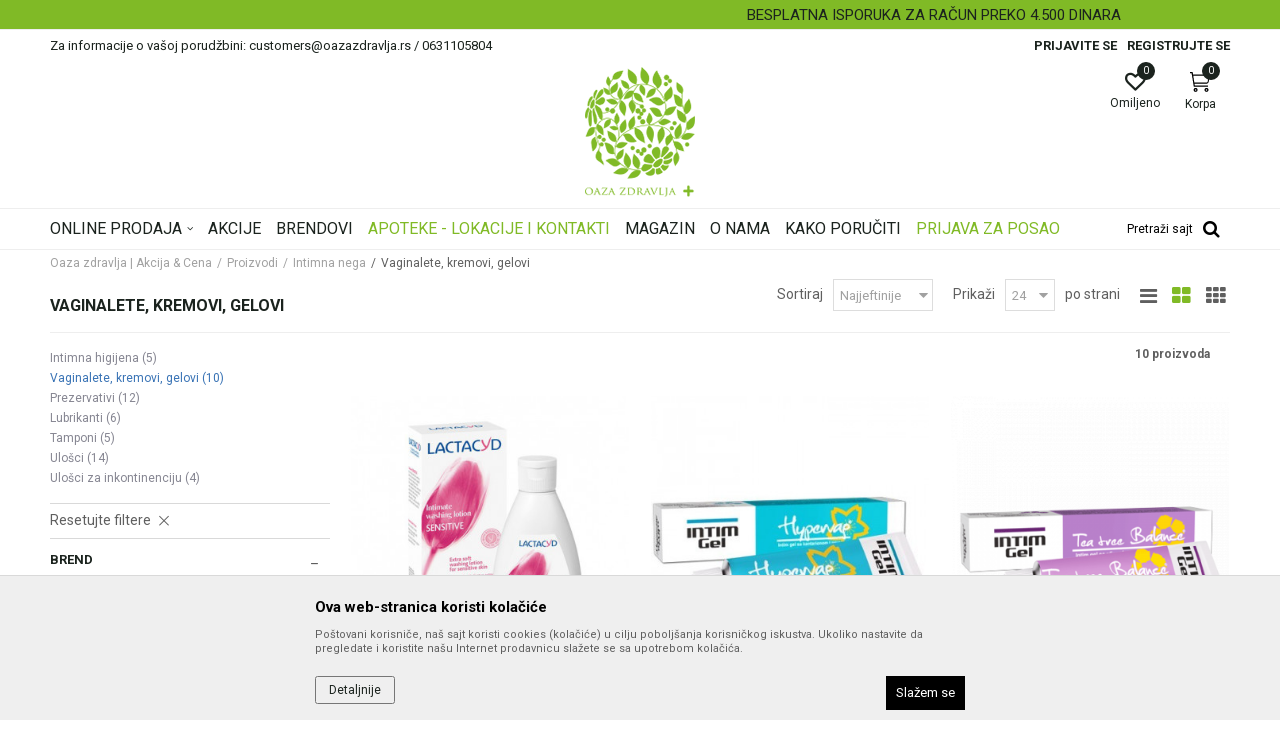

--- FILE ---
content_type: text/html; charset=UTF-8
request_url: https://www.oazazdravlja.rs/vaginalete-kremovi-gelovi
body_size: 29765
content:
<!DOCTYPE html>
<html lang="sr">
<head>
            <meta name="viewport" content="width=device-width, initial-scale=1.0, maximum-scale=1.0,  minimum-scale=1.0, user-scalable=no" />
            
    <meta name="generator" content="NBSHOP 5.9.58" />
    <meta http-equiv="content-type" content="text/html; charset=UTF-8">
    <meta http-equiv="content-language" content="sr" />
    <meta http-equiv="X-UA-Compatible" content="IE=edge">
    <meta name="theme-color" content="#80ba26">
    <meta name="msapplication-navbutton-color" content="#80ba26">
    <meta name="apple-mobile-web-app-status-bar-style" content="#80ba26">
            <link rel="canonical" href="https://www.oazazdravlja.rs/vaginalete-kremovi-gelovi" />
            <title>Vaginalete, kremovi, gelovi - Preparati za vaginalnu primenu | Oaza zdravlja | Akcija & Cena</title>
    <meta name="title" content="Vaginalete, kremovi, gelovi - Preparati za vaginalnu primenu | Oaza zdravlja | Akcija & Cena" />
    <meta name="description" content="Svakoj ženi je zdravlje i nega intimne regije veoma važna. Za održavanje zdrave intimne flore koristite vaginalete, kremove i gelove - apoteka Oaza Zdravlja." />
    <meta property="og:title" content="Vaginalete, kremovi, gelovi - Preparati za vaginalnu primenu | Oaza zdravlja | Akcija & Cena"/>
    <meta property="og:type" content="category" />
    <meta property="og:url" content="https://www.oazazdravlja.rs/vaginalete-kremovi-gelovi" />
    <meta property="og:image" content="https://www.oazazdravlja.rs/files/images/oaza_zdravlja/logo/logo1.png"/>
    <meta property="og:image:url" content="https://www.oazazdravlja.rs/files/images/oaza_zdravlja/logo/logo1.png"/>
    <meta property="og:site_name" content="Oaza zdravlja | Akcija & Cena"/>
    <meta property="og:description" content="Svakoj ženi je zdravlje i nega intimne regije veoma važna. Za održavanje zdrave intimne flore koristite vaginalete, kremove i gelove - apoteka Oaza Zdravlja."/>
    <meta property="fb:admins" content=""/>
    <meta itemprop="name" content="Vaginalete, kremovi, gelovi - Preparati za vaginalnu primenu | Oaza zdravlja | Akcija & Cena">
    <meta itemprop="description" content="Svakoj ženi je zdravlje i nega intimne regije veoma važna. Za održavanje zdrave intimne flore koristite vaginalete, kremove i gelove - apoteka Oaza Zdravlja.">
    <meta itemprop="image" content="https://www.oazazdravlja.rs/files/images/oaza_zdravlja/logo/logo1.png">
    <meta name="twitter:card" content="summary_large_image">
    <meta name="twitter:title" content="Vaginalete, kremovi, gelovi - Preparati za vaginalnu primenu | Oaza zdravlja | Akcija & Cena">
    <meta name="twitter:description" content="Svakoj ženi je zdravlje i nega intimne regije veoma važna. Za održavanje zdrave intimne flore koristite vaginalete, kremove i gelove - apoteka Oaza Zdravlja.">
    <meta name="twitter:image" content="https://www.oazazdravlja.rs/files/images/oaza_zdravlja/logo/logo1.png">


    <link rel="icon" type="image/vnd.microsoft.icon" href="https://www.oazazdravlja.rs/files/images/oaza_zdravlja/logo/favicon.png" />
    <link rel="shortcut icon" type="image/vnd.microsoft.icon" href="https://www.oazazdravlja.rs/files/images/oaza_zdravlja/logo/favicon.png" />
    <link rel="stylesheet" href="https://www.oazazdravlja.rs/nb-public/themes/nbshop5_v5_8/_static/fonts/nbicon/style.css" type="text/css" />
        <link rel="stylesheet" href="https://www.oazazdravlja.rs/nb-public/themes/nbshop5_v5_8/_static/css/cache/nb.shopstyle.c3dcf3badbcecfc28fc0779cff1a38d4.css?ver=136_3" />        <script type="text/javascript">
        var nb_site_url  = 'https://www.oazazdravlja.rs';
        var nb_site_url_with_country_lang  = 'https://www.oazazdravlja.rs';
        var nb_cart_page_url = 'https://www.oazazdravlja.rs/kupovina';
        var nb_active_page_url = 'https://www.oazazdravlja.rs/vaginalete-kremovi-gelovi';
        var nb_type_page = 'product_list';
        var nb_type_page_object_id = '73';
        var nb_enable_lang = '';
        var nb_url_end_slesh = '';
        var promoModalPopNumberDaysInit = 10;
        var showAllwaysOnHomePage = false;
        var resetCookieConfirm = false;
        var flowplayeryToken = '';
                var nb_enableCzMap = false;
                var gtm_ga4_advanced = false;
        var gtm_ga4_analytics_id = '';

        var specificCategoryMetric = '';
        var isSetPriceWithVAT = '';
        var showValueAsCurrentPrice = '';
        var ecommerceWrapVar = '';

    </script>
        <!-- Global site tag (gtag.js) - Google Analytics -->
<script async src="https://www.googletagmanager.com/gtag/js?id=UA-12882558-50"></script>
<script>
  window.dataLayer = window.dataLayer || [];
  function gtag(){dataLayer.push(arguments);}
  gtag('js', new Date());

  gtag('config', 'UA-12882558-50');
gtag('config', 'AW-698619429');
</script>

<!-- Google Tag Manager -->
<script>(function(w,d,s,l,i){w[l]=w[l]||[];w[l].push({'gtm.start':
new Date().getTime(),event:'gtm.js'});var f=d.getElementsByTagName(s)[0],
j=d.createElement(s),dl=l!='dataLayer'?'&l='+l:'';j.async=true;j.src=
'https://www.googletagmanager.com/gtm.js?id='+i+dl;f.parentNode.insertBefore(j,f);
})(window,document,'script','dataLayer','GTM-MFFZKDN');</script>
<!-- End Google Tag Manager --><link href="https://fonts.googleapis.com/css?family=Roboto:300,400,700&display=swap&subset=latin-ext" rel="stylesheet">

<link href="https://fonts.googleapis.com/css?family=Lato:300,400,700&subset=latin-ext" rel="stylesheet">
<link href="https://fonts.googleapis.com/css?family=Montserrat:300,400,500,600,700&subset=latin-ext" rel="stylesheet"><!-- Facebook Pixel Code -->
<script>
!function(f,b,e,v,n,t,s)
{if(f.fbq)return;n=f.fbq=function(){n.callMethod?
n.callMethod.apply(n,arguments):n.queue.push(arguments)};
if(!f._fbq)f._fbq=n;n.push=n;n.loaded=!0;n.version='2.0';
n.queue=[];t=b.createElement(e);t.async=!0;
t.src=v;s=b.getElementsByTagName(e)[0];
s.parentNode.insertBefore(t,s)}(window, document,'script',
'https://connect.facebook.net/en_US/fbevents.js');
fbq('init', '312260313125014');
fbq('track', 'PageView');
</script>
<noscript><img height="1" width="1" style="display:none"
src="https://www.facebook.com/tr?id=312260313125014&ev=PageView&noscript=1"
/></noscript>
<!-- End Facebook Pixel Code -->


</head>
<body class="cc-srb lc-sr uc-product_list tp-product_list bt-green b2c-users ">


<header class="header appear header-v3">

    

    

    <div class="block slider handlines-sldier appear">

        <div class="slider-init"
             data-gtm-slider-items="2"
             data-gtm-slider-position="Header headlines" >

            
                <div class="item"
                     data-gtm-slider-name="SIGURNO PLAĆANJE PLATNIM KARTICAMA!"
                     data-gtm-slider-creative=""
                     data-gtm-slider-id="3"
                     data-promotion-item-id="3">

                    <div class="content">
                        <div class="text-wrapper">
                            <div class="title"><a href="" title="SIGURNO PLAĆANJE PLATNIM KARTICAMA!">SIGURNO PLAĆANJE PLATNIM KARTICAMA!</a></div>
                            <div class="description"></div>
                            
                        </div>
                    </div>

                </div>

            
                <div class="item"
                     data-gtm-slider-name="BESPLATNA ISPORUKA ZA RAČUN PREKO 4.500 DINARA"
                     data-gtm-slider-creative=""
                     data-gtm-slider-id="4"
                     data-promotion-item-id="4">

                    <div class="content">
                        <div class="text-wrapper">
                            <div class="title"><a href="" title="BESPLATNA ISPORUKA ZA RAČUN PREKO 4.500 DINARA">BESPLATNA ISPORUKA ZA RAČUN PREKO 4.500 DINARA</a></div>
                            <div class="description"></div>
                            
                        </div>
                    </div>

                </div>

            
        </div>

        <div class="slider-arrows slider-navigation-absolute"></div>

    </div>

    <div class="header-top">
        <div class="container">

            <div class="block nav-mobile-icon">
    <i class="icon fa fa-bars" aria-hidden="true"></i>
</div>            
    <nav class="block quick-links ">
        <ul class="nav nav-simple">
                            <li class="item">
                                                                    <span>Za informacije o vašoj porudžbini: customers@oazazdravlja.rs / 0631105804</span>
                                    </li>
                    </ul>
    </nav>
                <nav class="block user">
    <ul class="nav nav-simple">
                    
                                    <li class="item item-login">
                        <a class="login-btn"  href="" data-permalink="https://www.oazazdravlja.rs/prijava" title="Prijavite se" data-toggle="modal" data-target="#login_modal">
                            <i class="icon fa fa-user" aria-hidden="true"></i>
                            <span>Prijavite se</span>
                        </a>
                    </li>
                
                                        <li class="item item-register">
                <a class="register-btn" href="" data-permalink="https://www.oazazdravlja.rs/registracija" title="Registrujte se" data-toggle="modal" data-target="#register_modal">
                    Registrujte se                </a>
            </li>
                                
    </ul>
</nav>
   
        </div>
    </div>

    <div class="container">

        <div  class="block logo" >
    <a  href="https://www.oazazdravlja.rs" title="Oaza zdravlja | Akcija & Cena">
        <img  src="/files/images/oaza_zdravlja/logo/logo1.png" class="img-responsive lozad"  title="Oaza zdravlja | Akcija & Cena" alt="Oaza zdravlja | Akcija & Cena">
    </a>
</div>        <div class="right-content">
            <div id="miniCartContent" class="block miniCartContent header-cart"></div>
            
<div id="miniFavContent" class="block header-favorite header-favorite-circle-top-right miniFavContent">
    <a href="https://www.oazazdravlja.rs/omiljeno/product" title="Omiljeno">

        <div class="icon-wrapper">
            <i class="icon fa fa-heart-o" aria-hidden="true"></i>
            <span class="description">Omiljeno</span>
        </div>
        <div class="header-carthor-total favorite-header-total">0</div>

    </a>
</div>
        </div>
    </div>

    <div class="clearfix"></div>

    <div class="block main-4level main-4level-with-search-input">
    <nav class="nav nav-main-wrapper ease hidden-fullscreen  ">

                <div class="container">
                        
            
            <ul class="nav-main list-inline">

                <div class="nav-main-toplang country-button"></div>
                <div class="nav-main-useractions"></div>

                <li class="level4 ">
                                <a href="https://www.oazazdravlja.rs/proizvodi" target="_self" title="ONLINE PRODAJA"><span>ONLINE PRODAJA</span><i class="icon fa fa-angle-down hidden-xs"></i><i class="icon fa fa-angle-right visible-xs"></i> </a><div class="nav-main-submenu-wrapper ease hidden">
                            <div class="container">
                                <ul class="nav-main-submenu"><li class=" ">
                                <a target="_self" href="https://www.oazazdravlja.rs/mame-i-bebe" title="Mame i bebe"><h5>Mame i bebe</h5><i class="icon fa fa-angle-down hidden-xs"></i><i class="icon fa fa-angle-right visible-xs"></i></a><div class="nav-main-dropdown-wrapper ease hidden">
                                <div class="nav-main-dropdown">
                                    <div class="container">
                                        <div class="nav-main-dropdown-inner">
                                            <div class="row"><div class="col-xs-12 col-sm-4 col-md-3  ">
                                <div class="nav-main-dropdown-item clearfix">
                                    <a target="_self" href="https://www.oazazdravlja.rs/bebi-apoteka" title="Bebi apoteka">
                                    <div class="img-wrapper"></div><div class="heading-wrapper heading-wrapper-inline clearfix" >
                                    <h5>Bebi apoteka</h5></div></a><ul class=""><li class=" ease-slow last-level "><a target="_self" href="https://www.oazazdravlja.rs/cajevi-bebi-apoteka" title="Čajevi">Čajevi</a></li><li class=" ease-slow last-level "><a target="_self" href="https://www.oazazdravlja.rs/grcevi" title="Grčevi">Grčevi</a></li><li class=" ease-slow last-level "><a target="_self" href="https://www.oazazdravlja.rs/vitamini" title="Vitamini">Vitamini</a></li><li class=" ease-slow last-level "><a target="_self" href="https://www.oazazdravlja.rs/zubici" title="Zubići">Zubići</a></li><li class=" ease-slow last-level title"><a target="_self" href="https://www.oazazdravlja.rs/higijena-i-nega" title="Higijena i nega">Higijena i nega</a></li><li class=" ease-slow last-level "><a target="_self" href="https://www.oazazdravlja.rs/kupanje-i-pranje" title="Kupanje i pranje">Kupanje i pranje</a></li><li class=" ease-slow last-level "><a target="_self" href="https://www.oazazdravlja.rs/nega-tela" title="Nega tela">Nega tela</a></li><li class=" ease-slow last-level "><a target="_self" href="https://www.oazazdravlja.rs/vlazne-maramice-higijena-nega-mame-bebe" title="Vlažne maramice">Vlažne maramice</a></li></ul></div></div><div class="col-xs-12 col-sm-4 col-md-3  ">
                                <div class="nav-main-dropdown-item clearfix">
                                    <a target="_self" href="https://www.oazazdravlja.rs/trudnoca-i-dojenje" title="Trudnoća, dojenje">
                                    <div class="img-wrapper"></div><div class="heading-wrapper heading-wrapper-inline clearfix" >
                                    <h5>Trudnoća, dojenje</h5></div></a><ul class=""><li class=" ease-slow last-level "><a target="_self" href="https://www.oazazdravlja.rs/mrezaste-gacice" title="Mrežaste gaćice">Mrežaste gaćice</a></li><li class=" ease-slow last-level "><a target="_self" href="https://www.oazazdravlja.rs/nega-i-zastita-bradavica" title="Nega i zaštita bradavica">Nega i zaštita bradavica</a></li><li class=" ease-slow last-level "><a target="_self" href="https://www.oazazdravlja.rs/pojasevi-i-grudnjaci" title="Pojasevi i grudnjaci">Pojasevi i grudnjaci</a></li><li class=" ease-slow last-level "><a target="_self" href="https://www.oazazdravlja.rs/pumpe-za-izmuzavanje" title="Pumpe za izmuzavanje">Pumpe za izmuzavanje</a></li><li class=" ease-slow last-level "><a target="_self" href="https://www.oazazdravlja.rs/ulosci-za-grudi" title="Ulošci za grudi">Ulošci za grudi</a></li><li class=" ease-slow last-level "><a target="_self" href="https://www.oazazdravlja.rs/vitaminski-preparati" title="Vitaminski preparati">Vitaminski preparati</a></li></ul></div></div><div class="col-xs-12 col-sm-4 col-md-3  ">
                                <div class="nav-main-dropdown-item clearfix">
                                    <a target="_self" href="https://www.oazazdravlja.rs/hrana-za-bebe" title="Hrana za bebe">
                                    <div class="img-wrapper"></div><div class="heading-wrapper heading-wrapper-inline clearfix" >
                                    <h5>Hrana za bebe</h5></div></a><ul class=""><li class=" ease-slow last-level "><a target="_self" href="https://www.oazazdravlja.rs/instant-kasice" title="Instant kašice">Instant kašice</a></li><li class=" ease-slow last-level "><a target="_self" href="https://www.oazazdravlja.rs/kasice" title="Kašice">Kašice</a></li><li class=" ease-slow last-level "><a target="_self" href="https://www.oazazdravlja.rs/mleka-za-bebe" title="Mleka za bebe">Mleka za bebe</a></li><li class=" ease-slow last-level "><a target="_self" href="https://www.oazazdravlja.rs/sokovi" title="Sokovi">Sokovi</a></li><li class=" ease-slow last-level title"><a target="_self" href="https://www.oazazdravlja.rs/pelene-gacice" title="Pelene, gaćice">Pelene, gaćice</a></li><li class=" ease-slow last-level title"><a target="_self" href="https://www.oazazdravlja.rs/igracke" title="Igračke">Igračke</a></li></ul></div></div><div class="col-xs-12 col-sm-4 col-md-3  ">
                                <div class="nav-main-dropdown-item clearfix">
                                    <a target="_self" href="https://www.oazazdravlja.rs/oprema-za-bebe" title="Oprema za bebe">
                                    <div class="img-wrapper"></div><div class="heading-wrapper heading-wrapper-inline clearfix" >
                                    <h5>Oprema za bebe</h5></div></a><ul class=""><li class=" ease-slow last-level "><a target="_self" href="https://www.oazazdravlja.rs/aspiratori-za-nos" title="Aspiratori za nos">Aspiratori za nos</a></li><li class=" ease-slow last-level "><a target="_self" href="https://www.oazazdravlja.rs/boce-i-cucle" title="Boce i cucle">Boce i cucle</a></li><li class=" ease-slow last-level "><a target="_self" href="https://www.oazazdravlja.rs/cetka-i-cesalj" title="Četka i češalj">Četka i češalj</a></li><li class=" ease-slow last-level "><a target="_self" href="https://www.oazazdravlja.rs/glodalice" title="Glodalice">Glodalice</a></li><li class=" ease-slow last-level "><a target="_self" href="https://www.oazazdravlja.rs/makazice-i-grickalice" title="Makazice i grickalice">Makazice i grickalice</a></li><li class=" ease-slow last-level "><a target="_self" href="https://www.oazazdravlja.rs/nose" title="Noše">Noše</a></li><li class=" ease-slow last-level "><a target="_self" href="https://www.oazazdravlja.rs/portikle" title="Portikle">Portikle</a></li><li class=" ease-slow last-level "><a target="_self" href="https://www.oazazdravlja.rs/pribor-za-jelo" title="Pribor za jelo">Pribor za jelo</a></li><li class=" ease-slow last-level "><a target="_self" href="https://www.oazazdravlja.rs/sterilizatori" title="Sterilizatori">Sterilizatori</a></li><li class=" ease-slow last-level "><a target="_self" href="https://www.oazazdravlja.rs/termometri" title="Termometri">Termometri</a></li><li class=" ease-slow last-level "><a target="_self" href="https://www.oazazdravlja.rs/termosi" title="Termosi">Termosi</a></li><li class=" ease-slow last-level "><a target="_self" href="https://www.oazazdravlja.rs/varalice-i-lancici" title="Varalice i lančići">Varalice i lančići</a></li></ul></div></div></div></div></div></div></div></li><li class=" ">
                                <a target="_self" href="https://www.oazazdravlja.rs/nega-lica-i-tela" title="Nega lica i tela"><h5>Nega lica i tela</h5><i class="icon fa fa-angle-down hidden-xs"></i><i class="icon fa fa-angle-right visible-xs"></i></a><div class="nav-main-dropdown-wrapper ease hidden">
                                <div class="nav-main-dropdown">
                                    <div class="container">
                                        <div class="nav-main-dropdown-inner">
                                            <div class="row"><div class="col-xs-12 col-sm-4 col-md-3  ">
                                <div class="nav-main-dropdown-item clearfix">
                                    <a target="_self" href="https://www.oazazdravlja.rs/nega-i-hidratacija" title="Nega i hidratacija">
                                    <div class="img-wrapper"></div><div class="heading-wrapper heading-wrapper-inline clearfix" >
                                    <h5>Nega i hidratacija</h5></div></a><ul class=""><li class=" ease-slow last-level "><a target="_self" href="https://www.oazazdravlja.rs/ciscenje-nega-hidracija" title="Čišćenje">Čišćenje</a></li><li class=" ease-slow last-level "><a target="_self" href="https://www.oazazdravlja.rs/nega-hidratacija" title="Nega">Nega</a></li><li class=" ease-slow last-level "><a target="_self" href="https://www.oazazdravlja.rs/nega-lica-i-tela/muskarci" title="Muškarci">Muškarci</a></li><li class=" ease-slow last-level "><a target="_self" href="https://www.oazazdravlja.rs/ulja-za-masazu" title="Ulja za masažu">Ulja za masažu</a></li><li class=" ease-slow last-level title"><a target="_self" href="https://www.oazazdravlja.rs/anti-age" title="Anti-Age">Anti-Age</a></li><li class=" ease-slow last-level title"><a target="_self" href="https://www.oazazdravlja.rs/masna-koza-i-akne" title="Masna koža i akne">Masna koža i akne</a></li><li class=" ease-slow last-level "><a target="_self" href="https://www.oazazdravlja.rs/ciscenje-masna-koza-akne" title="Čišćenje">Čišćenje</a></li><li class=" ease-slow last-level "><a target="_self" href="https://www.oazazdravlja.rs/nega-masne-koze-akne" title="Nega">Nega</a></li><li class=" ease-slow last-level title"><a target="_self" href="https://www.oazazdravlja.rs/hiperpigmentacija" title="Hiperpigmentacija">Hiperpigmentacija</a></li></ul></div></div><div class="col-xs-12 col-sm-4 col-md-3  ">
                                <div class="nav-main-dropdown-item clearfix">
                                    <a target="_self" href="https://www.oazazdravlja.rs/higijena-tela" title="Higijena tela">
                                    <div class="img-wrapper"></div><div class="heading-wrapper heading-wrapper-inline clearfix" >
                                    <h5>Higijena tela</h5></div></a><ul class=""><li class=" ease-slow last-level "><a target="_self" href="https://www.oazazdravlja.rs/depilacija" title="Depilacija">Depilacija</a></li><li class=" ease-slow last-level "><a target="_self" href="https://www.oazazdravlja.rs/dezodoransi" title="Dezodoransi">Dezodoransi</a></li><li class=" ease-slow last-level "><a target="_self" href="https://www.oazazdravlja.rs/kupke" title="Kupke">Kupke</a></li><li class=" ease-slow last-level "><a target="_self" href="https://www.oazazdravlja.rs/parfemi" title="Parfemi">Parfemi</a></li><li class=" ease-slow last-level "><a target="_self" href="https://www.oazazdravlja.rs/sapuni" title="Sapuni">Sapuni</a></li><li class=" ease-slow last-level "><a target="_self" href="https://www.oazazdravlja.rs/vlazne-maramice" title="Vlažne maramice">Vlažne maramice</a></li><li class=" ease-slow last-level "><a target="_self" href="https://www.oazazdravlja.rs/znojenje" title="Znojenje">Znojenje</a></li><li class=" ease-slow last-level title"><a target="_self" href="https://www.oazazdravlja.rs/preparati-za-ruke-i-nokte" title="Preparati za ruke i nokte">Preparati za ruke i nokte</a></li><li class=" ease-slow last-level title"><a target="_self" href="https://www.oazazdravlja.rs/stopala" title="Stopala">Stopala</a></li></ul></div></div><div class="col-xs-12 col-sm-4 col-md-3  ">
                                <div class="nav-main-dropdown-item clearfix">
                                    <a target="_self" href="https://www.oazazdravlja.rs/suva-koza" title="Suva koža">
                                    <div class="img-wrapper"></div><div class="heading-wrapper heading-wrapper-inline clearfix" >
                                    <h5>Suva koža</h5></div></a><ul class=""><li class=" ease-slow last-level "><a target="_self" href="https://www.oazazdravlja.rs/ciscenje-suva-koza" title="Čišćenje">Čišćenje</a></li><li class=" ease-slow last-level "><a target="_self" href="https://www.oazazdravlja.rs/nega-za-suvu-kozu" title="Nega">Nega</a></li><li class=" ease-slow last-level "><a target="_self" href="https://www.oazazdravlja.rs/zadebljala-koza" title="Zadebljala koža">Zadebljala koža</a></li><li class=" ease-slow last-level title"><a target="_self" href="https://www.oazazdravlja.rs/sminka" title="Šminka">Šminka</a></li><li class=" ease-slow last-level "><a target="_self" href="https://www.oazazdravlja.rs/bb-i-cc-kreme" title="BB i CC kreme">BB i CC kreme</a></li><li class=" ease-slow last-level "><a target="_self" href="https://www.oazazdravlja.rs/maskare" title="Maskare">Maskare</a></li><li class=" ease-slow last-level "><a target="_self" href="https://www.oazazdravlja.rs/puderi" title="Puderi">Puderi</a></li><li class=" ease-slow last-level "><a target="_self" href="https://www.oazazdravlja.rs/usne" title="Usne">Usne</a></li><li class=" ease-slow last-level title"><a target="_self" href="https://www.oazazdravlja.rs/nega-usana" title="Nega usana">Nega usana</a></li><li class=" ease-slow last-level "><a target="_self" href="https://www.oazazdravlja.rs/" title=""></a></li></ul></div></div><div class="col-xs-12 col-sm-4 col-md-3  ">
                                <div class="nav-main-dropdown-item clearfix">
                                    <a target="_self" href="https://www.oazazdravlja.rs/netolerantna-koza-osetljiva-koza" title="Netolerantna, osetljiva koža">
                                    <div class="img-wrapper"></div><div class="heading-wrapper heading-wrapper-inline clearfix" >
                                    <h5>Netolerantna, osetljiva koža</h5></div></a><ul class=""><li class=" ease-slow last-level "><a target="_self" href="https://www.oazazdravlja.rs/ciscenje-netoleratna-koza" title="Čišćenje">Čišćenje</a></li><li class=" ease-slow last-level "><a target="_self" href="https://www.oazazdravlja.rs/nega-netolerantna-osetljiva-koza" title="Nega">Nega</a></li><li class=" ease-slow last-level title"><a target="_self" href="https://www.oazazdravlja.rs/zastita-od-sunca" title="Zaštita od sunca">Zaštita od sunca</a></li><li class=" ease-slow last-level "><a target="_self" href="https://www.oazazdravlja.rs/zastita-od-sunca/deca" title="Deca">Deca</a></li><li class=" ease-slow last-level "><a target="_self" href="https://www.oazazdravlja.rs/zastita-od-sunca/odrasli" title="Odrasli">Odrasli</a></li><li class=" ease-slow last-level "><a target="_self" href="https://www.oazazdravlja.rs/posle-suncanja" title="Posle sunčanja">Posle sunčanja</a></li><li class=" ease-slow last-level "><a target="_self" href="https://www.oazazdravlja.rs/samopotamljivanje" title="Samopotamljivanje">Samopotamljivanje</a></li><li class=" ease-slow last-level "><a target="_self" href="https://www.oazazdravlja.rs/setovi" title="Setovi">Setovi</a></li><li class=" ease-slow last-level "><a target="_self" href="https://www.oazazdravlja.rs/suplementi" title="Suplementi">Suplementi</a></li></ul></div></div></div></div></div></div></div></li><li class=" ">
                                <a target="_self" href="https://www.oazazdravlja.rs/nega-kose" title="Nega kose"><h5>Nega kose</h5><i class="icon fa fa-angle-down hidden-xs"></i><i class="icon fa fa-angle-right visible-xs"></i></a><div class="nav-main-dropdown-wrapper ease hidden">
                                <div class="nav-main-dropdown">
                                    <div class="container">
                                        <div class="nav-main-dropdown-inner">
                                            <div class="row"><div class="col-xs-12 col-sm-4 col-md-3  ">
                                <div class="nav-main-dropdown-item clearfix">
                                    <a target="_self" href="https://www.oazazdravlja.rs/samponi" title="Šamponi">
                                    <div class="img-wrapper"></div><div class="heading-wrapper heading-wrapper-inline clearfix" >
                                    <h5>Šamponi</h5></div></a><ul class=""><li class=" ease-slow last-level "><a target="_self" href="https://www.oazazdravlja.rs/farbana-kosa" title="Farbana kosa">Farbana kosa</a></li><li class=" ease-slow last-level "><a target="_self" href="https://www.oazazdravlja.rs/masna-kosa" title="Masna kosa">Masna kosa</a></li><li class=" ease-slow last-level "><a target="_self" href="https://www.oazazdravlja.rs/opadanje-kose" title="Opadanje kose">Opadanje kose</a></li><li class=" ease-slow last-level "><a target="_self" href="https://www.oazazdravlja.rs/perut-seboreja" title="Perut, seboreja">Perut, seboreja</a></li><li class=" ease-slow last-level "><a target="_self" href="https://www.oazazdravlja.rs/psorijaza" title="Psorijaza">Psorijaza</a></li><li class=" ease-slow last-level "><a target="_self" href="https://www.oazazdravlja.rs/suva-ostecena-kosa" title="Suva, oštećena kosa">Suva, oštećena kosa</a></li><li class=" ease-slow last-level "><a target="_self" href="https://www.oazazdravlja.rs/suvo-osetljivo-vlasiste" title="Suvo, osetljivo vlasište">Suvo, osetljivo vlasište</a></li><li class=" ease-slow last-level "><a target="_self" href="https://www.oazazdravlja.rs/svakodnevna-nega" title="Svakodnevna nega">Svakodnevna nega</a></li></ul></div></div><div class="col-xs-12 col-sm-4 col-md-3  ">
                                <div class="nav-main-dropdown-item clearfix">
                                    <a target="_self" href="https://www.oazazdravlja.rs/" title="Ostale kategorije">
                                    <div class="img-wrapper"></div><div class="heading-wrapper heading-wrapper-inline clearfix" >
                                    <h5>Ostale kategorije</h5></div></a><ul class=""><li class=" ease-slow last-level "><a target="_self" href="https://www.oazazdravlja.rs/ampule-i-losioni" title="Ampule i losioni">Ampule i losioni</a></li><li class=" ease-slow last-level "><a target="_self" href="https://www.oazazdravlja.rs/balzami-maske-ulja" title="Balzami, maske, ulja">Balzami, maske, ulja</a></li><li class=" ease-slow last-level "><a target="_self" href="https://www.oazazdravlja.rs/suvo-pranje-kose" title="Suvo pranje kose">Suvo pranje kose</a></li><li class=" ease-slow last-level "><a target="_self" href="https://www.oazazdravlja.rs/farbe" title="Farbe">Farbe</a></li><li class=" ease-slow last-level "><a target="_self" href="https://www.oazazdravlja.rs/preparati-za-vaske" title="Preparati za vaške">Preparati za vaške</a></li></ul></div></div><div class="col-xs-12 col-sm-4 col-md-3  ">
                                <div class="nav-main-dropdown-item clearfix">
                                    <a target="_self" href="https://www.oazazdravlja.rs/" title="Brendovi">
                                    <div class="img-wrapper"></div><div class="heading-wrapper heading-wrapper-inline clearfix" >
                                    <h5>Brendovi</h5></div></a><ul class=""><li class=" ease-slow last-level "><a target="_self" href="https://www.oazazdravlja.rs/nega-kose/beiersdorf" title="BEIERSDORF">BEIERSDORF</a></li><li class=" ease-slow last-level "><a target="_self" href="https://www.oazazdravlja.rs/nega-kose/biomelem-beograd" title="BIOMELEM BEOGRAD ">BIOMELEM BEOGRAD </a></li><li class=" ease-slow last-level "><a target="_self" href="https://www.oazazdravlja.rs/nega-kose/ekosan" title="EKOSAN ">EKOSAN </a></li><li class=" ease-slow last-level "><a target="_self" href="https://www.oazazdravlja.rs/nega-kose/johnsonjohnson" title="JOHNSON&JOHNSON ">JOHNSON&JOHNSON </a></li><li class=" ease-slow last-level "><a target="_self" href="https://www.oazazdravlja.rs/nega-kose/la-roche-posay" title="LA ROCHE POSAY ">LA ROCHE POSAY </a></li><li class=" ease-slow last-level "><a target="_self" href="https://www.oazazdravlja.rs/nega-kose/martiderm" title="MARTIDERM ">MARTIDERM </a></li><li class=" ease-slow last-level "><a target="_self" href="https://www.oazazdravlja.rs/nega-kose/pohl-boskamp" title="POHL BOSKAMP ">POHL BOSKAMP </a></li><li class=" ease-slow last-level "><a target="_self" href="https://www.oazazdravlja.rs/nega-kose/vichy" title="VICHY ">VICHY </a></li></ul></div></div><div class="col-xs-12 col-sm-4 col-md-3  ">
                                <div class="nav-main-dropdown-item clearfix">
                                    <a target="_self" href="https://www.oazazdravlja.rs/" title="Po ceni">
                                    <div class="img-wrapper"></div><div class="heading-wrapper heading-wrapper-inline clearfix" >
                                    <h5>Po ceni</h5></div></a><ul class=""><li class=" ease-slow last-level "><a target="_self" href="https://www.oazazdravlja.rs/nega-kose/?prices=1-200" title=" 1 - 200 RSD"> 1 - 200 RSD</a></li><li class=" ease-slow last-level "><a target="_self" href="https://www.oazazdravlja.rs/nega-kose/?prices=201-400" title=" 201 - 400 RSD"> 201 - 400 RSD</a></li><li class=" ease-slow last-level "><a target="_self" href="https://www.oazazdravlja.rs/nega-kose/?prices=401-600" title=" 401 - 600 RSD"> 401 - 600 RSD</a></li><li class=" ease-slow last-level "><a target="_self" href="https://www.oazazdravlja.rs/nega-kose/?prices=601-800" title=" 601 - 800 RSD"> 601 - 800 RSD</a></li><li class=" ease-slow last-level "><a target="_self" href="https://www.oazazdravlja.rs/nega-kose/?prices=801-1000" title=" 801 - 1.000 RSD"> 801 - 1.000 RSD</a></li><li class=" ease-slow last-level "><a target="_self" href="https://www.oazazdravlja.rs/nega-kose/?prices=1001-1200" title=" 1.001 - 1.200 RSD"> 1.001 - 1.200 RSD</a></li><li class=" ease-slow last-level "><a target="_self" href="https://www.oazazdravlja.rs/nega-kose" title="svi proizvodi">svi proizvodi</a></li></ul></div></div></div></div></div></div></div></li><li class=" ">
                                <a target="_self" href="https://www.oazazdravlja.rs/ostecena-i-obolela-koza" title="Oštećena i obolela koža"><h5>Oštećena i obolela koža</h5><i class="icon fa fa-angle-down hidden-xs"></i><i class="icon fa fa-angle-right visible-xs"></i></a><div class="nav-main-dropdown-wrapper ease hidden">
                                <div class="nav-main-dropdown">
                                    <div class="container">
                                        <div class="nav-main-dropdown-inner">
                                            <div class="row"><div class="col-xs-12 col-sm-4 col-md-3  ">
                                <div class="nav-main-dropdown-item clearfix">
                                    <a target="_self" href="https://www.oazazdravlja.rs/" title="Izdvojene kategorije">
                                    <div class="img-wrapper"></div><div class="heading-wrapper heading-wrapper-inline clearfix" >
                                    <h5>Izdvojene kategorije</h5></div></a><ul class=""><li class=" ease-slow last-level "><a target="_self" href="https://www.oazazdravlja.rs/antiseptici" title="Antiseptici">Antiseptici</a></li><li class=" ease-slow last-level "><a target="_self" href="https://www.oazazdravlja.rs/gljivice" title="Gljivice">Gljivice</a></li><li class=" ease-slow last-level "><a target="_self" href="https://www.oazazdravlja.rs/rozacea" title="Rozacea">Rozacea</a></li><li class=" ease-slow last-level "><a target="_self" href="https://www.oazazdravlja.rs/vitiligo" title="Vitiligo">Vitiligo</a></li><li class=" ease-slow last-level "><a target="_self" href="https://www.oazazdravlja.rs/boginje" title="Boginje">Boginje</a></li><li class=" ease-slow last-level "><a target="_self" href="https://www.oazazdravlja.rs/herpes" title="Herpes">Herpes</a></li><li class=" ease-slow last-level "><a target="_self" href="https://www.oazazdravlja.rs/seboroicni-dermatitis" title="Seboreični dermatitis">Seboreični dermatitis</a></li><li class=" ease-slow last-level "><a target="_self" href="https://www.oazazdravlja.rs/stopala" title="Stopala">Stopala</a></li><li class=" ease-slow last-level "><a target="_self" href="https://www.oazazdravlja.rs/celulit" title="Celulit">Celulit</a></li></ul></div></div><div class="col-xs-12 col-sm-4 col-md-3  ">
                                <div class="nav-main-dropdown-item clearfix">
                                    <a target="_self" href="https://www.oazazdravlja.rs/" title="Ostale kategorije">
                                    <div class="img-wrapper"></div><div class="heading-wrapper heading-wrapper-inline clearfix" >
                                    <h5>Ostale kategorije</h5></div></a><ul class=""><li class=" ease-slow last-level "><a target="_self" href="https://www.oazazdravlja.rs/lokalni-anestetici" title="Lokalni anestetici">Lokalni anestetici</a></li><li class=" ease-slow last-level "><a target="_self" href="https://www.oazazdravlja.rs/strije-oziljci" title="Strije, ožiljci">Strije, ožiljci</a></li><li class=" ease-slow last-level "><a target="_self" href="https://www.oazazdravlja.rs/nega-usana" title="Nega usana">Nega usana</a></li><li class=" ease-slow last-level "><a target="_self" href="https://www.oazazdravlja.rs/ekcem-psorijaza" title="Ekcem, psorijaza">Ekcem, psorijaza</a></li><li class=" ease-slow last-level "><a target="_self" href="https://www.oazazdravlja.rs/ostecena-koza-i-opekotine" title="Oštećena koža i opekotine">Oštećena koža i opekotine</a></li><li class=" ease-slow last-level "><a target="_self" href="https://www.oazazdravlja.rs/suva-atopijska-koza" title="Suva, atopijska koža">Suva, atopijska koža</a></li><li class=" ease-slow last-level "><a target="_self" href="https://www.oazazdravlja.rs/kupanje" title="Kupanje">Kupanje</a></li><li class=" ease-slow last-level "><a target="_self" href="https://www.oazazdravlja.rs/nega-usana" title="Nega usana">Nega usana</a></li></ul></div></div><div class="col-xs-12 col-sm-4 col-md-3  ">
                                <div class="nav-main-dropdown-item clearfix">
                                    <a target="_self" href="https://www.oazazdravlja.rs/" title="Brendovi">
                                    <div class="img-wrapper"></div><div class="heading-wrapper heading-wrapper-inline clearfix" >
                                    <h5>Brendovi</h5></div></a><ul class=""><li class=" ease-slow last-level "><a target="_self" href="https://www.oazazdravlja.rs/ostecena-i-obolela-koza/akvabent-beograd" title="AKVABENT BEOGRAD ">AKVABENT BEOGRAD </a></li><li class=" ease-slow last-level "><a target="_self" href="https://www.oazazdravlja.rs/ostecena-i-obolela-koza/apiteka" title="APITEKA ">APITEKA </a></li><li class=" ease-slow last-level "><a target="_self" href="https://www.oazazdravlja.rs/ostecena-i-obolela-koza/asam-gmbh" title="ASAM GMBH ">ASAM GMBH </a></li><li class=" ease-slow last-level "><a target="_self" href="https://www.oazazdravlja.rs/ostecena-i-obolela-koza/astrofarma-l-l-c-" title="ASTROFARMA L.L.C. ">ASTROFARMA L.L.C. </a></li><li class=" ease-slow last-level "><a target="_self" href="https://www.oazazdravlja.rs/ostecena-i-obolela-koza/beiersdorf" title="BEIERSDORF ">BEIERSDORF </a></li><li class=" ease-slow last-level "><a target="_self" href="https://www.oazazdravlja.rs/ostecena-i-obolela-koza/beiersdorf-eucerin" title="BEIERSDORF-EUCERIN ">BEIERSDORF-EUCERIN </a></li><li class=" ease-slow last-level "><a target="_self" href="https://www.oazazdravlja.rs/ostecena-i-obolela-koza/crystal-derma" title="CRYSTAL DERMA ">CRYSTAL DERMA </a></li><li class=" ease-slow last-level "><a target="_self" href="https://www.oazazdravlja.rs/ostecena-i-obolela-koza/galenika-ad" title="GALENIKA AD ">GALENIKA AD </a></li></ul></div></div><div class="col-xs-12 col-sm-4 col-md-3  ">
                                <div class="nav-main-dropdown-item clearfix">
                                    <a target="_self" href="https://www.oazazdravlja.rs/" title="Po ceni">
                                    <div class="img-wrapper"></div><div class="heading-wrapper heading-wrapper-inline clearfix" >
                                    <h5>Po ceni</h5></div></a><ul class=""><li class=" ease-slow last-level "><a target="_self" href="https://www.oazazdravlja.rs/ostecena-i-obolela-koza/?prices=1-200" title=" 1 - 200 RSD"> 1 - 200 RSD</a></li><li class=" ease-slow last-level "><a target="_self" href="https://www.oazazdravlja.rs/ostecena-i-obolela-koza/?prices=201-400" title=" 201 - 400 RSD"> 201 - 400 RSD</a></li><li class=" ease-slow last-level "><a target="_self" href="https://www.oazazdravlja.rs/ostecena-i-obolela-koza/?prices=401-600" title=" 401 - 600 RSD"> 401 - 600 RSD</a></li><li class=" ease-slow last-level "><a target="_self" href="https://www.oazazdravlja.rs/ostecena-i-obolela-koza/?prices=601-800" title=" 601 - 800 RSD"> 601 - 800 RSD</a></li><li class=" ease-slow last-level "><a target="_self" href="https://www.oazazdravlja.rs/ostecena-i-obolela-koza/?prices=801-1000" title=" 801 - 1.000 RSD"> 801 - 1.000 RSD</a></li><li class=" ease-slow last-level "><a target="_self" href="https://www.oazazdravlja.rs/ostecena-i-obolela-koza/?prices=1001-1200" title=" 1.001 - 1.200 RSD"> 1.001 - 1.200 RSD</a></li><li class=" ease-slow last-level "><a target="_self" href="https://www.oazazdravlja.rs/ostecena-i-obolela-koza/?prices=1201-1400" title=" 1.201 - 1.400 RSD"> 1.201 - 1.400 RSD</a></li><li class=" ease-slow last-level "><a target="_self" href="https://www.oazazdravlja.rs/ostecena-i-obolela-koza" title="Svi proizvodi">Svi proizvodi</a></li></ul></div></div></div></div></div></div></div></li><li class=" ">
                                <a target="_self" href="https://www.oazazdravlja.rs/vitamini-minerali-imunitet" title="Vitamini, minerali, imunitet"><h5>Vitamini, minerali, imunitet</h5><i class="icon fa fa-angle-down hidden-xs"></i><i class="icon fa fa-angle-right visible-xs"></i></a><div class="nav-main-dropdown-wrapper ease hidden">
                                <div class="nav-main-dropdown">
                                    <div class="container">
                                        <div class="nav-main-dropdown-inner">
                                            <div class="row"><div class="col-xs-12 col-sm-4 col-md-3  ">
                                <div class="nav-main-dropdown-item clearfix">
                                    <a target="_self" href="https://www.oazazdravlja.rs/" title="Izdvojene kategorije">
                                    <div class="img-wrapper"></div><div class="heading-wrapper heading-wrapper-inline clearfix" >
                                    <h5>Izdvojene kategorije</h5></div></a><ul class=""><li class=" ease-slow last-level "><a target="_self" href="https://www.oazazdravlja.rs/alergija" title="Alergija">Alergija</a></li><li class=" ease-slow last-level "><a target="_self" href="https://www.oazazdravlja.rs/gvozdje" title="Gvožđe">Gvožđe</a></li><li class=" ease-slow last-level "><a target="_self" href="https://www.oazazdravlja.rs/magnezijum" title="Magnezijum">Magnezijum</a></li><li class=" ease-slow last-level "><a target="_self" href="https://www.oazazdravlja.rs/antioksidansi" title="Antioksidansi">Antioksidansi</a></li><li class=" ease-slow last-level "><a target="_self" href="https://www.oazazdravlja.rs/imunitet" title="Imunitet">Imunitet</a></li></ul></div></div><div class="col-xs-12 col-sm-4 col-md-3  ">
                                <div class="nav-main-dropdown-item clearfix">
                                    <a target="_self" href="https://www.oazazdravlja.rs/dodaci-ishrani" title="Dodaci ishrani">
                                    <div class="img-wrapper"></div><div class="heading-wrapper heading-wrapper-inline clearfix" >
                                    <h5>Dodaci ishrani</h5></div></a><ul class=""><li class=" ease-slow last-level "><a target="_self" href="https://www.oazazdravlja.rs/bombone" title="Bombone">Bombone</a></li><li class=" ease-slow last-level "><a target="_self" href="https://www.oazazdravlja.rs/hrana-za-posebne-potrebe" title="Hrana za posebne potrebe">Hrana za posebne potrebe</a></li><li class=" ease-slow last-level "><a target="_self" href="https://www.oazazdravlja.rs/super-hrana" title="Super hrana">Super hrana</a></li></ul></div></div><div class="col-xs-12 col-sm-4 col-md-3  ">
                                <div class="nav-main-dropdown-item clearfix">
                                    <a target="_self" href="https://www.oazazdravlja.rs/" title="Brendovi">
                                    <div class="img-wrapper"></div><div class="heading-wrapper heading-wrapper-inline clearfix" >
                                    <h5>Brendovi</h5></div></a><ul class=""><li class=" ease-slow last-level "><a target="_self" href="https://www.oazazdravlja.rs/vitamini-minerali-imunitet/4u-pharma-gmbh" title="4U Pharma GMBH ">4U Pharma GMBH </a></li><li class=" ease-slow last-level "><a target="_self" href="https://www.oazazdravlja.rs/vitamini-minerali-imunitet/abela-pharm" title="ABELA PHARM ">ABELA PHARM </a></li><li class=" ease-slow last-level "><a target="_self" href="https://www.oazazdravlja.rs/vitamini-minerali-imunitet/alkaloid" title="ALKALOID ">ALKALOID </a></li><li class=" ease-slow last-level "><a target="_self" href="https://www.oazazdravlja.rs/vitamini-minerali-imunitet/biofar" title="BIOFAR ">BIOFAR </a></li><li class=" ease-slow last-level "><a target="_self" href="https://www.oazazdravlja.rs/vitamini-minerali-imunitet/fructus" title="FRUCTUS ">FRUCTUS </a></li></ul></div></div><div class="col-xs-12 col-sm-4 col-md-3  ">
                                <div class="nav-main-dropdown-item clearfix">
                                    <a target="_self" href="https://www.oazazdravlja.rs/" title="Ostale kategorije">
                                    <div class="img-wrapper"></div><div class="heading-wrapper heading-wrapper-inline clearfix" >
                                    <h5>Ostale kategorije</h5></div></a><ul class=""><li class=" ease-slow last-level "><a target="_self" href="https://www.oazazdravlja.rs/koenzim-q10" title="Koenzim Q10">Koenzim Q10</a></li><li class=" ease-slow last-level "><a target="_self" href="https://www.oazazdravlja.rs/detoksikacija-i-revitalizacija" title="Detoksikacija i revitalizacija">Detoksikacija i revitalizacija</a></li><li class=" ease-slow last-level "><a target="_self" href="https://www.oazazdravlja.rs/kosa-koza-nokti" title="Kosa, koža, nokti">Kosa, koža, nokti</a></li><li class=" ease-slow last-level "><a target="_self" href="https://www.oazazdravlja.rs/soli" title="Soli">Soli</a></li><li class=" ease-slow last-level "><a target="_self" href="https://www.oazazdravlja.rs/multikompleks-vitamina" title="Multikompleks vitamina">Multikompleks vitamina</a></li></ul></div></div></div></div></div></div></div></li><li class=" ">
                                <a target="_self" href="https://www.oazazdravlja.rs/proizvodi-za-oci-nos-i-usi" title="Proizvodi za oči, nos i uši"><h5>Proizvodi za oči, nos i uši</h5><i class="icon fa fa-angle-down hidden-xs"></i><i class="icon fa fa-angle-right visible-xs"></i></a><div class="nav-main-dropdown-wrapper ease hidden">
                                <div class="nav-main-dropdown">
                                    <div class="container">
                                        <div class="nav-main-dropdown-inner">
                                            <div class="row"><div class="col-xs-12 col-sm-4 col-md-3  ">
                                <div class="nav-main-dropdown-item clearfix">
                                    <a target="_self" href="https://www.oazazdravlja.rs/" title="Izdvojene kategorije">
                                    <div class="img-wrapper"></div><div class="heading-wrapper heading-wrapper-inline clearfix" >
                                    <h5>Izdvojene kategorije</h5></div></a><ul class=""><li class=" ease-slow last-level "><a target="_self" href="https://www.oazazdravlja.rs/naocare" title="Naočare">Naočare</a></li><li class=" ease-slow last-level "><a target="_self" href="https://www.oazazdravlja.rs/preparati-za-sociva" title="Preparati za sočiva">Preparati za sočiva</a></li><li class=" ease-slow last-level title"><a target="_self" href="https://www.oazazdravlja.rs/preparati-za-usi" title="Preparati za uši">Preparati za uši</a></li><li class=" ease-slow last-level "><a target="_self" href="https://www.oazazdravlja.rs/cepovi-za-usi" title="Čepovi za uši">Čepovi za uši</a></li></ul></div></div><div class="col-xs-12 col-sm-4 col-md-3  ">
                                <div class="nav-main-dropdown-item clearfix">
                                    <a target="_self" href="https://www.oazazdravlja.rs/preparati-za-nos" title="Preparati za nos">
                                    <div class="img-wrapper"></div><div class="heading-wrapper heading-wrapper-inline clearfix" >
                                    <h5>Preparati za nos</h5></div></a><ul class=""><li class=" ease-slow last-level "><a target="_self" href="https://www.oazazdravlja.rs/aspiratori" title="Aspiratori">Aspiratori</a></li><li class=" ease-slow last-level "><a target="_self" href="https://www.oazazdravlja.rs/irigacioni-set" title="Irigacioni set">Irigacioni set</a></li><li class=" ease-slow last-level "><a target="_self" href="https://www.oazazdravlja.rs/kapi-za-nos" title="Kapi">Kapi</a></li><li class=" ease-slow last-level "><a target="_self" href="https://www.oazazdravlja.rs/masti-i-gelovi" title="Masti i gelovi">Masti i gelovi</a></li><li class=" ease-slow last-level "><a target="_self" href="https://www.oazazdravlja.rs/sprejevi" title="Sprejevi">Sprejevi</a></li></ul></div></div><div class="col-xs-12 col-sm-4 col-md-3  ">
                                <div class="nav-main-dropdown-item clearfix">
                                    <a target="_self" href="https://www.oazazdravlja.rs/preparati-za-oci" title="Preparati za oči">
                                    <div class="img-wrapper"></div><div class="heading-wrapper heading-wrapper-inline clearfix" >
                                    <h5>Preparati za oči</h5></div></a><ul class=""><li class=" ease-slow last-level "><a target="_self" href="https://www.oazazdravlja.rs/higijena" title="Higijena">Higijena</a></li><li class=" ease-slow last-level "><a target="_self" href="https://www.oazazdravlja.rs/kapi-za-oci" title="Kapi">Kapi</a></li><li class=" ease-slow last-level "><a target="_self" href="https://www.oazazdravlja.rs/masti" title="Masti">Masti</a></li><li class=" ease-slow last-level "><a target="_self" href="https://www.oazazdravlja.rs/oralni-preparati" title="Oralni preparati">Oralni preparati</a></li></ul></div></div><div class="col-xs-12 col-sm-4 col-md-3  ">
                                <div class="nav-main-dropdown-item clearfix">
                                    <a target="_self" href="https://www.oazazdravlja.rs/" title="Brendovi">
                                    <div class="img-wrapper"></div><div class="heading-wrapper heading-wrapper-inline clearfix" >
                                    <h5>Brendovi</h5></div></a><ul class=""><li class=" ease-slow last-level "><a target="_self" href="https://www.oazazdravlja.rs/proizvodi-za-oci-nos-i-usi/abbott" title="ABBOTT ">ABBOTT </a></li><li class=" ease-slow last-level "><a target="_self" href="https://www.oazazdravlja.rs/proizvodi-za-oci-nos-i-usi/abela-pharm" title="ABELA PHARM ">ABELA PHARM </a></li><li class=" ease-slow last-level "><a target="_self" href="https://www.oazazdravlja.rs/proizvodi-za-oci-nos-i-usi/allergan" title="ALLERGAN ">ALLERGAN </a></li><li class=" ease-slow last-level "><a target="_self" href="https://www.oazazdravlja.rs/proizvodi-za-oci-nos-i-usi/berlin-chemie" title="BERLIN-CHEMIE ">BERLIN-CHEMIE </a></li><li class=" ease-slow last-level "><a target="_self" href="https://www.oazazdravlja.rs/proizvodi-za-oci-nos-i-usi/healthcare" title="HEALTHCARE ">HEALTHCARE </a></li></ul></div></div></div></div></div></div></div></li><li class=" ">
                                <a target="_self" href="https://www.oazazdravlja.rs/digestivi-metabolizam-hormoni" title="Digestivi, metabolizam, hormoni"><h5>Digestivi, metabolizam, hormoni</h5><i class="icon fa fa-angle-down hidden-xs"></i><i class="icon fa fa-angle-right visible-xs"></i></a><div class="nav-main-dropdown-wrapper ease hidden">
                                <div class="nav-main-dropdown">
                                    <div class="container">
                                        <div class="nav-main-dropdown-inner">
                                            <div class="row"><div class="col-xs-12 col-sm-4 col-md-3  ">
                                <div class="nav-main-dropdown-item clearfix">
                                    <a target="_self" href="https://www.oazazdravlja.rs/" title="Izdvojene kategorije">
                                    <div class="img-wrapper"></div><div class="heading-wrapper heading-wrapper-inline clearfix" >
                                    <h5>Izdvojene kategorije</h5></div></a><ul class=""><li class=" ease-slow last-level "><a target="_self" href="https://www.oazazdravlja.rs/digestivi" title="Digestivi">Digestivi</a></li><li class=" ease-slow last-level "><a target="_self" href="https://www.oazazdravlja.rs/holesterol-i-trigliceridi" title="Holesterol i trigliceridi">Holesterol i trigliceridi</a></li><li class=" ease-slow last-level "><a target="_self" href="https://www.oazazdravlja.rs/mucnina" title="Mučnina">Mučnina</a></li><li class=" ease-slow last-level "><a target="_self" href="https://www.oazazdravlja.rs/dijabetes" title="Dijabetes">Dijabetes</a></li><li class=" ease-slow last-level "><a target="_self" href="https://www.oazazdravlja.rs/jetra" title="Jetra">Jetra</a></li><li class=" ease-slow last-level "><a target="_self" href="https://www.oazazdravlja.rs/probiotici" title="Probiotici">Probiotici</a></li></ul></div></div><div class="col-xs-12 col-sm-4 col-md-3  ">
                                <div class="nav-main-dropdown-item clearfix">
                                    <a target="_self" href="https://www.oazazdravlja.rs/" title="Ostale kategorije">
                                    <div class="img-wrapper"></div><div class="heading-wrapper heading-wrapper-inline clearfix" >
                                    <h5>Ostale kategorije</h5></div></a><ul class=""><li class=" ease-slow last-level "><a target="_self" href="https://www.oazazdravlja.rs/gasovi" title="Gasovi">Gasovi</a></li><li class=" ease-slow last-level "><a target="_self" href="https://www.oazazdravlja.rs/mrsavljenje" title="Mršavljenje">Mršavljenje</a></li><li class=" ease-slow last-level "><a target="_self" href="https://www.oazazdravlja.rs/zeludac" title="Želudac">Želudac</a></li><li class=" ease-slow last-level "><a target="_self" href="https://www.oazazdravlja.rs/dijareja" title="Dijareja">Dijareja</a></li><li class=" ease-slow last-level "><a target="_self" href="https://www.oazazdravlja.rs/laksativi" title="Laksativi">Laksativi</a></li><li class=" ease-slow last-level "><a target="_self" href="https://www.oazazdravlja.rs/tiroidna-zlezda" title="Tiroidna žlezda">Tiroidna žlezda</a></li></ul></div></div><div class="col-xs-12 col-sm-4 col-md-3  ">
                                <div class="nav-main-dropdown-item clearfix">
                                    <a target="_self" href="https://www.oazazdravlja.rs/" title="Brendovi">
                                    <div class="img-wrapper"></div><div class="heading-wrapper heading-wrapper-inline clearfix" >
                                    <h5>Brendovi</h5></div></a><ul class=""><li class=" ease-slow last-level "><a target="_self" href="https://www.oazazdravlja.rs/digestivi-metabolizam-hormoni/4u-pharma-gmbh" title="4U Pharma GMBH ">4U Pharma GMBH </a></li><li class=" ease-slow last-level "><a target="_self" href="https://www.oazazdravlja.rs/digestivi-metabolizam-hormoni/abela-pharm" title="ABELA PHARM ">ABELA PHARM </a></li><li class=" ease-slow last-level "><a target="_self" href="https://www.oazazdravlja.rs/digestivi-metabolizam-hormoni/alkaloid" title="ALKALOID ">ALKALOID </a></li><li class=" ease-slow last-level "><a target="_self" href="https://www.oazazdravlja.rs/digestivi-metabolizam-hormoni/farma-logist" title="FARMA LOGIST ">FARMA LOGIST </a></li><li class=" ease-slow last-level "><a target="_self" href="https://www.oazazdravlja.rs/digestivi-metabolizam-hormoni/inpharm" title="INPHARM ">INPHARM </a></li><li class=" ease-slow last-level "><a target="_self" href="https://www.oazazdravlja.rs/digestivi-metabolizam-hormoni/nature-welt" title="NATURE WELT ">NATURE WELT </a></li></ul></div></div><div class="col-xs-12 col-sm-4 col-md-3  ">
                                <div class="nav-main-dropdown-item clearfix">
                                    <a target="_self" href="https://www.oazazdravlja.rs/" title="Po ceni">
                                    <div class="img-wrapper"></div><div class="heading-wrapper heading-wrapper-inline clearfix" >
                                    <h5>Po ceni</h5></div></a><ul class=""><li class=" ease-slow last-level "><a target="_self" href="https://www.oazazdravlja.rs/digestivi-metabolizam-hormoni/?prices=1-200" title=" 1 - 200 RSD"> 1 - 200 RSD</a></li><li class=" ease-slow last-level "><a target="_self" href="https://www.oazazdravlja.rs/digestivi-metabolizam-hormoni/?prices=201-400" title=" 201 - 400 RSD"> 201 - 400 RSD</a></li><li class=" ease-slow last-level "><a target="_self" href="https://www.oazazdravlja.rs/digestivi-metabolizam-hormoni/?prices=401-600" title=" 401 - 600 RSD"> 401 - 600 RSD</a></li><li class=" ease-slow last-level "><a target="_self" href="https://www.oazazdravlja.rs/digestivi-metabolizam-hormoni/?prices=601-800" title=" 601 - 800 RSD"> 601 - 800 RSD</a></li><li class=" ease-slow last-level "><a target="_self" href="https://www.oazazdravlja.rs/digestivi-metabolizam-hormoni/?prices=801-1000" title=" 801 - 1.000 RSD"> 801 - 1.000 RSD</a></li><li class=" ease-slow last-level "><a target="_self" href="https://www.oazazdravlja.rs/digestivi-metabolizam-hormoni" title="svi proizvodi">svi proizvodi</a></li></ul></div></div></div></div></div></div></div></li><li class=" ">
                                <a target="_self" href="https://www.oazazdravlja.rs/dentalni-program" title="Dentalni program"><h5>Dentalni program</h5><i class="icon fa fa-angle-down hidden-xs"></i><i class="icon fa fa-angle-right visible-xs"></i></a><div class="nav-main-dropdown-wrapper ease hidden">
                                <div class="nav-main-dropdown">
                                    <div class="container">
                                        <div class="nav-main-dropdown-inner">
                                            <div class="row"><div class="col-xs-12 col-sm-4 col-md-3  ">
                                <div class="nav-main-dropdown-item clearfix">
                                    <a target="_self" href="https://www.oazazdravlja.rs/cetkice-za-zube" title="Četkice za zube">
                                    <div class="img-wrapper"></div><div class="heading-wrapper heading-wrapper-inline clearfix" >
                                    <h5>Četkice za zube</h5></div></a><ul class=""><li class=" ease-slow last-level "><a target="_self" href="https://www.oazazdravlja.rs/cetkice-za-decu" title="Četkice za decu">Četkice za decu</a></li><li class=" ease-slow last-level "><a target="_self" href="https://www.oazazdravlja.rs/cetkice-za-odrasle" title="Četkice za odrasle">Četkice za odrasle</a></li><li class=" ease-slow last-level "><a target="_self" href="https://www.oazazdravlja.rs/interdentalne-cetkice-i-drzaci" title="Interdentalne četkice i držači">Interdentalne četkice i držači</a></li><li class=" ease-slow last-level title"><a target="_self" href="https://www.oazazdravlja.rs/paste-za-zube" title="Paste za zube">Paste za zube</a></li><li class=" ease-slow last-level "><a target="_self" href="https://www.oazazdravlja.rs/paste-za-decu" title="Paste za decu">Paste za decu</a></li><li class=" ease-slow last-level "><a target="_self" href="https://www.oazazdravlja.rs/paste-za-odrasle" title="Paste za odrasle">Paste za odrasle</a></li></ul></div></div><div class="col-xs-12 col-sm-4 col-md-3  ">
                                <div class="nav-main-dropdown-item clearfix">
                                    <a target="_self" href="https://www.oazazdravlja.rs/" title="Ostale kategorije">
                                    <div class="img-wrapper"></div><div class="heading-wrapper heading-wrapper-inline clearfix" >
                                    <h5>Ostale kategorije</h5></div></a><ul class=""><li class=" ease-slow last-level "><a target="_self" href="https://www.oazazdravlja.rs/afte" title="Afte">Afte</a></li><li class=" ease-slow last-level "><a target="_self" href="https://www.oazazdravlja.rs/oralni-irigatori" title="Oralni irigatori">Oralni irigatori</a></li><li class=" ease-slow last-level "><a target="_self" href="https://www.oazazdravlja.rs/proteze" title="Proteze">Proteze</a></li><li class=" ease-slow last-level "><a target="_self" href="https://www.oazazdravlja.rs/rastvori-za-usta" title="Rastvori za usta">Rastvori za usta</a></li></ul></div></div><div class="col-xs-12 col-sm-4 col-md-3  ">
                                <div class="nav-main-dropdown-item clearfix">
                                    <a target="_self" href="https://www.oazazdravlja.rs/" title="Brendovi">
                                    <div class="img-wrapper"></div><div class="heading-wrapper heading-wrapper-inline clearfix" >
                                    <h5>Brendovi</h5></div></a><ul class=""><li class=" ease-slow last-level "><a target="_self" href="https://www.oazazdravlja.rs/dentalni-program/arcam-gmbh" title="ARCAM GMBH ">ARCAM GMBH </a></li><li class=" ease-slow last-level "><a target="_self" href="https://www.oazazdravlja.rs/dentalni-program/curaden-ag" title="CURADEN AG ">CURADEN AG </a></li><li class=" ease-slow last-level "><a target="_self" href="https://www.oazazdravlja.rs/dentalni-program/esi-spa" title="ESI SPA ">ESI SPA </a></li><li class=" ease-slow last-level "><a target="_self" href="https://www.oazazdravlja.rs/dentalni-program/galenika-dental" title="GALENIKA DENTAL ">GALENIKA DENTAL </a></li><li class=" ease-slow last-level "><a target="_self" href="https://www.oazazdravlja.rs/dentalni-program/gilbert-laboratories" title="GILBERT LABORATORIES ">GILBERT LABORATORIES </a></li><li class=" ease-slow last-level "><a target="_self" href="https://www.oazazdravlja.rs/dentalni-program/johnsonjohnson" title="JOHNSON&JOHNSON ">JOHNSON&JOHNSON </a></li></ul></div></div><div class="col-xs-12 col-sm-4 col-md-3  ">
                                <div class="nav-main-dropdown-item clearfix">
                                    <a target="_self" href="https://www.oazazdravlja.rs/" title="Po ceni">
                                    <div class="img-wrapper"></div><div class="heading-wrapper heading-wrapper-inline clearfix" >
                                    <h5>Po ceni</h5></div></a><ul class=""><li class=" ease-slow last-level "><a target="_self" href="https://www.oazazdravlja.rs/dentalni-program/?prices=1-200" title=" 1 - 200 RSD"> 1 - 200 RSD</a></li><li class=" ease-slow last-level "><a target="_self" href="https://www.oazazdravlja.rs/dentalni-program/?prices=201-400" title=" 201 - 400 RSD"> 201 - 400 RSD</a></li><li class=" ease-slow last-level "><a target="_self" href="https://www.oazazdravlja.rs/dentalni-program/?prices=401-600" title=" 401 - 600 RSD"> 401 - 600 RSD</a></li><li class=" ease-slow last-level "><a target="_self" href="https://www.oazazdravlja.rs/dentalni-program/?prices=601-800" title=" 601 - 800 RSD"> 601 - 800 RSD</a></li><li class=" ease-slow last-level "><a target="_self" href="https://www.oazazdravlja.rs/dentalni-program/?prices=801-1000" title=" 801 - 1.000 RSD"> 801 - 1.000 RSD</a></li><li class=" ease-slow last-level "><a target="_self" href="https://www.oazazdravlja.rs/dentalni-program" title="svi proizvodi">svi proizvodi</a></li></ul></div></div></div></div></div></div></div></li><li class=" ">
                                <a target="_self" href="https://www.oazazdravlja.rs/dijagnostika-medicinska-oprema-uredjaji" title="Dijagnostika, medicinska oprema, uređaji"><h5>Dijagnostika, medicinska oprema, uređaji</h5><i class="icon fa fa-angle-down hidden-xs"></i><i class="icon fa fa-angle-right visible-xs"></i></a><div class="nav-main-dropdown-wrapper ease hidden">
                                <div class="nav-main-dropdown">
                                    <div class="container">
                                        <div class="nav-main-dropdown-inner">
                                            <div class="row"><div class="col-xs-12 col-sm-4 col-md-3  ">
                                <div class="nav-main-dropdown-item clearfix">
                                    <a target="_self" href="https://www.oazazdravlja.rs/medicinska-oprema-i-uredjaji" title="Medicinska oprema i uređaji">
                                    <div class="img-wrapper"></div><div class="heading-wrapper heading-wrapper-inline clearfix" >
                                    <h5>Medicinska oprema i uređaji</h5></div></a><ul class=""><li class=" ease-slow last-level "><a target="_self" href="https://www.oazazdravlja.rs/aspiratori" title="Aspiratori">Aspiratori</a></li><li class=" ease-slow last-level "><a target="_self" href="https://www.oazazdravlja.rs/dodatna-oprema-za-merace-i-inhalatore" title="Dodatna oprema za merače i inhalatore">Dodatna oprema za merače i inhalatore</a></li><li class=" ease-slow last-level "><a target="_self" href="https://www.oazazdravlja.rs/inhalatori" title="Inhalatori">Inhalatori</a></li><li class=" ease-slow last-level "><a target="_self" href="https://www.oazazdravlja.rs/meraci-za-pritisak" title="Merači za pritisak">Merači za pritisak</a></li><li class=" ease-slow last-level "><a target="_self" href="https://www.oazazdravlja.rs/meraci-za-secer" title="Merači za šećer">Merači za šećer</a></li></ul></div></div><div class="col-xs-12 col-sm-4 col-md-3  ">
                                <div class="nav-main-dropdown-item clearfix">
                                    <a target="_self" href="https://www.oazazdravlja.rs/testovi" title="Testovi">
                                    <div class="img-wrapper"></div><div class="heading-wrapper heading-wrapper-inline clearfix" >
                                    <h5>Testovi</h5></div></a><ul class=""><li class=" ease-slow last-level "><a target="_self" href="https://www.oazazdravlja.rs/test-na-drogu" title="Test na drogu">Test na drogu</a></li><li class=" ease-slow last-level "><a target="_self" href="https://www.oazazdravlja.rs/test-na-helicobacter" title="Test na helicobacter">Test na helicobacter</a></li><li class=" ease-slow last-level "><a target="_self" href="https://www.oazazdravlja.rs/test-na-ketone" title="Test na ketone">Test na ketone</a></li><li class=" ease-slow last-level "><a target="_self" href="https://www.oazazdravlja.rs/test-na-vaginalne-infekcije" title="Test na vaginalne infekcije">Test na vaginalne infekcije</a></li><li class=" ease-slow last-level "><a target="_self" href="https://www.oazazdravlja.rs/test-za-ovulaciju" title="Test za ovulaciju">Test za ovulaciju</a></li><li class=" ease-slow last-level "><a target="_self" href="https://www.oazazdravlja.rs/test-za-stolicu" title="Test za stolicu">Test za stolicu</a></li><li class=" ease-slow last-level "><a target="_self" href="https://www.oazazdravlja.rs/test-za-trudnocu" title="Test za trudnoću">Test za trudnoću</a></li></ul></div></div><div class="col-xs-12 col-sm-4 col-md-3  ">
                                <div class="nav-main-dropdown-item clearfix">
                                    <a target="_self" href="https://www.oazazdravlja.rs/" title="Ostale kategorije">
                                    <div class="img-wrapper"></div><div class="heading-wrapper heading-wrapper-inline clearfix" >
                                    <h5>Ostale kategorije</h5></div></a><ul class=""><li class=" ease-slow last-level "><a target="_self" href="https://www.oazazdravlja.rs/trake-i-lancete" title="Trake i lancete">Trake i lancete</a></li><li class=" ease-slow last-level "><a target="_self" href="https://www.oazazdravlja.rs/toplomeri" title="Toplomeri">Toplomeri</a></li><li class=" ease-slow last-level "><a target="_self" href="https://www.oazazdravlja.rs/stetoskopi" title="Stetoskopi">Stetoskopi</a></li><li class=" ease-slow last-level "><a target="_self" href="https://www.oazazdravlja.rs/peak-flow-metar" title="Peak flow metar">Peak flow metar</a></li><li class=" ease-slow last-level "><a target="_self" href="https://www.oazazdravlja.rs/oksimetri" title="Oksimetri">Oksimetri</a></li></ul></div></div><div class="col-xs-12 col-sm-4 col-md-3  ">
                                <div class="nav-main-dropdown-item clearfix">
                                    <a target="_self" href="https://www.oazazdravlja.rs/" title="Brendovi">
                                    <div class="img-wrapper"></div><div class="heading-wrapper heading-wrapper-inline clearfix" >
                                    <h5>Brendovi</h5></div></a><ul class=""><li class=" ease-slow last-level "><a target="_self" href="https://www.oazazdravlja.rs/dijagnostika-medicinska-oprema-uredjaji/biognost" title="BIOGNOST ">BIOGNOST </a></li><li class=" ease-slow last-level "><a target="_self" href="https://www.oazazdravlja.rs/dijagnostika-medicinska-oprema-uredjaji/microlife" title="MICROLIFE ">MICROLIFE </a></li><li class=" ease-slow last-level "><a target="_self" href="https://www.oazazdravlja.rs/dijagnostika-medicinska-oprema-uredjaji/pharmanova-beograd" title="PHARMANOVA BEOGRAD ">PHARMANOVA BEOGRAD </a></li><li class=" ease-slow last-level "><a target="_self" href="https://www.oazazdravlja.rs/dijagnostika-medicinska-oprema-uredjaji/pic" title="PIC ">PIC </a></li><li class=" ease-slow last-level "><a target="_self" href="https://www.oazazdravlja.rs/dijagnostika-medicinska-oprema-uredjaji/geratherm-medical-ag" title="GERATHERM MEDICAL AG ">GERATHERM MEDICAL AG </a></li></ul></div></div></div></div></div></div></div></li><li class=" ">
                                <a target="_self" href="https://www.oazazdravlja.rs/" title="Ostalo"><h5>Ostalo</h5><i class="icon fa fa-angle-down hidden-xs"></i><i class="icon fa fa-angle-right visible-xs"></i></a><div class="nav-main-dropdown-wrapper ease hidden">
                                <div class="nav-main-dropdown">
                                    <div class="container">
                                        <div class="nav-main-dropdown-inner">
                                            <div class="row"><div class="col-xs-12 col-sm-4 col-md-3  ">
                                <div class="nav-main-dropdown-item clearfix">
                                    <a target="_self" href="https://www.oazazdravlja.rs/intimna-nega" title="Intimna nega">
                                    <div class="img-wrapper"></div><div class="heading-wrapper heading-wrapper-inline clearfix" >
                                    <h5>Intimna nega</h5></div></a><ul class=""><li class=" ease-slow last-level "><a target="_self" href="https://www.oazazdravlja.rs/intimna-higijena" title="Intimna higijena">Intimna higijena</a></li><li class=" ease-slow last-level "><a target="_self" href="https://www.oazazdravlja.rs/tamponi" title="Tamponi">Tamponi</a></li><li class=" ease-slow last-level "><a target="_self" href="https://www.oazazdravlja.rs/ulosci" title="Ulošci">Ulošci</a></li><li class=" ease-slow last-level "><a target="_self" href="https://www.oazazdravlja.rs/ulosci-za-inkontinenciju" title="Ulošci za inkontinenciju">Ulošci za inkontinenciju</a></li><li class=" ease-slow last-level "><a target="_self" href="https://www.oazazdravlja.rs/vaginalete-kremovi-gelovi" title="Vaginalete, kremovi, gelovi">Vaginalete, kremovi, gelovi</a></li><li class=" ease-slow last-level "><a target="_self" href="https://www.oazazdravlja.rs/lubrikanti" title="Lubrikanti">Lubrikanti</a></li><li class=" ease-slow last-level "><a target="_self" href="https://www.oazazdravlja.rs/prezervativi" title="Prezervativi">Prezervativi</a></li><li class=" ease-slow last-level title"><a target="_self" href="https://www.oazazdravlja.rs/bolovi-prehlada-kasalj" title="Bolovi, prehlada, kašalj">Bolovi, prehlada, kašalj</a></li><li class=" ease-slow last-level "><a target="_self" href="https://www.oazazdravlja.rs/bolovi-temperatura" title="Bolovi, temperatura">Bolovi, temperatura</a></li><li class=" ease-slow last-level "><a target="_self" href="https://www.oazazdravlja.rs/kasalj" title="Kašalj">Kašalj</a></li><li class=" ease-slow last-level "><a target="_self" href="https://www.oazazdravlja.rs/prehlada" title="Prehlada">Prehlada</a></li><li class=" ease-slow last-level "><a target="_self" href="https://www.oazazdravlja.rs/upala-grla" title="Upala grla">Upala grla</a></li></ul></div></div><div class="col-xs-12 col-sm-4 col-md-3  ">
                                <div class="nav-main-dropdown-item clearfix">
                                    <a target="_self" href="https://www.oazazdravlja.rs/zdravlje-muskarca-i-zene" title="Zdravlje muškaraca i žena">
                                    <div class="img-wrapper"></div><div class="heading-wrapper heading-wrapper-inline clearfix" >
                                    <h5>Zdravlje muškaraca i žena</h5></div></a><ul class=""><li class=" ease-slow last-level "><a target="_self" href="https://www.oazazdravlja.rs/odvikavanje-od-pusenja" title="Odvikavanje od pušenja">Odvikavanje od pušenja</a></li><li class=" ease-slow last-level "><a target="_self" href="https://www.oazazdravlja.rs/prostata-potencija" title="Prostata, Potencija">Prostata, Potencija</a></li><li class=" ease-slow last-level "><a target="_self" href="https://www.oazazdravlja.rs/pms-menopauza" title="PMS, Menopauza">PMS, Menopauza</a></li><li class=" ease-slow last-level "><a target="_self" href="https://www.oazazdravlja.rs/urinarni-trakt" title="Urinarni trakt">Urinarni trakt</a></li><li class=" ease-slow last-level "><a target="_self" href="https://www.oazazdravlja.rs/policisticni-jajnici" title="Policistični jajnici">Policistični jajnici</a></li><li class=" ease-slow last-level "><a target="_self" href="https://www.oazazdravlja.rs/zacece" title="Začeće">Začeće</a></li><li class=" ease-slow last-level title"><a target="_self" href="https://www.oazazdravlja.rs/cajevi-i-biljne-kapi" title="Čajevi i biljne kapi">Čajevi i biljne kapi</a></li><li class=" ease-slow last-level "><a target="_self" href="https://www.oazazdravlja.rs/biljne-kapi" title="Biljne kapi">Biljne kapi</a></li><li class=" ease-slow last-level "><a target="_self" href="https://www.oazazdravlja.rs/biljni-cajevi" title="Čajevi">Čajevi</a></li><li class=" ease-slow last-level "><a target="_self" href="https://www.oazazdravlja.rs/gelovi-i-sprejevi-za-negu-usta" title="Gelovi i sprejevi za negu usta">Gelovi i sprejevi za negu usta</a></li><li class=" ease-slow last-level "><a target="_self" href="https://www.oazazdravlja.rs/konac-za-zube" title="Konac za zube">Konac za zube</a></li><li class=" ease-slow last-level title"><a target="_self" href="https://www.oazazdravlja.rs/galanterija" title="Galanterija">Galanterija</a></li></ul></div></div><div class="col-xs-12 col-sm-4 col-md-3  ">
                                <div class="nav-main-dropdown-item clearfix">
                                    <a target="_self" href="https://www.oazazdravlja.rs/kosti-zglobovi-misici" title="Kosti, zglobovi, mišići">
                                    <div class="img-wrapper"></div><div class="heading-wrapper heading-wrapper-inline clearfix" >
                                    <h5>Kosti, zglobovi, mišići</h5></div></a><ul class=""><li class=" ease-slow last-level "><a target="_self" href="https://www.oazazdravlja.rs/artritis-i-hrskavica" title="Artritis i hrskavica">Artritis i hrskavica</a></li><li class=" ease-slow last-level "><a target="_self" href="https://www.oazazdravlja.rs/otok" title="Otok">Otok</a></li><li class=" ease-slow last-level "><a target="_self" href="https://www.oazazdravlja.rs/lokalni-preparati-kosti-zglobovi-misici" title="Lokalni preparati">Lokalni preparati</a></li><li class=" ease-slow last-level "><a target="_self" href="https://www.oazazdravlja.rs/misici" title="Mišići">Mišići</a></li><li class=" ease-slow last-level "><a target="_self" href="https://www.oazazdravlja.rs/osteoporoza" title="Osteoporoza">Osteoporoza</a></li><li class=" ease-slow last-level title"><a target="_self" href="https://www.oazazdravlja.rs/medicinski-potrosni-materijal-sanitetski-materijal" title="Medicinski potrošni materijal, sanitetski materijal">Medicinski potrošni materijal, sanitetski materijal</a></li><li class=" ease-slow last-level "><a target="_self" href="https://www.oazazdravlja.rs/vate" title="Vate">Vate</a></li><li class=" ease-slow last-level "><a target="_self" href="https://www.oazazdravlja.rs/zastitni-materijal" title="Zaštitni materijal">Zaštitni materijal</a></li><li class=" ease-slow last-level "><a target="_self" href="https://www.oazazdravlja.rs/zavojni-materijal" title="Zavojni materijal">Zavojni materijal</a></li><li class=" ease-slow last-level title"><a target="_self" href="https://www.oazazdravlja.rs/hemija" title="Hemija">Hemija</a></li></ul></div></div><div class="col-xs-12 col-sm-4 col-md-3  ">
                                <div class="nav-main-dropdown-item clearfix">
                                    <a target="_self" href="https://www.oazazdravlja.rs/nervni-sistem-memorija-cirkulacija" title="Nervni sistem, memorija, cirkulacija">
                                    <div class="img-wrapper"></div><div class="heading-wrapper heading-wrapper-inline clearfix" >
                                    <h5>Nervni sistem, memorija, cirkulacija</h5></div></a><ul class=""><li class=" ease-slow last-level "><a target="_self" href="https://www.oazazdravlja.rs/memorija-i-koncentracija" title="Memorija i koncentracija">Memorija i koncentracija</a></li><li class=" ease-slow last-level "><a target="_self" href="https://www.oazazdravlja.rs/stres-depresija-nesanica" title="Stres, depresija, nesanica">Stres, depresija, nesanica</a></li><li class=" ease-slow last-level "><a target="_self" href="https://www.oazazdravlja.rs/nervni-sistem" title="Nervni sistem">Nervni sistem</a></li><li class=" ease-slow last-level "><a target="_self" href="https://www.oazazdravlja.rs/preparati-za-vene-i-hemoroide" title="Preparati za vene i hemoroide">Preparati za vene i hemoroide</a></li><li class=" ease-slow last-level "><a target="_self" href="https://www.oazazdravlja.rs/srce-i-cirkulacija" title="Srce i cirkulacija">Srce i cirkulacija</a></li><li class=" ease-slow last-level title"><a target="_self" href="https://www.oazazdravlja.rs/ortopedija" title="Ortopedija">Ortopedija</a></li><li class=" ease-slow last-level "><a target="_self" href="https://www.oazazdravlja.rs/carape-za-vene" title="Čarape za vene">Čarape za vene</a></li><li class=" ease-slow last-level "><a target="_self" href="https://www.oazazdravlja.rs/obuca" title="Obuća">Obuća</a></li><li class=" ease-slow last-level "><a target="_self" href="https://www.oazazdravlja.rs/ulosci-za-stopala" title="Ulošci za stopala">Ulošci za stopala</a></li><li class=" ease-slow last-level "><a target="_self" href="https://www.oazazdravlja.rs/stitnici-i-separatori" title="Štitnici i separatori">Štitnici i separatori</a></li></ul></div></div></div></div></div></div></div></li></ul></div></div></li><li>
                                <a href="https://www.oazazdravlja.rs/akcije" target="_self" title="Akcije"><span>Akcije</span> </a></li><li>
                                <a href="https://www.oazazdravlja.rs/brendovi" target="_self" title="Brendovi"><span>Brendovi</span> </a></li><li class="green-title ">
                                <a href="https://www.oazazdravlja.rs/apoteke" target="_self" title="Apoteke - lokacije i kontakti"><span>Apoteke - lokacije i kontakti</span> </a></li><li>
                                <a href="https://www.oazazdravlja.rs/novosti" target="_self" title="Magazin"><span>Magazin</span> </a></li><li>
                                <a href="https://www.oazazdravlja.rs/o-nama" target="_self" title="O nama"><span>O nama</span> </a></li><li>
                                <a href="https://www.oazazdravlja.rs/kako-kupiti" target="_self" title="Kako poručiti"><span>Kako poručiti</span> </a></li><li class="green-title ">
                                <a href="https://www.oazazdravlja.rs/zaposlenje" target="_self" title="Prijava za posao"><span>Prijava za posao</span> </a></li>
            </ul>

            <div class="block autocomplete-button   autocomplete-button-simple " data-content="Pretraži sajt" title="Pretraži sajt">
            <span class="title">Pretraži sajt</span>
        <i class="icon fa fa-search" aria-hidden="true"></i>
</div>
            
                    </div>
    
    </nav>

</div>

</header>


<form autocomplete="off" id="search-form" action="https://www.oazazdravlja.rs/proizvodi" class="search" method="GET">
    <div class="block autocomplete-wrapper hidden">
        <div class="container">
            <div class="autocomplete">
                <input autocomplete="off" type="search" name="search" id="search-text" class="autocomplete-input" placeholder="Pretraži sajt" nb-type="product">
                <i class="icon fa fa-times autocomplete-close" aria-hidden="true"></i>
                <div class="autocomplete-results suggest" data-scroll-color="" data-scroll-width="" data-scroll-padding=""></div>
                <div class="autocomplete-loader hidden">
                    <i class="loader-icon"></i>
                </div>
            </div>
        </div>
    </div>
</form>

<div class="hidden-fullscreen">
    <main>
<div class="block sidebar-product-compare hideon-fullscreen">
    <div class="sidebar-icon">
        <i class="icon fa fa-exchange" aria-hidden="true"></i>
        <span class="icon-text">Uporedi</span>
        <span class="total">(<span class="total-nb">0</span>)</span>
    </div>
    <div id="product-compare-sidebar-content">
        <div class="sidebar-header">
            <a href="https://www.oazazdravlja.rs/uporedjivanje-proizvoda" title="Upoređivanje proizvoda">
                <span class="title">Upoređivanje proizvoda</span>
                <span class="total">(<span class="total-nb" id="compare-product-sidebar-total">0</span>)</span>
            </a>
        </div>

        
            <div class="sidebar-body">
                <div class="empty-list">
                    Lista za upoređivanje proizvoda je prazna!
                    </div>
            </div>

        
    </div>
    </div>
<div class="block breadcrumbs">
    <div class="container  ">
        <ul>
            <li><a href="https://www.oazazdravlja.rs" title="Oaza zdravlja | Akcija & Cena">Oaza zdravlja | Akcija & Cena</a></li>
                                                                                        <li><a href="https://www.oazazdravlja.rs/proizvodi/" title="Proizvodi">Proizvodi</a></li>
                                                                                <li><a href="https://www.oazazdravlja.rs/intimna-nega/" title="Intimna nega">Intimna nega</a></li>
                                                                                <li class="active">Vaginalete, kremovi, gelovi</li>
                                                        </ul>
    </div>
</div>


<script type="application/ld+json">
    {
        "@context": "https://schema.org",
        "@type": "BreadcrumbList",
        "itemListElement": [
            {
                "@type": "ListItem",
                "position": 1,
                "name": "Oaza zdravlja | Akcija & Cena",
                "item": "https://www.oazazdravlja.rs"
            }
                                ,{
                        "@type": "ListItem",
                        "position": 2,
                        "name": "Proizvodi",
                        "item": "https://www.oazazdravlja.rs/proizvodi/"
                    }
                                    ,{
                        "@type": "ListItem",
                        "position": 3,
                        "name": "Intimna nega",
                        "item": "https://www.oazazdravlja.rs/intimna-nega/"
                    }
                                    ,{
                        "@type": "ListItem",
                        "position": 4,
                        "name": "Vaginalete, kremovi, gelovi",
                        "item": "https://www.oazazdravlja.rs/vaginalete-kremovi-gelovi/"
                    }
                        ]
    }
</script>

<div class="container hidden-fullscreen">

    <div class="product-listing appear">

        
<div class="block product-listing-intro">

            <div class="headding-wrapper">
            <div class="title">
                                    <h1><span>Vaginalete, kremovi, gelovi</span></h1>
                            </div>
        </div>
    
    <div class="intro-filters">

        <div class="form-group form-group-checklabel auto-search appear" rel="popover" data-content="Automatski osveži rezultate nakon promene filtera" data-toggle="popover" data-trigger="hover" data-placement="top">
            <input type="checkbox" id="typesearch" name="typesearch" rel="1" value="1"  checked="checked"  class="orderElement order-element-type-search">
            <label for="typesearch">Autopretraga</label>
        </div>

        <div class="form-group sort-product">
            <label for="sort" class="label">Sortiraj</label>
            <div class="styled-select ">
                <select id="sort" name="sort" class="orderElement">
                                                                        <option value="justPriceAsc"  >Najjeftinije</option>
                                                    <option value="justPriceDesc"  >Najskuplje</option>
                                                    <option value="new"  >Najnovije</option>
                                                    <option value="sort"  >Preporučujemo</option>
                                                            </select>
            </div>
        </div>

        <label class="action-filters">
            Filteri <i class="icon fa fa-angle-down label-filters-icon" aria-hidden="true"></i>
        </label>

        <div class="form-group filters-limit">
            <label for="filter_limit" class="label">Prikaži</label>
            <div class="styled-select small-select">
                <select id="limit" name="limit" class="orderElement">
                                                                        <option value="12"  >12</option>
                                                    <option value="24"  selected="selected"  >24</option>
                                                    <option value="36"  >36</option>
                                                    <option value="48"  >48</option>
                                                            </select>
            </div>
            <span class="styled-select-aftertext">po strani</span>
        </div>

        <div class="list-types-wrapper">
            <div class="item item-list " rel="list">
                <i class="icon fa fa-th-list" aria-hidden="true"></i>
            </div>
            <div class="item item-list-v2 " rel="list-v2">
                <i class="icon fa fa-bars" aria-hidden="true"></i>
            </div>
            <div class="item item-list-v3 " rel="list-v3">
                <i class="icon fa fa-bars" aria-hidden="true"></i>
            </div>
            <div class="item item-list-v5 " rel="list-v5">
                <i class="icon fa fa-bars" aria-hidden="true"></i>
            </div>
            <div class="item item-list-one-item " rel="list-one-item">
                <i class="icon fa fa-bars" aria-hidden="true"></i>
            </div>
            <div class="item item-list-two-item " rel="list-two-item">
                <i class="icon fa fa-bars" aria-hidden="true"></i>
            </div>
            <div class="item item-list-three-item " rel="list-three-item">
                <i class="icon fa fa-bars" aria-hidden="true"></i>
            </div>
            <div class="item item-gridthree " rel="gridthree">
                <i class="icon fa fa-th-large" aria-hidden="true"></i>
            </div>
            <div class="item item-grid active" rel="grid">
                <i class="icon fa fa-th-large" aria-hidden="true"></i>
            </div>
            <div class="item item-gridalt " rel="gridalt">
                <i class="icon fa fa-th" aria-hidden="true"></i>
            </div>
        </div>

    </div>

    <div class="filter-group product-intro-input-search">
        <input type="text" name="intro_search" id="intro_search" placeholder="Naziv / Šifra" value="">
        <div class="btn-wrapper">
            <button type="button" class="btn btn-search">Pretraži</button>
        </div>
    </div>

</div>

        <div class="row listing-products">

                        <div class="col-xs-12 col-sm-3 col-lg-2">
                <div class="product-listing-filters ease" data-scroll-color="#000000" data-cursor-width="2">

                    
            <div class="top-filter-custom-text">Filtriraj</div>
        <div id="nb_f-kategorije" class="filter-group   ">
                        <div class="filter-group-items-wrapper filter-category-menu ">
                            <ul class="items-wrapper filter-group-items list-unstyled " data-lvl="2"> <li class="">
                                                            <a href="https://www.oazazdravlja.rs/intimna-higijena/" onclick="runGenericLinkSearchEngine($(this), event);" title="Intimna higijena">Intimna higijena <span>(5)</span></a></li><li class="active">
                                                            <a href="https://www.oazazdravlja.rs/vaginalete-kremovi-gelovi/" onclick="runGenericLinkSearchEngine($(this), event);" title="Vaginalete, kremovi, gelovi">Vaginalete, kremovi, gelovi <span>(10)</span></a></li><li class="">
                                                            <a href="https://www.oazazdravlja.rs/prezervativi/" onclick="runGenericLinkSearchEngine($(this), event);" title="Prezervativi">Prezervativi <span>(12)</span></a></li><li class="">
                                                            <a href="https://www.oazazdravlja.rs/lubrikanti/" onclick="runGenericLinkSearchEngine($(this), event);" title="Lubrikanti">Lubrikanti <span>(6)</span></a></li><li class="">
                                                            <a href="https://www.oazazdravlja.rs/tamponi/" onclick="runGenericLinkSearchEngine($(this), event);" title="Tamponi">Tamponi <span>(5)</span></a></li><li class="">
                                                            <a href="https://www.oazazdravlja.rs/ulosci/" onclick="runGenericLinkSearchEngine($(this), event);" title="Ulošci">Ulošci <span>(14)</span></a></li><li class="">
                                                            <a href="https://www.oazazdravlja.rs/ulosci-za-inkontinenciju/" onclick="runGenericLinkSearchEngine($(this), event);" title="Ulošci za inkontinenciju">Ulošci za inkontinenciju <span>(4)</span></a></li></ul></div>        </div>
    
                        <form id="filter_form" action="" method="POST">
    <div class="block filters-wrapper limited-filters">

        
        <div class="filter-group-items-wrapper reset-wrapper">
            <div class="reset-tag-wrapper" onclick="deleteAllSelectedAtributes();" >
                <div class="reset-text">Resetujte filtere <span class="icon icon-close reset-close" aria-hidden="true"></span></div>
            </div>
        </div>
                        


        
        
            
                
            
                
            
                
            
                
                    
                                        <div id="nb_f-attr-8" class="filter-group  ">
                        <div class="headline-wrapper " >
                                                        <div class="title">Brend</div>
                            <i class="icon icon-minus icon-open active"></i>
                            <i class="icon icon-plus icon-close"></i>
                        </div>
                        <ul class="items-wrapper">
                                                                                            <li class="item form-group-checklabel  dark  "
                                                                         >
                                    <input  type="checkbox" id="8_catalysis" name="f_8" class="nb-filter appear" nb-id="8" nb-value="catalysis" value="catalysis">
                                    <label class="" for="8_catalysis">
                                        CATALYSIS                                    </label>
                                </li>
                                                                                            <li class="item form-group-checklabel  dark  "
                                                                         >
                                    <input  type="checkbox" id="8_esensa-d-o-o--beograd" name="f_8" class="nb-filter appear" nb-id="8" nb-value="esensa-d-o-o--beograd" value="esensa-d-o-o--beograd">
                                    <label class="" for="8_esensa-d-o-o--beograd">
                                        ESENSA D.O.O. BEOGRAD                                    </label>
                                </li>
                                                                                            <li class="item form-group-checklabel  dark  "
                                                                         >
                                    <input  type="checkbox" id="8_innventa-pharm-doo-vrsac" name="f_8" class="nb-filter appear" nb-id="8" nb-value="innventa-pharm-doo-vrsac" value="innventa-pharm-doo-vrsac">
                                    <label class="" for="8_innventa-pharm-doo-vrsac">
                                        INNVENTA PHARM DOO VRSAC                                    </label>
                                </li>
                                                                                            <li class="item form-group-checklabel  dark  "
                                                                         >
                                    <input  type="checkbox" id="8_omega-altermed-a-s-" name="f_8" class="nb-filter appear" nb-id="8" nb-value="omega-altermed-a-s-" value="omega-altermed-a-s-">
                                    <label class="" for="8_omega-altermed-a-s-">
                                        OMEGA ALTERMED A.S.                                    </label>
                                </li>
                                                    </ul>
                                            </div>

                
            
                
            
                
            
                
                    
                                        <div id="nb_f-attr-2" class="filter-group  ">
                        <div class="headline-wrapper " >
                                                        <div class="title">Pol</div>
                            <i class="icon icon-minus icon-open active"></i>
                            <i class="icon icon-plus icon-close"></i>
                        </div>
                        <ul class="items-wrapper">
                                                                                            <li class="item form-group-checklabel  dark  "
                                                                         >
                                    <input  type="checkbox" id="2_zene" name="f_2" class="nb-filter appear" nb-id="2" nb-value="zene" value="zene">
                                    <label class="" for="2_zene">
                                        Žene                                    </label>
                                </li>
                                                    </ul>
                                            </div>

                
            
        
        
        
        
        
    
            
            <div class="filter-group filter-group-colections">

                <div class="headline-wrapper">
                    <div class="title">
                        POSEBNA PONUDA                    </div>

                    <i class="icon icon-minus icon-open active"></i>
                    <i class="icon icon-plus icon-close"></i>
                </div>
                <ul class="items-wrapper">
                    
                        <li class="item form-group-checklabel ">
                            <input class="appear" type="checkbox" data-type-element="radio" id="fl_listId_3" name="fl_listId" onclick="formatListValue('list_new_products', 'fl_listId_3');"  nb-id="list_new_products" nb-value="list_new_products"  value="list_new_products" >
                            <label for="fl_listId_3">
                                NAJNOVIJE                            </label>
                        </li>
                    
                        <li class="item form-group-checklabel ">
                            <input class="appear" type="checkbox" data-type-element="radio" id="fl_listId_9" name="fl_listId" onclick="formatListValue('VICHY_SUN_AKCIJA', 'fl_listId_9');"  nb-id="VICHY_SUN_AKCIJA" nb-value="VICHY_SUN_AKCIJA"  value="VICHY_SUN_AKCIJA" >
                            <label for="fl_listId_9">
                                VICHY SUN AKCIJA                            </label>
                        </li>
                    
                        <li class="item form-group-checklabel ">
                            <input class="appear" type="checkbox" data-type-element="radio" id="fl_listId_15" name="fl_listId" onclick="formatListValue('institut', 'fl_listId_15');"  nb-id="institut" nb-value="institut"  value="institut" >
                            <label for="fl_listId_15">
                                Institut Josif Pančić                            </label>
                        </li>
                    
                        <li class="item form-group-checklabel ">
                            <input class="appear" type="checkbox" data-type-element="radio" id="fl_listId_22" name="fl_listId" onclick="formatListValue('MELLA_SUN_LINIJA', 'fl_listId_22');"  nb-id="MELLA_SUN_LINIJA" nb-value="MELLA_SUN_LINIJA"  value="MELLA_SUN_LINIJA" >
                            <label for="fl_listId_22">
                                MELLA+ SUN LINIJA                            </label>
                        </li>
                    
                        <li class="item form-group-checklabel ">
                            <input class="appear" type="checkbox" data-type-element="radio" id="fl_listId_27" name="fl_listId" onclick="formatListValue('Esensa_novembar', 'fl_listId_27');"  nb-id="Esensa_novembar" nb-value="Esensa_novembar"  value="Esensa_novembar" >
                            <label for="fl_listId_27">
                                Esensa novembar                            </label>
                        </li>
                    
                        <li class="item form-group-checklabel hidden-items hidden">
                            <input class="appear" type="checkbox" data-type-element="radio" id="fl_listId_32" name="fl_listId" onclick="formatListValue('La_roche_posay_anthelios', 'fl_listId_32');"  nb-id="La_roche_posay_anthelios" nb-value="La_roche_posay_anthelios"  value="La_roche_posay_anthelios" >
                            <label for="fl_listId_32">
                                La roche posay Anthelios                            </label>
                        </li>
                    
                        <li class="item form-group-checklabel hidden-items hidden">
                            <input class="appear" type="checkbox" data-type-element="radio" id="fl_listId_33" name="fl_listId" onclick="formatListValue('Innventa_jul', 'fl_listId_33');"  nb-id="Innventa_jul" nb-value="Innventa_jul"  value="Innventa_jul" >
                            <label for="fl_listId_33">
                                Innventa jul                            </label>
                        </li>
                    
                        <li class="item form-group-checklabel hidden-items hidden">
                            <input class="appear" type="checkbox" data-type-element="radio" id="fl_listId_35" name="fl_listId" onclick="formatListValue('Pharmanova_akcija', 'fl_listId_35');"  nb-id="Pharmanova_akcija" nb-value="Pharmanova_akcija"  value="Pharmanova_akcija" >
                            <label for="fl_listId_35">
                                Pharmanova akcija                            </label>
                        </li>
                    
                        <li class="item form-group-checklabel hidden-items hidden">
                            <input class="appear" type="checkbox" data-type-element="radio" id="fl_listId_36" name="fl_listId" onclick="formatListValue('Marisol_akcija', 'fl_listId_36');"  nb-id="Marisol_akcija" nb-value="Marisol_akcija"  value="Marisol_akcija" >
                            <label for="fl_listId_36">
                                Marisol akcija                            </label>
                        </li>
                    
                        <li class="item form-group-checklabel hidden-items hidden">
                            <input class="appear" type="checkbox" data-type-element="radio" id="fl_listId_40" name="fl_listId" onclick="formatListValue('babytol-akcija', 'fl_listId_40');"  nb-id="babytol-akcija" nb-value="babytol-akcija"  value="babytol-akcija" >
                            <label for="fl_listId_40">
                                Babytol akcija                            </label>
                        </li>
                                    </ul>

                                    <div class="show-all-filters" data-show-more="Prikažite više <i class='fa fa-angle-down' aria-hidden='true'></i>" data-show-less="Prikažite manje <i class='fa fa-angle-up' aria-hidden='true'></i>">Prikažite više <i class='fa fa-angle-down' aria-hidden='true'></i></div>
                
            </div>

            
            <input type="hidden"  id="listId" name="listId" value=""/>

        
        <!--//cena-->
        
    
        
            <input type="hidden" id="prices" name="prices" value="" />

            <div class="filter-group filter-price-wrapper">
                <div class="headline-wrapper">
                    <div class="title">Cena</div>
                    <i class="icon icon-minus icon-open active"></i>
                    <i class="icon icon-plus icon-close"></i>
                </div>

                <ul class="items-wrapper">

                    
                    
                        
                        <li class="item form-group-checklabel">

                            <input class="appear" type="checkbox" id="f_pricelist_800" name="f_pricelist" onclick="formatFilterPriceList(0, 800);"  value="800">
                            <label class="" for="f_pricelist_800">
                                0 - 800 RSD (1)                            </label>
                        </li>

                        
                    
                        
                        <li class="item form-group-checklabel">

                            <input class="appear" type="checkbox" id="f_pricelist_1000" name="f_pricelist" onclick="formatFilterPriceList(801, 1000);"  value="1000">
                            <label class="" for="f_pricelist_1000">
                                801 - 1.000 RSD (2)                            </label>
                        </li>

                        
                    
                        
                        <li class="item form-group-checklabel">

                            <input class="appear" type="checkbox" id="f_pricelist_1400" name="f_pricelist" onclick="formatFilterPriceList(1001, 1400);"  value="1400">
                            <label class="" for="f_pricelist_1400">
                                1.001 - 1.400 RSD (1)                            </label>
                        </li>

                        
                    
                        
                        <li class="item form-group-checklabel">

                            <input class="appear" type="checkbox" id="f_pricelist_1600" name="f_pricelist" onclick="formatFilterPriceList(1401, 1600);"  value="1600">
                            <label class="" for="f_pricelist_1600">
                                1.401 - 1.600 RSD (1)                            </label>
                        </li>

                        
                    
                        
                        <li class="item form-group-checklabel">

                            <input class="appear" type="checkbox" id="f_pricelist_2000" name="f_pricelist" onclick="formatFilterPriceList(1601, 2000);"  value="2000">
                            <label class="" for="f_pricelist_2000">
                                1.601 - 2.000 RSD (2)                            </label>
                        </li>

                        
                    
                        
                        <li class="item form-group-checklabel">

                            <input class="appear" type="checkbox" id="f_pricelist_3000" name="f_pricelist" onclick="formatFilterPriceList(2001, 3000);"  value="3000">
                            <label class="" for="f_pricelist_3000">
                                2.001 - 3.000 RSD (2)                            </label>
                        </li>

                        
                    
                        
                        <li class="item form-group-checklabel">

                            <input class="appear" type="checkbox" id="f_pricelist_4000" name="f_pricelist" onclick="formatFilterPriceList(3001, 4000);"  value="4000">
                            <label class="" for="f_pricelist_4000">
                                3.001 - 4.000 RSD (1)                            </label>
                        </li>

                        
                    
                </ul>

            </div>

        
    <!--//cena-->
        <div class="filter-group filter-input-search">
            <div class="headline-wrapper">
                <div class="title">Naziv ili šifra proizvoda</div>
                <i class="icon icon-minus icon-open active"></i>
                <i class="icon icon-plus icon-close" aria-hidden="true"></i>
            </div>

                <ul class="items-wrapper">
                    <li class="item">
                        <input type="text" name="search" id="search" class="form-control" placeholder="Naziv / Šifra" value="">
                    </li>
                    <div class="btn-wrapper">
                        <button type="button" onclick="loadProductForPage(0);" class="btn btn-search">Pretraži</button>
                    </div>
                </ul>

        </div>

        <button type="button" class="filters-close">&times;</button>
        <input type="hidden" id="sizeEUId" name="sizeEU" value=""/>
        <div class="icon-fnb"></div>

    </div>
    <input type="hidden" name="sort" id="f_sort" value="justsort">
    <input type="hidden" name="limit" id="f_limit" value="24">
    <input type="hidden" name="typeView" id="f_typeView" value="grid"/>
    <input type="hidden" name="typesearch" id="f_typesearch" value="1"/>
    <input type="hidden" name="size" id="p_size_selected" value="">
    <input type="hidden" name="sale" id="sale" value="no">
    <input type="hidden" name="outlet" id="outlet" value="no">
    <input type="hidden" name="page" id="f_page" value="0"/>
    <input type="hidden" name="page_url" id="f_page_url" value="https://www.oazazdravlja.rs/vaginalete-kremovi-gelovi/"/>
    <input type="hidden" name="author" id="f_author" value="">
    
</form>
    
                </div>
            </div>
            
            <div class="col-xs-12 col-sm-9 col-lg-10">
                <div class="product-list-header-wrapper">
                    
                </div>
                 <div class="block selected-filters tags">
    
    <div class="row">

        <div class="col-xs-12 col-sm-9 col-lg-10 items-wrapper">
            
                                                                                                                                                                                                                                                                                                       

            
            
            
            
            
            
            
        </div>
        
        <div class="col-xs-12 col-sm-3 col-lg-2">
            <div class="products-found-wrapper">
                <div class="products-found">10 proizvoda</div>
                            </div>
        </div>

    </div>
</div> 
    <div class="block products-listing product product-listing-items ">

        

                        
        

        <!-- first promo products -->
        
        <!-- products list -->
        
            <div class="row">

                                                                
                
                    


                    
                        <div class="wrapper-grid-view item product-item ease col-xs-6 col-sm-4 col-md-3 col-lg-3    grid-view    "
                         data-productposition="1"
                         data-productid="892"
                         data-product-item-id="22005"
                         data-productName="LACTACYD SENSITIVE INTIMNI GEL 200ml "
                         data-productCode="22005"
                         data-productCategoryId="1"
                         data-productCategory=""
                         data-productCat="Vaginalete, kremovi, gelovi"
                         data-productCatBread="Proizvodi > Intimna nega > Vaginalete, kremovi, gelovi"
                         data-productbrand="OMEGA ALTERMED A.S."
                         data-productPrice="684,00"
                         data-productdiscount="0"
                         data-productprevprice="0,00"
                        >
                        <div class="row">

                            
                                    <div class="item-data col-xs-12 col-sm-12" >

                                        <div class="img-wrapper">
                                                                                        <a href="https://www.oazazdravlja.rs/vaginalete-kremovi-gelovi/892-lactacyd-sensitive-intimni-gel-200ml" title="LACTACYD SENSITIVE INTIMNI GEL 200ml ">
                                                <img src="/files/thumbs/files/images/slike_proizvoda/thumbs_350/22005_350_350px.jpg" class="img-responsive lozad" alt="LACTACYD SENSITIVE INTIMNI GEL 200ml ">
                                                <span class="img-overlay"></span>
                                            </a>

                                            
                                            <div class="btn-wrapper">

                                                                                                    <a href="https://www.oazazdravlja.rs/vaginalete-kremovi-gelovi/892-lactacyd-sensitive-intimni-gel-200ml" class="product-link" title="LACTACYD SENSITIVE INTIMNI GEL 200ml ">
                                                        <span>Detaljnije</span>
                                                        <i class="icon fa fa-reply fa-flip-horizontal" aria-hidden="true"></i>
                                                    </a>
                                                
                                                <div class="product-compare product-compare-icon-892">
                                                    <a onclick="NbCompareProduct.addProduct(892, 'https://www.oazazdravlja.rs/uporedjivanje-proizvoda');" href="javascript:void(0);" title="Uporedi" >
                                                        <span>Uporedi</span>
                                                        <i class="icon fa fa-exchange" aria-hidden="true"></i>
                                                    </a>
                                                </div>

                                                                                                    <a href="" class="quick-view showProductDetailsQuickViewOnModal" title="LACTACYD SENSITIVE INTIMNI GEL 200ml " data-remote-modal-quick-wiew-product-permalink="https://www.oazazdravlja.rs/vaginalete-kremovi-gelovi/892-lactacyd-sensitive-intimni-gel-200ml?iframeView=1" >
                                                        <span>Brzi Pregled</span>
                                                        <i class="icon fa fa-eye" aria-hidden="true"></i>
                                                    </a>
                                                
                                            </div>

                                            <div class="caption-product-list">

                                                
                                                    
                                                    
                                                
                                                
                                                
                                                
                                        </div>

                                                                                                                                <div class="logo-bounce-animation"></div>

                                                                                                                            
                                        <div class="caption-icons">
                                                                                            <a href="javascript:void(0)" class="quick-view showProductDetailsQuickViewOnModal" title="Brzi pregled proizvoda" data-remote-modal-quick-wiew-product-permalink="https://www.oazazdravlja.rs/vaginalete-kremovi-gelovi/892-lactacyd-sensitive-intimni-gel-200ml?iframeView=1" data-content="Brzi pregled proizvoda" data-trigger="hover" data-container="body" data-placement="top" rel="tooltip" data-original-title="Brzi pregled proizvoda">
                                                    <i class="icon fa fa-eye" aria-hidden="true"></i>
                                                </a>
                                                                                        <div class="product-compare product-compare-icon-892">
                                                <a onclick="NbCompareProduct.addProduct(892, 'https://www.oazazdravlja.rs/uporedjivanje-proizvoda');" href="javascript:void(0);" title="Uporedi proizvod" data-content="Dodaj u listu proizvoda za upoređivanje" data-original-title="Dodaj u listu proizvoda za upoređivanje" rel="tooltip" data-trigger="hover" data-placement="top">
                                                    <i class="icon fa fa-exchange" aria-hidden="true"></i>
                                                </a>
                                            </div>
                                            <div class="favorite" data-favoriteid="" data-content="Dodaj u listu omiljenih proizvoda" data-favorite-text-add="Dodaj u listu omiljenih proizvoda" data-favorite-text-delete="Obriši iz liste omiljenih proizvoda" data-original-title="Dodaj u listu omiljenih proizvoda" rel="tooltip" data-trigger="hover" data-placement="top">
                                                <i class="icon fa fa-heart-o" aria-hidden="true"></i>
                                            </div>
                                        </div>

                                            
                                    </div>

                                        <div class="action-btn-wrapper">

                                                                                            <a href="javascript:void(0)" class="quick-view showProductDetailsQuickViewOnModal" title="Brzi pregled proizvoda" data-remote-modal-quick-wiew-product-permalink="https://www.oazazdravlja.rs/vaginalete-kremovi-gelovi/892-lactacyd-sensitive-intimni-gel-200ml?iframeView=1" data-content="Brzi pregled proizvoda" data-trigger="hover" data-container="body" data-placement="top" rel="tooltip" data-original-title="Brzi pregled proizvoda">
                                                    <i class="icon fa fa-eye" aria-hidden="true"></i>
                                                </a>
                                            
                                            <div class="product-compare product-compare-icon-892">
                                                <a onclick="NbCompareProduct.addProduct(892, 'https://www.oazazdravlja.rs/uporedjivanje-proizvoda');" href="javascript:void(0);" title="Uporedi proizvod" data-content="Dodaj u listu proizvoda za upoređivanje" rel="popover" data-container="body" data-placement="top">
                                                    <i class="icon fa fa-exchange" aria-hidden="true"></i>
                                                </a>
                                            </div>
                                            <div class="favorite" data-favoriteid="" data-content="Dodaj u listu omiljenih proizvoda" data-favorite-text-add="Dodaj u listu omiljenih proizvoda" data-favorite-text-delete="Obriši iz liste omiljenih proizvoda" data-original-title="Dodaj u listu omiljenih proizvoda" rel="tooltip" data-trigger="hover" data-placement="top">
                                                <i class="icon fa fa-heart-o" aria-hidden="true"></i>
                                                <span class="text">Sačuvano u omiljne</span>
                                            </div>
                                        </div>

                                        
                                        
                                        <div class="text-wrapper ">

                                                                                            <div class="brand">
                                                    <a href="https://www.oazazdravlja.rs/proizvodi/omega-altermed-a-s-" title="OMEGA ALTERMED A.S.">OMEGA ALTERMED A.S.</a>
                                                </div>
                                            
                                            
                                                                                                    <div class="category-wrapper">
                                                        <a href="https://www.oazazdravlja.rs/vaginalete-kremovi-gelovi/" class="category" title="Vaginalete, kremovi, gelovi"  data-original-title="Vaginalete, kremovi, gelovi" rel="tooltip" title="Šifra proizvoda" data-placement="top" data-trigger="hover">
                                                            Vaginalete, kremovi, gelovi                                                        </a>
                                                                                                                <span class="code" data-original-title="Šifra proizvoda" rel="tooltip" title="Šifra proizvoda" data-placement="top" data-trigger="hover">22005</span>
                                                    </div>
                                                
                                            
                                            <div class="atributte-images-wrapper-out">
                                                                                            </div>

                                            <div class="preorder-date-wrapper">
                                                                                            </div>

                                            


                                            
                                            
                                            
                                                <div class="title">
                                                    <a href="https://www.oazazdravlja.rs/vaginalete-kremovi-gelovi/892-lactacyd-sensitive-intimni-gel-200ml" title="LACTACYD SENSITIVE INTIMNI GEL 200ml ">
<!--                                                        -->                                                        LACTACYD SENSITIVE INTIMNI GEL 200ml 
                                                    </a>
                                                </div>

                                                                                                                                    
                                            <div class="fixed-delivery-date">
                                                                                            </div>

                                            <div class="productitem-store-wrapper">
                                                                                            </div>
                                                                                        <div class="product-description">Lactacyd Sensitive intimna nega za osetljivu kožu je posebno nežna intimna nega, formul...</div>
                                            <div class="product-shortname">LACTACYD SENSITIVE INTIMNI GEL 200ml</div>
                                            
                                            
                                            
                                            <div class="text-buttons-wrapper">

                                                                                                    <a href="https://www.oazazdravlja.rs/vaginalete-kremovi-gelovi/892-lactacyd-sensitive-intimni-gel-200ml" class="btn btn-product new-product-link new-product-link-2">Detaljnije</a>
                                                
                                                <a href class="btn btn-product new-call-modal" data-toggle="modal" data-target="#modal_location_buy">Kupi</a>

                                                                                           </div>

                                            <div class="color-wrapper">
                                                

                                                                                            </div>

                                            
                                            
                                                <div class="prices-wrapper">
                                                    
                                                        
                                                                                                                    <div class="current-price " style="" data-original-title="Važeća MP cena" rel="tooltip" title="Važeća MP cena" data-placement="left" data-trigger="hover">
                                                                <span class="price-prefix-from-the"></span>
                                                                684,00                                                                <span>RSD</span>
                                                            </div>

                                                            
                                                                                                                    
                                                                                                                
                                                        
                                                        
                                                        
                                                    
                                                </div>

                                                                                                                                    
                                            
                                                                                                                                                                                
                                                <div class="clearfix"></div>

                                                                                                                                    <div class="options-wrapper ">
                                                

    <div class="product-sizes quantity-active">
        <div class="sizes-selector-wrapper hidden">
            <div class="sizes-selector"><span class="size-text">Veličina</span><span class="size-icon"></span></div>
            <div class="sizes-btn-wrapper quantity-select-wrapper">
                <div class="sizes-inner-wrapper">
                                                                                        <div class="item btn btn-sizes hidden active hidden"
                                         data-productsize-name="NSZ"
                                         data-productsize-combid="422"
                                         data-filter_cm=""
                                         data-filter_eu=""
                                         data-filter="size">
                                        <span class="original-size" >NSZ</span>
                                        <span class="eur-size" style="display:none;"></span>
                                        <span class="cm-size"  style="display:none;"></span>
                                    </div>
                                                                                                        
                </div>
            </div>
                    </div>

        
                            <div class="heading-wrapper hidden" >
                    <div class="title">Količina: <span class="packaging-unit"><span class="packaging-quantity">1</span> </span></div>
                </div>
                <div class="product-list-quantity-wrapper">
                    <div class="product-list-quantity">
                        <input type="text" class="product-list-quantity-input" value="1">
                    </div>
                    <div class="product-list-quantity-arrows quantity-up">
                        <i class="icon fa fa-plus" aria-hidden="true"></i>
                    </div>
                    <div class="product-list-quantity-arrows quantity-down">
                        <i class="icon fa fa-minus" aria-hidden="true"></i>
                    </div>
                </div>
            
            <button class="1 btn abs-button-reserve  buyButtonOnLists"
                    data-product-has-comb="1"
                    data-product-comb-id="422"
                    data-product-size-name="NSZ"
                    data-product-quantity="1"
                                        data-product-no-comb-msg="Morate izabrati prvo veličinu!"
                    data-btn-text-no-state="Nema na stanju"
                    data-btn-text-select-size="Odaberite veličinu"
                    data-btn-text-addtocart="Dodajte u korpu"
                    data-btn-text-addedtocart="Dodato u korpu"
                    title="">
                <span>Dodaj u korpu</span>
            </button>
        
    </div>
                                            </div>

                                            <div class="btn-wrapper">
                                                
                                                <a href="https://www.oazazdravlja.rs/vaginalete-kremovi-gelovi/892-lactacyd-sensitive-intimni-gel-200ml" class="product-link " title="LACTACYD SENSITIVE INTIMNI GEL 200ml ">
                                                    <span>Detaljnije</span>
                                                </a>
                                            </div>

                                                                                            <div class="bottom-btn-wrapper">
                                                    <a href="javascript:void(0)" class="quick-view showProductDetailsQuickViewOnModal btn btn-default" title="Brzi pregled proizvoda" data-remote-modal-quick-wiew-product-permalink="https://www.oazazdravlja.rs/vaginalete-kremovi-gelovi/892-lactacyd-sensitive-intimni-gel-200ml?iframeView=1" data-content="Brzi pregled proizvoda" data-trigger="hover" data-container="body" data-placement="top" rel="tooltip" data-original-title="Brzi pregled proizvoda">
                                                        <i class="fa fa-shopping-cart" aria-hidden="true"></i>
                                                        <span>Brza kupovina</span>
                                                    </a>
                                                </div>
                                            
                                        </div>
                                                                            </div>

                            
                            
                        </div>
                    </div>

                    
                    
                                        
                
                    


                    
                        <div class="wrapper-grid-view item product-item ease col-xs-6 col-sm-4 col-md-3 col-lg-3    grid-view    "
                         data-productposition="2"
                         data-productid="819"
                         data-product-item-id="24530"
                         data-productName="HYPERVAG INTIM GEL 20 ml "
                         data-productCode="24530"
                         data-productCategoryId="1"
                         data-productCategory=""
                         data-productCat="Vaginalete, kremovi, gelovi"
                         data-productCatBread="Proizvodi > Intimna nega > Vaginalete, kremovi, gelovi"
                         data-productbrand="ESENSA D.O.O. BEOGRAD"
                         data-productPrice="848,70"
                         data-productdiscount="0"
                         data-productprevprice="0,00"
                        >
                        <div class="row">

                            
                                    <div class="item-data col-xs-12 col-sm-12" >

                                        <div class="img-wrapper">
                                                                                        <a href="https://www.oazazdravlja.rs/vaginalete-kremovi-gelovi/819-hypervag-intim-gel-20-ml" title="HYPERVAG INTIM GEL 20 ml ">
                                                <img src="/files/thumbs/files/images/slike_proizvoda/thumbs_350/24530_350_350px.jpg" class="img-responsive lozad" alt="HYPERVAG INTIM GEL 20 ml ">
                                                <span class="img-overlay"></span>
                                            </a>

                                            
                                            <div class="btn-wrapper">

                                                                                                    <a href="https://www.oazazdravlja.rs/vaginalete-kremovi-gelovi/819-hypervag-intim-gel-20-ml" class="product-link" title="HYPERVAG INTIM GEL 20 ml ">
                                                        <span>Detaljnije</span>
                                                        <i class="icon fa fa-reply fa-flip-horizontal" aria-hidden="true"></i>
                                                    </a>
                                                
                                                <div class="product-compare product-compare-icon-819">
                                                    <a onclick="NbCompareProduct.addProduct(819, 'https://www.oazazdravlja.rs/uporedjivanje-proizvoda');" href="javascript:void(0);" title="Uporedi" >
                                                        <span>Uporedi</span>
                                                        <i class="icon fa fa-exchange" aria-hidden="true"></i>
                                                    </a>
                                                </div>

                                                                                                    <a href="" class="quick-view showProductDetailsQuickViewOnModal" title="HYPERVAG INTIM GEL 20 ml " data-remote-modal-quick-wiew-product-permalink="https://www.oazazdravlja.rs/vaginalete-kremovi-gelovi/819-hypervag-intim-gel-20-ml?iframeView=1" >
                                                        <span>Brzi Pregled</span>
                                                        <i class="icon fa fa-eye" aria-hidden="true"></i>
                                                    </a>
                                                
                                            </div>

                                            <div class="caption-product-list">

                                                
                                                    
                                                    
                                                
                                                
                                                
                                                
                                        </div>

                                                                                                                                <div class="logo-bounce-animation"></div>

                                                                                                                            
                                        <div class="caption-icons">
                                                                                            <a href="javascript:void(0)" class="quick-view showProductDetailsQuickViewOnModal" title="Brzi pregled proizvoda" data-remote-modal-quick-wiew-product-permalink="https://www.oazazdravlja.rs/vaginalete-kremovi-gelovi/819-hypervag-intim-gel-20-ml?iframeView=1" data-content="Brzi pregled proizvoda" data-trigger="hover" data-container="body" data-placement="top" rel="tooltip" data-original-title="Brzi pregled proizvoda">
                                                    <i class="icon fa fa-eye" aria-hidden="true"></i>
                                                </a>
                                                                                        <div class="product-compare product-compare-icon-819">
                                                <a onclick="NbCompareProduct.addProduct(819, 'https://www.oazazdravlja.rs/uporedjivanje-proizvoda');" href="javascript:void(0);" title="Uporedi proizvod" data-content="Dodaj u listu proizvoda za upoređivanje" data-original-title="Dodaj u listu proizvoda za upoređivanje" rel="tooltip" data-trigger="hover" data-placement="top">
                                                    <i class="icon fa fa-exchange" aria-hidden="true"></i>
                                                </a>
                                            </div>
                                            <div class="favorite" data-favoriteid="" data-content="Dodaj u listu omiljenih proizvoda" data-favorite-text-add="Dodaj u listu omiljenih proizvoda" data-favorite-text-delete="Obriši iz liste omiljenih proizvoda" data-original-title="Dodaj u listu omiljenih proizvoda" rel="tooltip" data-trigger="hover" data-placement="top">
                                                <i class="icon fa fa-heart-o" aria-hidden="true"></i>
                                            </div>
                                        </div>

                                            
                                    </div>

                                        <div class="action-btn-wrapper">

                                                                                            <a href="javascript:void(0)" class="quick-view showProductDetailsQuickViewOnModal" title="Brzi pregled proizvoda" data-remote-modal-quick-wiew-product-permalink="https://www.oazazdravlja.rs/vaginalete-kremovi-gelovi/819-hypervag-intim-gel-20-ml?iframeView=1" data-content="Brzi pregled proizvoda" data-trigger="hover" data-container="body" data-placement="top" rel="tooltip" data-original-title="Brzi pregled proizvoda">
                                                    <i class="icon fa fa-eye" aria-hidden="true"></i>
                                                </a>
                                            
                                            <div class="product-compare product-compare-icon-819">
                                                <a onclick="NbCompareProduct.addProduct(819, 'https://www.oazazdravlja.rs/uporedjivanje-proizvoda');" href="javascript:void(0);" title="Uporedi proizvod" data-content="Dodaj u listu proizvoda za upoređivanje" rel="popover" data-container="body" data-placement="top">
                                                    <i class="icon fa fa-exchange" aria-hidden="true"></i>
                                                </a>
                                            </div>
                                            <div class="favorite" data-favoriteid="" data-content="Dodaj u listu omiljenih proizvoda" data-favorite-text-add="Dodaj u listu omiljenih proizvoda" data-favorite-text-delete="Obriši iz liste omiljenih proizvoda" data-original-title="Dodaj u listu omiljenih proizvoda" rel="tooltip" data-trigger="hover" data-placement="top">
                                                <i class="icon fa fa-heart-o" aria-hidden="true"></i>
                                                <span class="text">Sačuvano u omiljne</span>
                                            </div>
                                        </div>

                                        
                                        
                                        <div class="text-wrapper ">

                                                                                            <div class="brand">
                                                    <a href="https://www.oazazdravlja.rs/proizvodi/esensa-d-o-o--beograd" title="ESENSA D.O.O. BEOGRAD">ESENSA D.O.O. BEOGRAD</a>
                                                </div>
                                            
                                            
                                                                                                    <div class="category-wrapper">
                                                        <a href="https://www.oazazdravlja.rs/vaginalete-kremovi-gelovi/" class="category" title="Vaginalete, kremovi, gelovi"  data-original-title="Vaginalete, kremovi, gelovi" rel="tooltip" title="Šifra proizvoda" data-placement="top" data-trigger="hover">
                                                            Vaginalete, kremovi, gelovi                                                        </a>
                                                                                                                <span class="code" data-original-title="Šifra proizvoda" rel="tooltip" title="Šifra proizvoda" data-placement="top" data-trigger="hover">24530</span>
                                                    </div>
                                                
                                            
                                            <div class="atributte-images-wrapper-out">
                                                                                            </div>

                                            <div class="preorder-date-wrapper">
                                                                                            </div>

                                            


                                            
                                            
                                            
                                                <div class="title">
                                                    <a href="https://www.oazazdravlja.rs/vaginalete-kremovi-gelovi/819-hypervag-intim-gel-20-ml" title="HYPERVAG INTIM GEL 20 ml ">
<!--                                                        -->                                                        HYPERVAG INTIM GEL 20 ml 
                                                    </a>
                                                </div>

                                                                                                                                    
                                            <div class="fixed-delivery-date">
                                                                                            </div>

                                            <div class="productitem-store-wrapper">
                                                                                            </div>
                                                                                        <div class="product-description">Hypervag Intim gel je formulisan na bazi uljanog ekstrakta kantariona i pantenola u bio...</div>
                                            <div class="product-shortname">HYPERVAG INTIM GEL 20 ml</div>
                                            
                                            
                                            
                                            <div class="text-buttons-wrapper">

                                                                                                    <a href="https://www.oazazdravlja.rs/vaginalete-kremovi-gelovi/819-hypervag-intim-gel-20-ml" class="btn btn-product new-product-link new-product-link-2">Detaljnije</a>
                                                
                                                <a href class="btn btn-product new-call-modal" data-toggle="modal" data-target="#modal_location_buy">Kupi</a>

                                                                                           </div>

                                            <div class="color-wrapper">
                                                

                                                                                            </div>

                                            
                                            
                                                <div class="prices-wrapper">
                                                    
                                                        
                                                                                                                    <div class="current-price " style="" data-original-title="Važeća MP cena" rel="tooltip" title="Važeća MP cena" data-placement="left" data-trigger="hover">
                                                                <span class="price-prefix-from-the"></span>
                                                                848,70                                                                <span>RSD</span>
                                                            </div>

                                                            
                                                                                                                    
                                                                                                                
                                                        
                                                        
                                                        
                                                    
                                                </div>

                                                                                                                                    
                                            
                                                                                                                                                                                
                                                <div class="clearfix"></div>

                                                                                                                                    <div class="options-wrapper ">
                                                

    <div class="product-sizes quantity-active">
        <div class="sizes-selector-wrapper hidden">
            <div class="sizes-selector"><span class="size-text">Veličina</span><span class="size-icon"></span></div>
            <div class="sizes-btn-wrapper quantity-select-wrapper">
                <div class="sizes-inner-wrapper">
                                                                                        <div class="item btn btn-sizes hidden active hidden"
                                         data-productsize-name="NSZ"
                                         data-productsize-combid="610"
                                         data-filter_cm=""
                                         data-filter_eu=""
                                         data-filter="size">
                                        <span class="original-size" >NSZ</span>
                                        <span class="eur-size" style="display:none;"></span>
                                        <span class="cm-size"  style="display:none;"></span>
                                    </div>
                                                                                                        
                </div>
            </div>
                    </div>

        
                            <div class="heading-wrapper hidden" >
                    <div class="title">Količina: <span class="packaging-unit"><span class="packaging-quantity">1</span> </span></div>
                </div>
                <div class="product-list-quantity-wrapper">
                    <div class="product-list-quantity">
                        <input type="text" class="product-list-quantity-input" value="1">
                    </div>
                    <div class="product-list-quantity-arrows quantity-up">
                        <i class="icon fa fa-plus" aria-hidden="true"></i>
                    </div>
                    <div class="product-list-quantity-arrows quantity-down">
                        <i class="icon fa fa-minus" aria-hidden="true"></i>
                    </div>
                </div>
            
            <button class="1 btn abs-button-reserve  buyButtonOnLists"
                    data-product-has-comb="1"
                    data-product-comb-id="610"
                    data-product-size-name="NSZ"
                    data-product-quantity="1"
                                        data-product-no-comb-msg="Morate izabrati prvo veličinu!"
                    data-btn-text-no-state="Nema na stanju"
                    data-btn-text-select-size="Odaberite veličinu"
                    data-btn-text-addtocart="Dodajte u korpu"
                    data-btn-text-addedtocart="Dodato u korpu"
                    title="">
                <span>Dodaj u korpu</span>
            </button>
        
    </div>
                                            </div>

                                            <div class="btn-wrapper">
                                                
                                                <a href="https://www.oazazdravlja.rs/vaginalete-kremovi-gelovi/819-hypervag-intim-gel-20-ml" class="product-link " title="HYPERVAG INTIM GEL 20 ml ">
                                                    <span>Detaljnije</span>
                                                </a>
                                            </div>

                                                                                            <div class="bottom-btn-wrapper">
                                                    <a href="javascript:void(0)" class="quick-view showProductDetailsQuickViewOnModal btn btn-default" title="Brzi pregled proizvoda" data-remote-modal-quick-wiew-product-permalink="https://www.oazazdravlja.rs/vaginalete-kremovi-gelovi/819-hypervag-intim-gel-20-ml?iframeView=1" data-content="Brzi pregled proizvoda" data-trigger="hover" data-container="body" data-placement="top" rel="tooltip" data-original-title="Brzi pregled proizvoda">
                                                        <i class="fa fa-shopping-cart" aria-hidden="true"></i>
                                                        <span>Brza kupovina</span>
                                                    </a>
                                                </div>
                                            
                                        </div>
                                                                            </div>

                            
                            
                        </div>
                    </div>

                    
                    
                                        
                
                    


                    
                        <div class="wrapper-grid-view item product-item ease col-xs-6 col-sm-4 col-md-3 col-lg-3    grid-view    "
                         data-productposition="3"
                         data-productid="1760"
                         data-product-item-id="31774"
                         data-productName="TEA TREE BALANCE INTIM GEL 20 ml "
                         data-productCode="31774"
                         data-productCategoryId="1"
                         data-productCategory=""
                         data-productCat="Vaginalete, kremovi, gelovi"
                         data-productCatBread="Proizvodi > Intimna nega > Vaginalete, kremovi, gelovi"
                         data-productbrand="ESENSA D.O.O. BEOGRAD"
                         data-productPrice="848,70"
                         data-productdiscount="0"
                         data-productprevprice="0,00"
                        >
                        <div class="row">

                            
                                    <div class="item-data col-xs-12 col-sm-12" >

                                        <div class="img-wrapper">
                                                                                        <a href="https://www.oazazdravlja.rs/vaginalete-kremovi-gelovi/1760-tea-tree-balance-intim-gel-20-ml" title="TEA TREE BALANCE INTIM GEL 20 ml ">
                                                <img src="/files/thumbs/files/images/slike_proizvoda/thumbs_350/31774_350_350px.png" class="img-responsive lozad" alt="TEA TREE BALANCE INTIM GEL 20 ml ">
                                                <span class="img-overlay"></span>
                                            </a>

                                            
                                            <div class="btn-wrapper">

                                                                                                    <a href="https://www.oazazdravlja.rs/vaginalete-kremovi-gelovi/1760-tea-tree-balance-intim-gel-20-ml" class="product-link" title="TEA TREE BALANCE INTIM GEL 20 ml ">
                                                        <span>Detaljnije</span>
                                                        <i class="icon fa fa-reply fa-flip-horizontal" aria-hidden="true"></i>
                                                    </a>
                                                
                                                <div class="product-compare product-compare-icon-1760">
                                                    <a onclick="NbCompareProduct.addProduct(1760, 'https://www.oazazdravlja.rs/uporedjivanje-proizvoda');" href="javascript:void(0);" title="Uporedi" >
                                                        <span>Uporedi</span>
                                                        <i class="icon fa fa-exchange" aria-hidden="true"></i>
                                                    </a>
                                                </div>

                                                                                                    <a href="" class="quick-view showProductDetailsQuickViewOnModal" title="TEA TREE BALANCE INTIM GEL 20 ml " data-remote-modal-quick-wiew-product-permalink="https://www.oazazdravlja.rs/vaginalete-kremovi-gelovi/1760-tea-tree-balance-intim-gel-20-ml?iframeView=1" >
                                                        <span>Brzi Pregled</span>
                                                        <i class="icon fa fa-eye" aria-hidden="true"></i>
                                                    </a>
                                                
                                            </div>

                                            <div class="caption-product-list">

                                                
                                                    
                                                    
                                                
                                                
                                                
                                                
                                        </div>

                                                                                                                                <div class="logo-bounce-animation"></div>

                                                                                                                            
                                        <div class="caption-icons">
                                                                                            <a href="javascript:void(0)" class="quick-view showProductDetailsQuickViewOnModal" title="Brzi pregled proizvoda" data-remote-modal-quick-wiew-product-permalink="https://www.oazazdravlja.rs/vaginalete-kremovi-gelovi/1760-tea-tree-balance-intim-gel-20-ml?iframeView=1" data-content="Brzi pregled proizvoda" data-trigger="hover" data-container="body" data-placement="top" rel="tooltip" data-original-title="Brzi pregled proizvoda">
                                                    <i class="icon fa fa-eye" aria-hidden="true"></i>
                                                </a>
                                                                                        <div class="product-compare product-compare-icon-1760">
                                                <a onclick="NbCompareProduct.addProduct(1760, 'https://www.oazazdravlja.rs/uporedjivanje-proizvoda');" href="javascript:void(0);" title="Uporedi proizvod" data-content="Dodaj u listu proizvoda za upoređivanje" data-original-title="Dodaj u listu proizvoda za upoređivanje" rel="tooltip" data-trigger="hover" data-placement="top">
                                                    <i class="icon fa fa-exchange" aria-hidden="true"></i>
                                                </a>
                                            </div>
                                            <div class="favorite" data-favoriteid="" data-content="Dodaj u listu omiljenih proizvoda" data-favorite-text-add="Dodaj u listu omiljenih proizvoda" data-favorite-text-delete="Obriši iz liste omiljenih proizvoda" data-original-title="Dodaj u listu omiljenih proizvoda" rel="tooltip" data-trigger="hover" data-placement="top">
                                                <i class="icon fa fa-heart-o" aria-hidden="true"></i>
                                            </div>
                                        </div>

                                            
                                    </div>

                                        <div class="action-btn-wrapper">

                                                                                            <a href="javascript:void(0)" class="quick-view showProductDetailsQuickViewOnModal" title="Brzi pregled proizvoda" data-remote-modal-quick-wiew-product-permalink="https://www.oazazdravlja.rs/vaginalete-kremovi-gelovi/1760-tea-tree-balance-intim-gel-20-ml?iframeView=1" data-content="Brzi pregled proizvoda" data-trigger="hover" data-container="body" data-placement="top" rel="tooltip" data-original-title="Brzi pregled proizvoda">
                                                    <i class="icon fa fa-eye" aria-hidden="true"></i>
                                                </a>
                                            
                                            <div class="product-compare product-compare-icon-1760">
                                                <a onclick="NbCompareProduct.addProduct(1760, 'https://www.oazazdravlja.rs/uporedjivanje-proizvoda');" href="javascript:void(0);" title="Uporedi proizvod" data-content="Dodaj u listu proizvoda za upoređivanje" rel="popover" data-container="body" data-placement="top">
                                                    <i class="icon fa fa-exchange" aria-hidden="true"></i>
                                                </a>
                                            </div>
                                            <div class="favorite" data-favoriteid="" data-content="Dodaj u listu omiljenih proizvoda" data-favorite-text-add="Dodaj u listu omiljenih proizvoda" data-favorite-text-delete="Obriši iz liste omiljenih proizvoda" data-original-title="Dodaj u listu omiljenih proizvoda" rel="tooltip" data-trigger="hover" data-placement="top">
                                                <i class="icon fa fa-heart-o" aria-hidden="true"></i>
                                                <span class="text">Sačuvano u omiljne</span>
                                            </div>
                                        </div>

                                        
                                        
                                        <div class="text-wrapper ">

                                                                                            <div class="brand">
                                                    <a href="https://www.oazazdravlja.rs/proizvodi/esensa-d-o-o--beograd" title="ESENSA D.O.O. BEOGRAD">ESENSA D.O.O. BEOGRAD</a>
                                                </div>
                                            
                                            
                                                                                                    <div class="category-wrapper">
                                                        <a href="https://www.oazazdravlja.rs/vaginalete-kremovi-gelovi/" class="category" title="Vaginalete, kremovi, gelovi"  data-original-title="Vaginalete, kremovi, gelovi" rel="tooltip" title="Šifra proizvoda" data-placement="top" data-trigger="hover">
                                                            Vaginalete, kremovi, gelovi                                                        </a>
                                                                                                                <span class="code" data-original-title="Šifra proizvoda" rel="tooltip" title="Šifra proizvoda" data-placement="top" data-trigger="hover">31774</span>
                                                    </div>
                                                
                                            
                                            <div class="atributte-images-wrapper-out">
                                                                                            </div>

                                            <div class="preorder-date-wrapper">
                                                                                            </div>

                                            


                                            
                                            
                                            
                                                <div class="title">
                                                    <a href="https://www.oazazdravlja.rs/vaginalete-kremovi-gelovi/1760-tea-tree-balance-intim-gel-20-ml" title="TEA TREE BALANCE INTIM GEL 20 ml ">
<!--                                                        -->                                                        TEA TREE BALANCE INTIM GEL 20 ml 
                                                    </a>
                                                </div>

                                                                                                                                    
                                            <div class="fixed-delivery-date">
                                                                                            </div>

                                            <div class="productitem-store-wrapper">
                                                                                            </div>
                                                                                        <div class="product-description">Tea Tree Balance Intim gel je formulisan na bazi ulja čajevca, timola i pantenola. Zahv...</div>
                                            <div class="product-shortname">TEA TREE BALANCE INTIM GEL 20 ml</div>
                                            
                                            
                                            
                                            <div class="text-buttons-wrapper">

                                                                                                    <a href="https://www.oazazdravlja.rs/vaginalete-kremovi-gelovi/1760-tea-tree-balance-intim-gel-20-ml" class="btn btn-product new-product-link new-product-link-2">Detaljnije</a>
                                                
                                                <a href class="btn btn-product new-call-modal" data-toggle="modal" data-target="#modal_location_buy">Kupi</a>

                                                                                           </div>

                                            <div class="color-wrapper">
                                                

                                                                                            </div>

                                            
                                            
                                                <div class="prices-wrapper">
                                                    
                                                        
                                                                                                                    <div class="current-price " style="" data-original-title="Važeća MP cena" rel="tooltip" title="Važeća MP cena" data-placement="left" data-trigger="hover">
                                                                <span class="price-prefix-from-the"></span>
                                                                848,70                                                                <span>RSD</span>
                                                            </div>

                                                            
                                                                                                                    
                                                                                                                
                                                        
                                                        
                                                        
                                                    
                                                </div>

                                                                                                                                    
                                            
                                                                                                                                                                                
                                                <div class="clearfix"></div>

                                                                                                                                    <div class="options-wrapper ">
                                                

    <div class="product-sizes quantity-active">
        <div class="sizes-selector-wrapper hidden">
            <div class="sizes-selector"><span class="size-text">Veličina</span><span class="size-icon"></span></div>
            <div class="sizes-btn-wrapper quantity-select-wrapper">
                <div class="sizes-inner-wrapper">
                                                                                        <div class="item btn btn-sizes hidden active hidden"
                                         data-productsize-name="NSZ"
                                         data-productsize-combid="1238"
                                         data-filter_cm=""
                                         data-filter_eu=""
                                         data-filter="size">
                                        <span class="original-size" >NSZ</span>
                                        <span class="eur-size" style="display:none;"></span>
                                        <span class="cm-size"  style="display:none;"></span>
                                    </div>
                                                                                                        
                </div>
            </div>
                    </div>

        
                            <div class="heading-wrapper hidden" >
                    <div class="title">Količina: <span class="packaging-unit"><span class="packaging-quantity">1</span> </span></div>
                </div>
                <div class="product-list-quantity-wrapper">
                    <div class="product-list-quantity">
                        <input type="text" class="product-list-quantity-input" value="1">
                    </div>
                    <div class="product-list-quantity-arrows quantity-up">
                        <i class="icon fa fa-plus" aria-hidden="true"></i>
                    </div>
                    <div class="product-list-quantity-arrows quantity-down">
                        <i class="icon fa fa-minus" aria-hidden="true"></i>
                    </div>
                </div>
            
            <button class="1 btn abs-button-reserve  buyButtonOnLists"
                    data-product-has-comb="1"
                    data-product-comb-id="1238"
                    data-product-size-name="NSZ"
                    data-product-quantity="1"
                                        data-product-no-comb-msg="Morate izabrati prvo veličinu!"
                    data-btn-text-no-state="Nema na stanju"
                    data-btn-text-select-size="Odaberite veličinu"
                    data-btn-text-addtocart="Dodajte u korpu"
                    data-btn-text-addedtocart="Dodato u korpu"
                    title="">
                <span>Dodaj u korpu</span>
            </button>
        
    </div>
                                            </div>

                                            <div class="btn-wrapper">
                                                
                                                <a href="https://www.oazazdravlja.rs/vaginalete-kremovi-gelovi/1760-tea-tree-balance-intim-gel-20-ml" class="product-link " title="TEA TREE BALANCE INTIM GEL 20 ml ">
                                                    <span>Detaljnije</span>
                                                </a>
                                            </div>

                                                                                            <div class="bottom-btn-wrapper">
                                                    <a href="javascript:void(0)" class="quick-view showProductDetailsQuickViewOnModal btn btn-default" title="Brzi pregled proizvoda" data-remote-modal-quick-wiew-product-permalink="https://www.oazazdravlja.rs/vaginalete-kremovi-gelovi/1760-tea-tree-balance-intim-gel-20-ml?iframeView=1" data-content="Brzi pregled proizvoda" data-trigger="hover" data-container="body" data-placement="top" rel="tooltip" data-original-title="Brzi pregled proizvoda">
                                                        <i class="fa fa-shopping-cart" aria-hidden="true"></i>
                                                        <span>Brza kupovina</span>
                                                    </a>
                                                </div>
                                            
                                        </div>
                                                                            </div>

                            
                            
                        </div>
                    </div>

                    
                    
                                        
                
                    


                    
                        <div class="wrapper-grid-view item product-item ease col-xs-6 col-sm-4 col-md-3 col-lg-3    grid-view    "
                         data-productposition="4"
                         data-productid="708"
                         data-product-item-id="38232"
                         data-productName="GLIZIGEN SPREJ 30ml "
                         data-productCode="38232"
                         data-productCategoryId="1"
                         data-productCategory=""
                         data-productCat="Vaginalete, kremovi, gelovi"
                         data-productCatBread="Proizvodi > Intimna nega > Vaginalete, kremovi, gelovi"
                         data-productbrand="CATALYSIS"
                         data-productPrice="1.416,00"
                         data-productdiscount="0"
                         data-productprevprice="0,00"
                        >
                        <div class="row">

                            
                                    <div class="item-data col-xs-12 col-sm-12" >

                                        <div class="img-wrapper">
                                                                                        <a href="https://www.oazazdravlja.rs/vaginalete-kremovi-gelovi/708-glizigen-sprej-30ml" title="GLIZIGEN SPREJ 30ml ">
                                                <img src="/files/thumbs/files/images/slike_proizvoda/thumbs_350/38232_350_350px.jpg" class="img-responsive lozad" alt="GLIZIGEN SPREJ 30ml ">
                                                <span class="img-overlay"></span>
                                            </a>

                                            
                                            <div class="btn-wrapper">

                                                                                                    <a href="https://www.oazazdravlja.rs/vaginalete-kremovi-gelovi/708-glizigen-sprej-30ml" class="product-link" title="GLIZIGEN SPREJ 30ml ">
                                                        <span>Detaljnije</span>
                                                        <i class="icon fa fa-reply fa-flip-horizontal" aria-hidden="true"></i>
                                                    </a>
                                                
                                                <div class="product-compare product-compare-icon-708">
                                                    <a onclick="NbCompareProduct.addProduct(708, 'https://www.oazazdravlja.rs/uporedjivanje-proizvoda');" href="javascript:void(0);" title="Uporedi" >
                                                        <span>Uporedi</span>
                                                        <i class="icon fa fa-exchange" aria-hidden="true"></i>
                                                    </a>
                                                </div>

                                                                                                    <a href="" class="quick-view showProductDetailsQuickViewOnModal" title="GLIZIGEN SPREJ 30ml " data-remote-modal-quick-wiew-product-permalink="https://www.oazazdravlja.rs/vaginalete-kremovi-gelovi/708-glizigen-sprej-30ml?iframeView=1" >
                                                        <span>Brzi Pregled</span>
                                                        <i class="icon fa fa-eye" aria-hidden="true"></i>
                                                    </a>
                                                
                                            </div>

                                            <div class="caption-product-list">

                                                
                                                    
                                                    
                                                
                                                
                                                
                                                
                                        </div>

                                                                                                                                <div class="logo-bounce-animation"></div>

                                                                                                                            
                                        <div class="caption-icons">
                                                                                            <a href="javascript:void(0)" class="quick-view showProductDetailsQuickViewOnModal" title="Brzi pregled proizvoda" data-remote-modal-quick-wiew-product-permalink="https://www.oazazdravlja.rs/vaginalete-kremovi-gelovi/708-glizigen-sprej-30ml?iframeView=1" data-content="Brzi pregled proizvoda" data-trigger="hover" data-container="body" data-placement="top" rel="tooltip" data-original-title="Brzi pregled proizvoda">
                                                    <i class="icon fa fa-eye" aria-hidden="true"></i>
                                                </a>
                                                                                        <div class="product-compare product-compare-icon-708">
                                                <a onclick="NbCompareProduct.addProduct(708, 'https://www.oazazdravlja.rs/uporedjivanje-proizvoda');" href="javascript:void(0);" title="Uporedi proizvod" data-content="Dodaj u listu proizvoda za upoređivanje" data-original-title="Dodaj u listu proizvoda za upoređivanje" rel="tooltip" data-trigger="hover" data-placement="top">
                                                    <i class="icon fa fa-exchange" aria-hidden="true"></i>
                                                </a>
                                            </div>
                                            <div class="favorite" data-favoriteid="" data-content="Dodaj u listu omiljenih proizvoda" data-favorite-text-add="Dodaj u listu omiljenih proizvoda" data-favorite-text-delete="Obriši iz liste omiljenih proizvoda" data-original-title="Dodaj u listu omiljenih proizvoda" rel="tooltip" data-trigger="hover" data-placement="top">
                                                <i class="icon fa fa-heart-o" aria-hidden="true"></i>
                                            </div>
                                        </div>

                                            
                                    </div>

                                        <div class="action-btn-wrapper">

                                                                                            <a href="javascript:void(0)" class="quick-view showProductDetailsQuickViewOnModal" title="Brzi pregled proizvoda" data-remote-modal-quick-wiew-product-permalink="https://www.oazazdravlja.rs/vaginalete-kremovi-gelovi/708-glizigen-sprej-30ml?iframeView=1" data-content="Brzi pregled proizvoda" data-trigger="hover" data-container="body" data-placement="top" rel="tooltip" data-original-title="Brzi pregled proizvoda">
                                                    <i class="icon fa fa-eye" aria-hidden="true"></i>
                                                </a>
                                            
                                            <div class="product-compare product-compare-icon-708">
                                                <a onclick="NbCompareProduct.addProduct(708, 'https://www.oazazdravlja.rs/uporedjivanje-proizvoda');" href="javascript:void(0);" title="Uporedi proizvod" data-content="Dodaj u listu proizvoda za upoređivanje" rel="popover" data-container="body" data-placement="top">
                                                    <i class="icon fa fa-exchange" aria-hidden="true"></i>
                                                </a>
                                            </div>
                                            <div class="favorite" data-favoriteid="" data-content="Dodaj u listu omiljenih proizvoda" data-favorite-text-add="Dodaj u listu omiljenih proizvoda" data-favorite-text-delete="Obriši iz liste omiljenih proizvoda" data-original-title="Dodaj u listu omiljenih proizvoda" rel="tooltip" data-trigger="hover" data-placement="top">
                                                <i class="icon fa fa-heart-o" aria-hidden="true"></i>
                                                <span class="text">Sačuvano u omiljne</span>
                                            </div>
                                        </div>

                                        
                                        
                                        <div class="text-wrapper ">

                                                                                            <div class="brand">
                                                    <a href="https://www.oazazdravlja.rs/proizvodi/catalysis" title="CATALYSIS">CATALYSIS</a>
                                                </div>
                                            
                                            
                                                                                                    <div class="category-wrapper">
                                                        <a href="https://www.oazazdravlja.rs/vaginalete-kremovi-gelovi/" class="category" title="Vaginalete, kremovi, gelovi"  data-original-title="Vaginalete, kremovi, gelovi" rel="tooltip" title="Šifra proizvoda" data-placement="top" data-trigger="hover">
                                                            Vaginalete, kremovi, gelovi                                                        </a>
                                                                                                                <span class="code" data-original-title="Šifra proizvoda" rel="tooltip" title="Šifra proizvoda" data-placement="top" data-trigger="hover">38232</span>
                                                    </div>
                                                
                                            
                                            <div class="atributte-images-wrapper-out">
                                                                                            </div>

                                            <div class="preorder-date-wrapper">
                                                                                            </div>

                                            


                                            
                                            
                                            
                                                <div class="title">
                                                    <a href="https://www.oazazdravlja.rs/vaginalete-kremovi-gelovi/708-glizigen-sprej-30ml" title="GLIZIGEN SPREJ 30ml ">
<!--                                                        -->                                                        GLIZIGEN SPREJ 30ml 
                                                    </a>
                                                </div>

                                                                                                                                    
                                            <div class="fixed-delivery-date">
                                                                                            </div>

                                            <div class="productitem-store-wrapper">
                                                                                            </div>
                                                                                        <div class="product-description">Glizigen sprej deodori&scaron;e, osvežava i sprečava posledice agresivnog dejstva intim...</div>
                                            <div class="product-shortname">GLIZIGEN SPREJ 30ml</div>
                                            
                                            
                                            
                                            <div class="text-buttons-wrapper">

                                                                                                    <a href="https://www.oazazdravlja.rs/vaginalete-kremovi-gelovi/708-glizigen-sprej-30ml" class="btn btn-product new-product-link new-product-link-2">Detaljnije</a>
                                                
                                                <a href class="btn btn-product new-call-modal" data-toggle="modal" data-target="#modal_location_buy">Kupi</a>

                                                                                           </div>

                                            <div class="color-wrapper">
                                                

                                                                                            </div>

                                            
                                            
                                                <div class="prices-wrapper">
                                                    
                                                        
                                                                                                                    <div class="current-price " style="" data-original-title="Važeća MP cena" rel="tooltip" title="Važeća MP cena" data-placement="left" data-trigger="hover">
                                                                <span class="price-prefix-from-the"></span>
                                                                1.416,00                                                                <span>RSD</span>
                                                            </div>

                                                            
                                                                                                                    
                                                                                                                
                                                        
                                                        
                                                        
                                                    
                                                </div>

                                                                                                                                    
                                            
                                                                                                                                                                                
                                                <div class="clearfix"></div>

                                                                                                                                    <div class="options-wrapper ">
                                                

    <div class="product-sizes quantity-active">
        <div class="sizes-selector-wrapper hidden">
            <div class="sizes-selector"><span class="size-text">Veličina</span><span class="size-icon"></span></div>
            <div class="sizes-btn-wrapper quantity-select-wrapper">
                <div class="sizes-inner-wrapper">
                                                                                        <div class="item btn btn-sizes hidden active hidden"
                                         data-productsize-name="NSZ"
                                         data-productsize-combid="1697"
                                         data-filter_cm=""
                                         data-filter_eu=""
                                         data-filter="size">
                                        <span class="original-size" >NSZ</span>
                                        <span class="eur-size" style="display:none;"></span>
                                        <span class="cm-size"  style="display:none;"></span>
                                    </div>
                                                                                                        
                </div>
            </div>
                    </div>

        
                            <div class="heading-wrapper hidden" >
                    <div class="title">Količina: <span class="packaging-unit"><span class="packaging-quantity">1</span> </span></div>
                </div>
                <div class="product-list-quantity-wrapper">
                    <div class="product-list-quantity">
                        <input type="text" class="product-list-quantity-input" value="1">
                    </div>
                    <div class="product-list-quantity-arrows quantity-up">
                        <i class="icon fa fa-plus" aria-hidden="true"></i>
                    </div>
                    <div class="product-list-quantity-arrows quantity-down">
                        <i class="icon fa fa-minus" aria-hidden="true"></i>
                    </div>
                </div>
            
            <button class="1 btn abs-button-reserve  buyButtonOnLists"
                    data-product-has-comb="1"
                    data-product-comb-id="1697"
                    data-product-size-name="NSZ"
                    data-product-quantity="1"
                                        data-product-no-comb-msg="Morate izabrati prvo veličinu!"
                    data-btn-text-no-state="Nema na stanju"
                    data-btn-text-select-size="Odaberite veličinu"
                    data-btn-text-addtocart="Dodajte u korpu"
                    data-btn-text-addedtocart="Dodato u korpu"
                    title="">
                <span>Dodaj u korpu</span>
            </button>
        
    </div>
                                            </div>

                                            <div class="btn-wrapper">
                                                
                                                <a href="https://www.oazazdravlja.rs/vaginalete-kremovi-gelovi/708-glizigen-sprej-30ml" class="product-link " title="GLIZIGEN SPREJ 30ml ">
                                                    <span>Detaljnije</span>
                                                </a>
                                            </div>

                                                                                            <div class="bottom-btn-wrapper">
                                                    <a href="javascript:void(0)" class="quick-view showProductDetailsQuickViewOnModal btn btn-default" title="Brzi pregled proizvoda" data-remote-modal-quick-wiew-product-permalink="https://www.oazazdravlja.rs/vaginalete-kremovi-gelovi/708-glizigen-sprej-30ml?iframeView=1" data-content="Brzi pregled proizvoda" data-trigger="hover" data-container="body" data-placement="top" rel="tooltip" data-original-title="Brzi pregled proizvoda">
                                                        <i class="fa fa-shopping-cart" aria-hidden="true"></i>
                                                        <span>Brza kupovina</span>
                                                    </a>
                                                </div>
                                            
                                        </div>
                                                                            </div>

                            
                            
                        </div>
                    </div>

                    
                    
                                        
                
                    


                    
                        <div class="wrapper-grid-view item product-item ease col-xs-6 col-sm-4 col-md-3 col-lg-3    grid-view    "
                         data-productposition="5"
                         data-productid="6877"
                         data-product-item-id="45741"
                         data-productName="IALUNA VAGINALETE A10 "
                         data-productCode="45741"
                         data-productCategoryId="1"
                         data-productCategory=""
                         data-productCat="Vaginalete, kremovi, gelovi"
                         data-productCatBread="Proizvodi > Intimna nega > Vaginalete, kremovi, gelovi"
                         data-productbrand=""
                         data-productPrice="1.620,00"
                         data-productdiscount="0"
                         data-productprevprice="0,00"
                        >
                        <div class="row">

                            
                                    <div class="item-data col-xs-12 col-sm-12" >

                                        <div class="img-wrapper">
                                                                                        <a href="https://www.oazazdravlja.rs/vaginalete-kremovi-gelovi/6877-ialuna-vaginalete-a10" title="IALUNA VAGINALETE A10 ">
                                                <img src="/files/thumbs/files/images/slike_proizvoda/thumbs_350/45741_350_350px.jpg" class="img-responsive lozad" alt="IALUNA VAGINALETE A10 ">
                                                <span class="img-overlay"></span>
                                            </a>

                                            
                                            <div class="btn-wrapper">

                                                                                                    <a href="https://www.oazazdravlja.rs/vaginalete-kremovi-gelovi/6877-ialuna-vaginalete-a10" class="product-link" title="IALUNA VAGINALETE A10 ">
                                                        <span>Detaljnije</span>
                                                        <i class="icon fa fa-reply fa-flip-horizontal" aria-hidden="true"></i>
                                                    </a>
                                                
                                                <div class="product-compare product-compare-icon-6877">
                                                    <a onclick="NbCompareProduct.addProduct(6877, 'https://www.oazazdravlja.rs/uporedjivanje-proizvoda');" href="javascript:void(0);" title="Uporedi" >
                                                        <span>Uporedi</span>
                                                        <i class="icon fa fa-exchange" aria-hidden="true"></i>
                                                    </a>
                                                </div>

                                                                                                    <a href="" class="quick-view showProductDetailsQuickViewOnModal" title="IALUNA VAGINALETE A10 " data-remote-modal-quick-wiew-product-permalink="https://www.oazazdravlja.rs/vaginalete-kremovi-gelovi/6877-ialuna-vaginalete-a10?iframeView=1" >
                                                        <span>Brzi Pregled</span>
                                                        <i class="icon fa fa-eye" aria-hidden="true"></i>
                                                    </a>
                                                
                                            </div>

                                            <div class="caption-product-list">

                                                
                                                    
                                                    
                                                
                                                
                                                
                                                
                                        </div>

                                                                                                                                <div class="logo-bounce-animation"></div>

                                                                                                                            
                                        <div class="caption-icons">
                                                                                            <a href="javascript:void(0)" class="quick-view showProductDetailsQuickViewOnModal" title="Brzi pregled proizvoda" data-remote-modal-quick-wiew-product-permalink="https://www.oazazdravlja.rs/vaginalete-kremovi-gelovi/6877-ialuna-vaginalete-a10?iframeView=1" data-content="Brzi pregled proizvoda" data-trigger="hover" data-container="body" data-placement="top" rel="tooltip" data-original-title="Brzi pregled proizvoda">
                                                    <i class="icon fa fa-eye" aria-hidden="true"></i>
                                                </a>
                                                                                        <div class="product-compare product-compare-icon-6877">
                                                <a onclick="NbCompareProduct.addProduct(6877, 'https://www.oazazdravlja.rs/uporedjivanje-proizvoda');" href="javascript:void(0);" title="Uporedi proizvod" data-content="Dodaj u listu proizvoda za upoređivanje" data-original-title="Dodaj u listu proizvoda za upoređivanje" rel="tooltip" data-trigger="hover" data-placement="top">
                                                    <i class="icon fa fa-exchange" aria-hidden="true"></i>
                                                </a>
                                            </div>
                                            <div class="favorite" data-favoriteid="" data-content="Dodaj u listu omiljenih proizvoda" data-favorite-text-add="Dodaj u listu omiljenih proizvoda" data-favorite-text-delete="Obriši iz liste omiljenih proizvoda" data-original-title="Dodaj u listu omiljenih proizvoda" rel="tooltip" data-trigger="hover" data-placement="top">
                                                <i class="icon fa fa-heart-o" aria-hidden="true"></i>
                                            </div>
                                        </div>

                                            
                                    </div>

                                        <div class="action-btn-wrapper">

                                                                                            <a href="javascript:void(0)" class="quick-view showProductDetailsQuickViewOnModal" title="Brzi pregled proizvoda" data-remote-modal-quick-wiew-product-permalink="https://www.oazazdravlja.rs/vaginalete-kremovi-gelovi/6877-ialuna-vaginalete-a10?iframeView=1" data-content="Brzi pregled proizvoda" data-trigger="hover" data-container="body" data-placement="top" rel="tooltip" data-original-title="Brzi pregled proizvoda">
                                                    <i class="icon fa fa-eye" aria-hidden="true"></i>
                                                </a>
                                            
                                            <div class="product-compare product-compare-icon-6877">
                                                <a onclick="NbCompareProduct.addProduct(6877, 'https://www.oazazdravlja.rs/uporedjivanje-proizvoda');" href="javascript:void(0);" title="Uporedi proizvod" data-content="Dodaj u listu proizvoda za upoređivanje" rel="popover" data-container="body" data-placement="top">
                                                    <i class="icon fa fa-exchange" aria-hidden="true"></i>
                                                </a>
                                            </div>
                                            <div class="favorite" data-favoriteid="" data-content="Dodaj u listu omiljenih proizvoda" data-favorite-text-add="Dodaj u listu omiljenih proizvoda" data-favorite-text-delete="Obriši iz liste omiljenih proizvoda" data-original-title="Dodaj u listu omiljenih proizvoda" rel="tooltip" data-trigger="hover" data-placement="top">
                                                <i class="icon fa fa-heart-o" aria-hidden="true"></i>
                                                <span class="text">Sačuvano u omiljne</span>
                                            </div>
                                        </div>

                                        
                                        
                                        <div class="text-wrapper ">

                                            
                                            
                                                                                                    <div class="category-wrapper">
                                                        <a href="https://www.oazazdravlja.rs/vaginalete-kremovi-gelovi/" class="category" title="Vaginalete, kremovi, gelovi"  data-original-title="Vaginalete, kremovi, gelovi" rel="tooltip" title="Šifra proizvoda" data-placement="top" data-trigger="hover">
                                                            Vaginalete, kremovi, gelovi                                                        </a>
                                                                                                                <span class="code" data-original-title="Šifra proizvoda" rel="tooltip" title="Šifra proizvoda" data-placement="top" data-trigger="hover">45741</span>
                                                    </div>
                                                
                                            
                                            <div class="atributte-images-wrapper-out">
                                                                                            </div>

                                            <div class="preorder-date-wrapper">
                                                                                            </div>

                                            


                                            
                                            
                                            
                                                <div class="title">
                                                    <a href="https://www.oazazdravlja.rs/vaginalete-kremovi-gelovi/6877-ialuna-vaginalete-a10" title="IALUNA VAGINALETE A10 ">
<!--                                                        -->                                                        IALUNA VAGINALETE A10 
                                                    </a>
                                                </div>

                                                                                                                                    
                                            <div class="fixed-delivery-date">
                                                                                            </div>

                                            <div class="productitem-store-wrapper">
                                                                                            </div>
                                                                                        <div class="product-description"></div>
                                            <div class="product-shortname">IALUNA VAGINALETE A10</div>
                                            
                                            
                                            
                                            <div class="text-buttons-wrapper">

                                                                                                    <a href="https://www.oazazdravlja.rs/vaginalete-kremovi-gelovi/6877-ialuna-vaginalete-a10" class="btn btn-product new-product-link new-product-link-2">Detaljnije</a>
                                                
                                                <a href class="btn btn-product new-call-modal" data-toggle="modal" data-target="#modal_location_buy">Kupi</a>

                                                                                           </div>

                                            <div class="color-wrapper">
                                                

                                                                                            </div>

                                            
                                            
                                                <div class="prices-wrapper">
                                                    
                                                        
                                                                                                                    <div class="current-price " style="" data-original-title="Važeća MP cena" rel="tooltip" title="Važeća MP cena" data-placement="left" data-trigger="hover">
                                                                <span class="price-prefix-from-the"></span>
                                                                1.620,00                                                                <span>RSD</span>
                                                            </div>

                                                            
                                                                                                                    
                                                                                                                
                                                        
                                                        
                                                        
                                                    
                                                </div>

                                                                                                                                    
                                            
                                                                                                                                                                                
                                                <div class="clearfix"></div>

                                                                                                                                    <div class="options-wrapper ">
                                                

    <div class="product-sizes quantity-active">
        <div class="sizes-selector-wrapper hidden">
            <div class="sizes-selector"><span class="size-text">Veličina</span><span class="size-icon"></span></div>
            <div class="sizes-btn-wrapper quantity-select-wrapper">
                <div class="sizes-inner-wrapper">
                                                                                        <div class="item btn btn-sizes hidden active hidden"
                                         data-productsize-name="NSZ"
                                         data-productsize-combid="6366"
                                         data-filter_cm=""
                                         data-filter_eu=""
                                         data-filter="size">
                                        <span class="original-size" >NSZ</span>
                                        <span class="eur-size" style="display:none;"></span>
                                        <span class="cm-size"  style="display:none;"></span>
                                    </div>
                                                                                                        
                </div>
            </div>
                    </div>

        
                            <div class="heading-wrapper hidden" >
                    <div class="title">Količina: <span class="packaging-unit"><span class="packaging-quantity">1</span> </span></div>
                </div>
                <div class="product-list-quantity-wrapper">
                    <div class="product-list-quantity">
                        <input type="text" class="product-list-quantity-input" value="1">
                    </div>
                    <div class="product-list-quantity-arrows quantity-up">
                        <i class="icon fa fa-plus" aria-hidden="true"></i>
                    </div>
                    <div class="product-list-quantity-arrows quantity-down">
                        <i class="icon fa fa-minus" aria-hidden="true"></i>
                    </div>
                </div>
            
            <button class="1 btn abs-button-reserve  buyButtonOnLists"
                    data-product-has-comb="1"
                    data-product-comb-id="6366"
                    data-product-size-name="NSZ"
                    data-product-quantity="1"
                                        data-product-no-comb-msg="Morate izabrati prvo veličinu!"
                    data-btn-text-no-state="Nema na stanju"
                    data-btn-text-select-size="Odaberite veličinu"
                    data-btn-text-addtocart="Dodajte u korpu"
                    data-btn-text-addedtocart="Dodato u korpu"
                    title="">
                <span>Dodaj u korpu</span>
            </button>
        
    </div>
                                            </div>

                                            <div class="btn-wrapper">
                                                
                                                <a href="https://www.oazazdravlja.rs/vaginalete-kremovi-gelovi/6877-ialuna-vaginalete-a10" class="product-link " title="IALUNA VAGINALETE A10 ">
                                                    <span>Detaljnije</span>
                                                </a>
                                            </div>

                                                                                            <div class="bottom-btn-wrapper">
                                                    <a href="javascript:void(0)" class="quick-view showProductDetailsQuickViewOnModal btn btn-default" title="Brzi pregled proizvoda" data-remote-modal-quick-wiew-product-permalink="https://www.oazazdravlja.rs/vaginalete-kremovi-gelovi/6877-ialuna-vaginalete-a10?iframeView=1" data-content="Brzi pregled proizvoda" data-trigger="hover" data-container="body" data-placement="top" rel="tooltip" data-original-title="Brzi pregled proizvoda">
                                                        <i class="fa fa-shopping-cart" aria-hidden="true"></i>
                                                        <span>Brza kupovina</span>
                                                    </a>
                                                </div>
                                            
                                        </div>
                                                                            </div>

                            
                            
                        </div>
                    </div>

                    
                    
                                        
                
                    


                    
                        <div class="wrapper-grid-view item product-item ease col-xs-6 col-sm-4 col-md-3 col-lg-3    grid-view    "
                         data-productposition="6"
                         data-productid="6967"
                         data-product-item-id="48371"
                         data-productName="CANESBALANCE VAGINALNI GEL 7X5ML "
                         data-productCode="48371"
                         data-productCategoryId="1"
                         data-productCategory=""
                         data-productCat="Vaginalete, kremovi, gelovi"
                         data-productCatBread="Proizvodi > Intimna nega > Vaginalete, kremovi, gelovi"
                         data-productbrand=""
                         data-productPrice="2.059,50"
                         data-productdiscount="0"
                         data-productprevprice="0,00"
                        >
                        <div class="row">

                            
                                    <div class="item-data col-xs-12 col-sm-12" >

                                        <div class="img-wrapper">
                                                                                        <a href="https://www.oazazdravlja.rs/vaginalete-kremovi-gelovi/6967-canesbalance-vaginalni-gel-7x5ml" title="CANESBALANCE VAGINALNI GEL 7X5ML ">
                                                <img src="/files/thumbs/files/images/slike_proizvoda/thumbs_350/48371_350_350px.jpg" class="img-responsive lozad" alt="CANESBALANCE VAGINALNI GEL 7X5ML ">
                                                <span class="img-overlay"></span>
                                            </a>

                                            
                                            <div class="btn-wrapper">

                                                                                                    <a href="https://www.oazazdravlja.rs/vaginalete-kremovi-gelovi/6967-canesbalance-vaginalni-gel-7x5ml" class="product-link" title="CANESBALANCE VAGINALNI GEL 7X5ML ">
                                                        <span>Detaljnije</span>
                                                        <i class="icon fa fa-reply fa-flip-horizontal" aria-hidden="true"></i>
                                                    </a>
                                                
                                                <div class="product-compare product-compare-icon-6967">
                                                    <a onclick="NbCompareProduct.addProduct(6967, 'https://www.oazazdravlja.rs/uporedjivanje-proizvoda');" href="javascript:void(0);" title="Uporedi" >
                                                        <span>Uporedi</span>
                                                        <i class="icon fa fa-exchange" aria-hidden="true"></i>
                                                    </a>
                                                </div>

                                                                                                    <a href="" class="quick-view showProductDetailsQuickViewOnModal" title="CANESBALANCE VAGINALNI GEL 7X5ML " data-remote-modal-quick-wiew-product-permalink="https://www.oazazdravlja.rs/vaginalete-kremovi-gelovi/6967-canesbalance-vaginalni-gel-7x5ml?iframeView=1" >
                                                        <span>Brzi Pregled</span>
                                                        <i class="icon fa fa-eye" aria-hidden="true"></i>
                                                    </a>
                                                
                                            </div>

                                            <div class="caption-product-list">

                                                
                                                    
                                                    
                                                
                                                
                                                
                                                
                                        </div>

                                                                                                                                <div class="logo-bounce-animation"></div>

                                                                                                                            
                                        <div class="caption-icons">
                                                                                            <a href="javascript:void(0)" class="quick-view showProductDetailsQuickViewOnModal" title="Brzi pregled proizvoda" data-remote-modal-quick-wiew-product-permalink="https://www.oazazdravlja.rs/vaginalete-kremovi-gelovi/6967-canesbalance-vaginalni-gel-7x5ml?iframeView=1" data-content="Brzi pregled proizvoda" data-trigger="hover" data-container="body" data-placement="top" rel="tooltip" data-original-title="Brzi pregled proizvoda">
                                                    <i class="icon fa fa-eye" aria-hidden="true"></i>
                                                </a>
                                                                                        <div class="product-compare product-compare-icon-6967">
                                                <a onclick="NbCompareProduct.addProduct(6967, 'https://www.oazazdravlja.rs/uporedjivanje-proizvoda');" href="javascript:void(0);" title="Uporedi proizvod" data-content="Dodaj u listu proizvoda za upoređivanje" data-original-title="Dodaj u listu proizvoda za upoređivanje" rel="tooltip" data-trigger="hover" data-placement="top">
                                                    <i class="icon fa fa-exchange" aria-hidden="true"></i>
                                                </a>
                                            </div>
                                            <div class="favorite" data-favoriteid="" data-content="Dodaj u listu omiljenih proizvoda" data-favorite-text-add="Dodaj u listu omiljenih proizvoda" data-favorite-text-delete="Obriši iz liste omiljenih proizvoda" data-original-title="Dodaj u listu omiljenih proizvoda" rel="tooltip" data-trigger="hover" data-placement="top">
                                                <i class="icon fa fa-heart-o" aria-hidden="true"></i>
                                            </div>
                                        </div>

                                            
                                    </div>

                                        <div class="action-btn-wrapper">

                                                                                            <a href="javascript:void(0)" class="quick-view showProductDetailsQuickViewOnModal" title="Brzi pregled proizvoda" data-remote-modal-quick-wiew-product-permalink="https://www.oazazdravlja.rs/vaginalete-kremovi-gelovi/6967-canesbalance-vaginalni-gel-7x5ml?iframeView=1" data-content="Brzi pregled proizvoda" data-trigger="hover" data-container="body" data-placement="top" rel="tooltip" data-original-title="Brzi pregled proizvoda">
                                                    <i class="icon fa fa-eye" aria-hidden="true"></i>
                                                </a>
                                            
                                            <div class="product-compare product-compare-icon-6967">
                                                <a onclick="NbCompareProduct.addProduct(6967, 'https://www.oazazdravlja.rs/uporedjivanje-proizvoda');" href="javascript:void(0);" title="Uporedi proizvod" data-content="Dodaj u listu proizvoda za upoređivanje" rel="popover" data-container="body" data-placement="top">
                                                    <i class="icon fa fa-exchange" aria-hidden="true"></i>
                                                </a>
                                            </div>
                                            <div class="favorite" data-favoriteid="" data-content="Dodaj u listu omiljenih proizvoda" data-favorite-text-add="Dodaj u listu omiljenih proizvoda" data-favorite-text-delete="Obriši iz liste omiljenih proizvoda" data-original-title="Dodaj u listu omiljenih proizvoda" rel="tooltip" data-trigger="hover" data-placement="top">
                                                <i class="icon fa fa-heart-o" aria-hidden="true"></i>
                                                <span class="text">Sačuvano u omiljne</span>
                                            </div>
                                        </div>

                                        
                                        
                                        <div class="text-wrapper ">

                                            
                                            
                                                                                                    <div class="category-wrapper">
                                                        <a href="https://www.oazazdravlja.rs/vaginalete-kremovi-gelovi/" class="category" title="Vaginalete, kremovi, gelovi"  data-original-title="Vaginalete, kremovi, gelovi" rel="tooltip" title="Šifra proizvoda" data-placement="top" data-trigger="hover">
                                                            Vaginalete, kremovi, gelovi                                                        </a>
                                                                                                                <span class="code" data-original-title="Šifra proizvoda" rel="tooltip" title="Šifra proizvoda" data-placement="top" data-trigger="hover">48371</span>
                                                    </div>
                                                
                                            
                                            <div class="atributte-images-wrapper-out">
                                                                                            </div>

                                            <div class="preorder-date-wrapper">
                                                                                            </div>

                                            


                                            
                                            
                                            
                                                <div class="title">
                                                    <a href="https://www.oazazdravlja.rs/vaginalete-kremovi-gelovi/6967-canesbalance-vaginalni-gel-7x5ml" title="CANESBALANCE VAGINALNI GEL 7X5ML ">
<!--                                                        -->                                                        CANESBALANCE VAGINALNI GEL 7X5ML 
                                                    </a>
                                                </div>

                                                                                                                                    
                                            <div class="fixed-delivery-date">
                                                                                            </div>

                                            <div class="productitem-store-wrapper">
                                                                                            </div>
                                                                                        <div class="product-description"></div>
                                            <div class="product-shortname">CANESBALANCE VAGINALNI GEL 7X5ML</div>
                                            
                                            
                                            
                                            <div class="text-buttons-wrapper">

                                                                                                    <a href="https://www.oazazdravlja.rs/vaginalete-kremovi-gelovi/6967-canesbalance-vaginalni-gel-7x5ml" class="btn btn-product new-product-link new-product-link-2">Detaljnije</a>
                                                
                                                <a href class="btn btn-product new-call-modal" data-toggle="modal" data-target="#modal_location_buy">Kupi</a>

                                                                                           </div>

                                            <div class="color-wrapper">
                                                

                                                                                            </div>

                                            
                                            
                                                <div class="prices-wrapper">
                                                    
                                                        
                                                                                                                    <div class="current-price " style="" data-original-title="Važeća MP cena" rel="tooltip" title="Važeća MP cena" data-placement="left" data-trigger="hover">
                                                                <span class="price-prefix-from-the"></span>
                                                                2.059,50                                                                <span>RSD</span>
                                                            </div>

                                                            
                                                                                                                    
                                                                                                                
                                                        
                                                        
                                                        
                                                    
                                                </div>

                                                                                                                                    
                                            
                                                                                                                                                                                
                                                <div class="clearfix"></div>

                                                                                                                                    <div class="options-wrapper ">
                                                

    <div class="product-sizes quantity-active">
        <div class="sizes-selector-wrapper hidden">
            <div class="sizes-selector"><span class="size-text">Veličina</span><span class="size-icon"></span></div>
            <div class="sizes-btn-wrapper quantity-select-wrapper">
                <div class="sizes-inner-wrapper">
                                                                                        <div class="item btn btn-sizes hidden active hidden"
                                         data-productsize-name="NSZ"
                                         data-productsize-combid="6414"
                                         data-filter_cm=""
                                         data-filter_eu=""
                                         data-filter="size">
                                        <span class="original-size" >NSZ</span>
                                        <span class="eur-size" style="display:none;"></span>
                                        <span class="cm-size"  style="display:none;"></span>
                                    </div>
                                                                                                        
                </div>
            </div>
                    </div>

        
                            <div class="heading-wrapper hidden" >
                    <div class="title">Količina: <span class="packaging-unit"><span class="packaging-quantity">1</span> </span></div>
                </div>
                <div class="product-list-quantity-wrapper">
                    <div class="product-list-quantity">
                        <input type="text" class="product-list-quantity-input" value="1">
                    </div>
                    <div class="product-list-quantity-arrows quantity-up">
                        <i class="icon fa fa-plus" aria-hidden="true"></i>
                    </div>
                    <div class="product-list-quantity-arrows quantity-down">
                        <i class="icon fa fa-minus" aria-hidden="true"></i>
                    </div>
                </div>
            
            <button class="1 btn abs-button-reserve  buyButtonOnLists"
                    data-product-has-comb="1"
                    data-product-comb-id="6414"
                    data-product-size-name="NSZ"
                    data-product-quantity="1"
                                        data-product-no-comb-msg="Morate izabrati prvo veličinu!"
                    data-btn-text-no-state="Nema na stanju"
                    data-btn-text-select-size="Odaberite veličinu"
                    data-btn-text-addtocart="Dodajte u korpu"
                    data-btn-text-addedtocart="Dodato u korpu"
                    title="">
                <span>Dodaj u korpu</span>
            </button>
        
    </div>
                                            </div>

                                            <div class="btn-wrapper">
                                                
                                                <a href="https://www.oazazdravlja.rs/vaginalete-kremovi-gelovi/6967-canesbalance-vaginalni-gel-7x5ml" class="product-link " title="CANESBALANCE VAGINALNI GEL 7X5ML ">
                                                    <span>Detaljnije</span>
                                                </a>
                                            </div>

                                                                                            <div class="bottom-btn-wrapper">
                                                    <a href="javascript:void(0)" class="quick-view showProductDetailsQuickViewOnModal btn btn-default" title="Brzi pregled proizvoda" data-remote-modal-quick-wiew-product-permalink="https://www.oazazdravlja.rs/vaginalete-kremovi-gelovi/6967-canesbalance-vaginalni-gel-7x5ml?iframeView=1" data-content="Brzi pregled proizvoda" data-trigger="hover" data-container="body" data-placement="top" rel="tooltip" data-original-title="Brzi pregled proizvoda">
                                                        <i class="fa fa-shopping-cart" aria-hidden="true"></i>
                                                        <span>Brza kupovina</span>
                                                    </a>
                                                </div>
                                            
                                        </div>
                                                                            </div>

                            
                            
                        </div>
                    </div>

                    
                    
                                        
                
                    


                    
                        <div class="wrapper-grid-view item product-item ease col-xs-6 col-sm-4 col-md-3 col-lg-3    grid-view    "
                         data-productposition="7"
                         data-productid="7029"
                         data-product-item-id="48993"
                         data-productName="PAPILOCARE VAG.GEL 7X5ML "
                         data-productCode="48993"
                         data-productCategoryId="1"
                         data-productCategory=""
                         data-productCat="Vaginalete, kremovi, gelovi"
                         data-productCatBread="Proizvodi > Intimna nega > Vaginalete, kremovi, gelovi"
                         data-productbrand=""
                         data-productPrice="3.075,00"
                         data-productdiscount="0"
                         data-productprevprice="0,00"
                        >
                        <div class="row">

                            
                                    <div class="item-data col-xs-12 col-sm-12" >

                                        <div class="img-wrapper">
                                                                                        <a href="https://www.oazazdravlja.rs/vaginalete-kremovi-gelovi/7029-papilocare-vag-gel-7x5ml" title="PAPILOCARE VAG.GEL 7X5ML ">
                                                <img src="/files/thumbs/files/images/slike_proizvoda/thumbs_350/48993_350_350px.jpg" class="img-responsive lozad" alt="PAPILOCARE VAG.GEL 7X5ML ">
                                                <span class="img-overlay"></span>
                                            </a>

                                            
                                            <div class="btn-wrapper">

                                                                                                    <a href="https://www.oazazdravlja.rs/vaginalete-kremovi-gelovi/7029-papilocare-vag-gel-7x5ml" class="product-link" title="PAPILOCARE VAG.GEL 7X5ML ">
                                                        <span>Detaljnije</span>
                                                        <i class="icon fa fa-reply fa-flip-horizontal" aria-hidden="true"></i>
                                                    </a>
                                                
                                                <div class="product-compare product-compare-icon-7029">
                                                    <a onclick="NbCompareProduct.addProduct(7029, 'https://www.oazazdravlja.rs/uporedjivanje-proizvoda');" href="javascript:void(0);" title="Uporedi" >
                                                        <span>Uporedi</span>
                                                        <i class="icon fa fa-exchange" aria-hidden="true"></i>
                                                    </a>
                                                </div>

                                                                                                    <a href="" class="quick-view showProductDetailsQuickViewOnModal" title="PAPILOCARE VAG.GEL 7X5ML " data-remote-modal-quick-wiew-product-permalink="https://www.oazazdravlja.rs/vaginalete-kremovi-gelovi/7029-papilocare-vag-gel-7x5ml?iframeView=1" >
                                                        <span>Brzi Pregled</span>
                                                        <i class="icon fa fa-eye" aria-hidden="true"></i>
                                                    </a>
                                                
                                            </div>

                                            <div class="caption-product-list">

                                                
                                                    
                                                    
                                                
                                                
                                                
                                                
                                        </div>

                                                                                                                                <div class="logo-bounce-animation"></div>

                                                                                                                            
                                        <div class="caption-icons">
                                                                                            <a href="javascript:void(0)" class="quick-view showProductDetailsQuickViewOnModal" title="Brzi pregled proizvoda" data-remote-modal-quick-wiew-product-permalink="https://www.oazazdravlja.rs/vaginalete-kremovi-gelovi/7029-papilocare-vag-gel-7x5ml?iframeView=1" data-content="Brzi pregled proizvoda" data-trigger="hover" data-container="body" data-placement="top" rel="tooltip" data-original-title="Brzi pregled proizvoda">
                                                    <i class="icon fa fa-eye" aria-hidden="true"></i>
                                                </a>
                                                                                        <div class="product-compare product-compare-icon-7029">
                                                <a onclick="NbCompareProduct.addProduct(7029, 'https://www.oazazdravlja.rs/uporedjivanje-proizvoda');" href="javascript:void(0);" title="Uporedi proizvod" data-content="Dodaj u listu proizvoda za upoređivanje" data-original-title="Dodaj u listu proizvoda za upoređivanje" rel="tooltip" data-trigger="hover" data-placement="top">
                                                    <i class="icon fa fa-exchange" aria-hidden="true"></i>
                                                </a>
                                            </div>
                                            <div class="favorite" data-favoriteid="" data-content="Dodaj u listu omiljenih proizvoda" data-favorite-text-add="Dodaj u listu omiljenih proizvoda" data-favorite-text-delete="Obriši iz liste omiljenih proizvoda" data-original-title="Dodaj u listu omiljenih proizvoda" rel="tooltip" data-trigger="hover" data-placement="top">
                                                <i class="icon fa fa-heart-o" aria-hidden="true"></i>
                                            </div>
                                        </div>

                                            
                                    </div>

                                        <div class="action-btn-wrapper">

                                                                                            <a href="javascript:void(0)" class="quick-view showProductDetailsQuickViewOnModal" title="Brzi pregled proizvoda" data-remote-modal-quick-wiew-product-permalink="https://www.oazazdravlja.rs/vaginalete-kremovi-gelovi/7029-papilocare-vag-gel-7x5ml?iframeView=1" data-content="Brzi pregled proizvoda" data-trigger="hover" data-container="body" data-placement="top" rel="tooltip" data-original-title="Brzi pregled proizvoda">
                                                    <i class="icon fa fa-eye" aria-hidden="true"></i>
                                                </a>
                                            
                                            <div class="product-compare product-compare-icon-7029">
                                                <a onclick="NbCompareProduct.addProduct(7029, 'https://www.oazazdravlja.rs/uporedjivanje-proizvoda');" href="javascript:void(0);" title="Uporedi proizvod" data-content="Dodaj u listu proizvoda za upoređivanje" rel="popover" data-container="body" data-placement="top">
                                                    <i class="icon fa fa-exchange" aria-hidden="true"></i>
                                                </a>
                                            </div>
                                            <div class="favorite" data-favoriteid="" data-content="Dodaj u listu omiljenih proizvoda" data-favorite-text-add="Dodaj u listu omiljenih proizvoda" data-favorite-text-delete="Obriši iz liste omiljenih proizvoda" data-original-title="Dodaj u listu omiljenih proizvoda" rel="tooltip" data-trigger="hover" data-placement="top">
                                                <i class="icon fa fa-heart-o" aria-hidden="true"></i>
                                                <span class="text">Sačuvano u omiljne</span>
                                            </div>
                                        </div>

                                        
                                        
                                        <div class="text-wrapper ">

                                            
                                            
                                                                                                    <div class="category-wrapper">
                                                        <a href="https://www.oazazdravlja.rs/vaginalete-kremovi-gelovi/" class="category" title="Vaginalete, kremovi, gelovi"  data-original-title="Vaginalete, kremovi, gelovi" rel="tooltip" title="Šifra proizvoda" data-placement="top" data-trigger="hover">
                                                            Vaginalete, kremovi, gelovi                                                        </a>
                                                                                                                <span class="code" data-original-title="Šifra proizvoda" rel="tooltip" title="Šifra proizvoda" data-placement="top" data-trigger="hover">48993</span>
                                                    </div>
                                                
                                            
                                            <div class="atributte-images-wrapper-out">
                                                                                            </div>

                                            <div class="preorder-date-wrapper">
                                                                                            </div>

                                            


                                            
                                            
                                            
                                                <div class="title">
                                                    <a href="https://www.oazazdravlja.rs/vaginalete-kremovi-gelovi/7029-papilocare-vag-gel-7x5ml" title="PAPILOCARE VAG.GEL 7X5ML ">
<!--                                                        -->                                                        PAPILOCARE VAG.GEL 7X5ML 
                                                    </a>
                                                </div>

                                                                                                                                    
                                            <div class="fixed-delivery-date">
                                                                                            </div>

                                            <div class="productitem-store-wrapper">
                                                                                            </div>
                                                                                        <div class="product-description"></div>
                                            <div class="product-shortname">PAPILOCARE VAG.GEL 7X5ML</div>
                                            
                                            
                                            
                                            <div class="text-buttons-wrapper">

                                                                                                    <a href="https://www.oazazdravlja.rs/vaginalete-kremovi-gelovi/7029-papilocare-vag-gel-7x5ml" class="btn btn-product new-product-link new-product-link-2">Detaljnije</a>
                                                
                                                <a href class="btn btn-product new-call-modal" data-toggle="modal" data-target="#modal_location_buy">Kupi</a>

                                                                                           </div>

                                            <div class="color-wrapper">
                                                

                                                                                            </div>

                                            
                                            
                                                <div class="prices-wrapper">
                                                    
                                                        
                                                                                                                    <div class="current-price " style="" data-original-title="Važeća MP cena" rel="tooltip" title="Važeća MP cena" data-placement="left" data-trigger="hover">
                                                                <span class="price-prefix-from-the"></span>
                                                                3.075,00                                                                <span>RSD</span>
                                                            </div>

                                                            
                                                                                                                    
                                                                                                                
                                                        
                                                        
                                                        
                                                    
                                                </div>

                                                                                                                                    
                                            
                                                                                                                                                                                
                                                <div class="clearfix"></div>

                                                                                                                                    <div class="options-wrapper ">
                                                

    <div class="product-sizes quantity-active">
        <div class="sizes-selector-wrapper hidden">
            <div class="sizes-selector"><span class="size-text">Veličina</span><span class="size-icon"></span></div>
            <div class="sizes-btn-wrapper quantity-select-wrapper">
                <div class="sizes-inner-wrapper">
                                                                                        <div class="item btn btn-sizes hidden active hidden"
                                         data-productsize-name="NSZ"
                                         data-productsize-combid="6444"
                                         data-filter_cm=""
                                         data-filter_eu=""
                                         data-filter="size">
                                        <span class="original-size" >NSZ</span>
                                        <span class="eur-size" style="display:none;"></span>
                                        <span class="cm-size"  style="display:none;"></span>
                                    </div>
                                                                                                        
                </div>
            </div>
                    </div>

        
                            <div class="heading-wrapper hidden" >
                    <div class="title">Količina: <span class="packaging-unit"><span class="packaging-quantity">1</span> </span></div>
                </div>
                <div class="product-list-quantity-wrapper">
                    <div class="product-list-quantity">
                        <input type="text" class="product-list-quantity-input" value="1">
                    </div>
                    <div class="product-list-quantity-arrows quantity-up">
                        <i class="icon fa fa-plus" aria-hidden="true"></i>
                    </div>
                    <div class="product-list-quantity-arrows quantity-down">
                        <i class="icon fa fa-minus" aria-hidden="true"></i>
                    </div>
                </div>
            
            <button class="1 btn abs-button-reserve  buyButtonOnLists"
                    data-product-has-comb="1"
                    data-product-comb-id="6444"
                    data-product-size-name="NSZ"
                    data-product-quantity="1"
                                        data-product-no-comb-msg="Morate izabrati prvo veličinu!"
                    data-btn-text-no-state="Nema na stanju"
                    data-btn-text-select-size="Odaberite veličinu"
                    data-btn-text-addtocart="Dodajte u korpu"
                    data-btn-text-addedtocart="Dodato u korpu"
                    title="">
                <span>Dodaj u korpu</span>
            </button>
        
    </div>
                                            </div>

                                            <div class="btn-wrapper">
                                                
                                                <a href="https://www.oazazdravlja.rs/vaginalete-kremovi-gelovi/7029-papilocare-vag-gel-7x5ml" class="product-link " title="PAPILOCARE VAG.GEL 7X5ML ">
                                                    <span>Detaljnije</span>
                                                </a>
                                            </div>

                                                                                            <div class="bottom-btn-wrapper">
                                                    <a href="javascript:void(0)" class="quick-view showProductDetailsQuickViewOnModal btn btn-default" title="Brzi pregled proizvoda" data-remote-modal-quick-wiew-product-permalink="https://www.oazazdravlja.rs/vaginalete-kremovi-gelovi/7029-papilocare-vag-gel-7x5ml?iframeView=1" data-content="Brzi pregled proizvoda" data-trigger="hover" data-container="body" data-placement="top" rel="tooltip" data-original-title="Brzi pregled proizvoda">
                                                        <i class="fa fa-shopping-cart" aria-hidden="true"></i>
                                                        <span>Brza kupovina</span>
                                                    </a>
                                                </div>
                                            
                                        </div>
                                                                            </div>

                            
                            
                        </div>
                    </div>

                    
                    
                                        
                
                    


                    
                        <div class="wrapper-grid-view item product-item ease col-xs-6 col-sm-4 col-md-3 col-lg-3    grid-view    "
                         data-productposition="8"
                         data-productid="6353"
                         data-product-item-id="41613"
                         data-productName="CICATRIDINA VAGINALETE 10 KOM. "
                         data-productCode="41613"
                         data-productCategoryId="1"
                         data-productCategory=""
                         data-productCat="Vaginalete, kremovi, gelovi"
                         data-productCatBread="Proizvodi > Intimna nega > Vaginalete, kremovi, gelovi"
                         data-productbrand=""
                         data-productPrice="2.044,80"
                         data-productdiscount="0"
                         data-productprevprice="0,00"
                        >
                        <div class="row">

                            
                                    <div class="item-data col-xs-12 col-sm-12" >

                                        <div class="img-wrapper">
                                                                                        <a href="https://www.oazazdravlja.rs/vaginalete-kremovi-gelovi/6353-cicatridina-vaginalete-10-kom-" title="CICATRIDINA VAGINALETE 10 KOM. ">
                                                <img src="/files/thumbs/files/images/slike_proizvoda/thumbs_350/41613_350_350px.jpg" class="img-responsive lozad" alt="CICATRIDINA VAGINALETE 10 KOM. ">
                                                <span class="img-overlay"></span>
                                            </a>

                                            
                                            <div class="btn-wrapper">

                                                                                                    <a href="https://www.oazazdravlja.rs/vaginalete-kremovi-gelovi/6353-cicatridina-vaginalete-10-kom-" class="product-link" title="CICATRIDINA VAGINALETE 10 KOM. ">
                                                        <span>Detaljnije</span>
                                                        <i class="icon fa fa-reply fa-flip-horizontal" aria-hidden="true"></i>
                                                    </a>
                                                
                                                <div class="product-compare product-compare-icon-6353">
                                                    <a onclick="NbCompareProduct.addProduct(6353, 'https://www.oazazdravlja.rs/uporedjivanje-proizvoda');" href="javascript:void(0);" title="Uporedi" >
                                                        <span>Uporedi</span>
                                                        <i class="icon fa fa-exchange" aria-hidden="true"></i>
                                                    </a>
                                                </div>

                                                                                                    <a href="" class="quick-view showProductDetailsQuickViewOnModal" title="CICATRIDINA VAGINALETE 10 KOM. " data-remote-modal-quick-wiew-product-permalink="https://www.oazazdravlja.rs/vaginalete-kremovi-gelovi/6353-cicatridina-vaginalete-10-kom-?iframeView=1" >
                                                        <span>Brzi Pregled</span>
                                                        <i class="icon fa fa-eye" aria-hidden="true"></i>
                                                    </a>
                                                
                                            </div>

                                            <div class="caption-product-list">

                                                
                                                    
                                                    
                                                
                                                
                                                
                                                
                                        </div>

                                                                                                                                <div class="logo-bounce-animation"></div>

                                                                                                                            
                                        <div class="caption-icons">
                                                                                            <a href="javascript:void(0)" class="quick-view showProductDetailsQuickViewOnModal" title="Brzi pregled proizvoda" data-remote-modal-quick-wiew-product-permalink="https://www.oazazdravlja.rs/vaginalete-kremovi-gelovi/6353-cicatridina-vaginalete-10-kom-?iframeView=1" data-content="Brzi pregled proizvoda" data-trigger="hover" data-container="body" data-placement="top" rel="tooltip" data-original-title="Brzi pregled proizvoda">
                                                    <i class="icon fa fa-eye" aria-hidden="true"></i>
                                                </a>
                                                                                        <div class="product-compare product-compare-icon-6353">
                                                <a onclick="NbCompareProduct.addProduct(6353, 'https://www.oazazdravlja.rs/uporedjivanje-proizvoda');" href="javascript:void(0);" title="Uporedi proizvod" data-content="Dodaj u listu proizvoda za upoređivanje" data-original-title="Dodaj u listu proizvoda za upoređivanje" rel="tooltip" data-trigger="hover" data-placement="top">
                                                    <i class="icon fa fa-exchange" aria-hidden="true"></i>
                                                </a>
                                            </div>
                                            <div class="favorite" data-favoriteid="" data-content="Dodaj u listu omiljenih proizvoda" data-favorite-text-add="Dodaj u listu omiljenih proizvoda" data-favorite-text-delete="Obriši iz liste omiljenih proizvoda" data-original-title="Dodaj u listu omiljenih proizvoda" rel="tooltip" data-trigger="hover" data-placement="top">
                                                <i class="icon fa fa-heart-o" aria-hidden="true"></i>
                                            </div>
                                        </div>

                                            
                                    </div>

                                        <div class="action-btn-wrapper">

                                                                                            <a href="javascript:void(0)" class="quick-view showProductDetailsQuickViewOnModal" title="Brzi pregled proizvoda" data-remote-modal-quick-wiew-product-permalink="https://www.oazazdravlja.rs/vaginalete-kremovi-gelovi/6353-cicatridina-vaginalete-10-kom-?iframeView=1" data-content="Brzi pregled proizvoda" data-trigger="hover" data-container="body" data-placement="top" rel="tooltip" data-original-title="Brzi pregled proizvoda">
                                                    <i class="icon fa fa-eye" aria-hidden="true"></i>
                                                </a>
                                            
                                            <div class="product-compare product-compare-icon-6353">
                                                <a onclick="NbCompareProduct.addProduct(6353, 'https://www.oazazdravlja.rs/uporedjivanje-proizvoda');" href="javascript:void(0);" title="Uporedi proizvod" data-content="Dodaj u listu proizvoda za upoređivanje" rel="popover" data-container="body" data-placement="top">
                                                    <i class="icon fa fa-exchange" aria-hidden="true"></i>
                                                </a>
                                            </div>
                                            <div class="favorite" data-favoriteid="" data-content="Dodaj u listu omiljenih proizvoda" data-favorite-text-add="Dodaj u listu omiljenih proizvoda" data-favorite-text-delete="Obriši iz liste omiljenih proizvoda" data-original-title="Dodaj u listu omiljenih proizvoda" rel="tooltip" data-trigger="hover" data-placement="top">
                                                <i class="icon fa fa-heart-o" aria-hidden="true"></i>
                                                <span class="text">Sačuvano u omiljne</span>
                                            </div>
                                        </div>

                                        
                                        
                                        <div class="text-wrapper ">

                                            
                                            
                                                                                                    <div class="category-wrapper">
                                                        <a href="https://www.oazazdravlja.rs/vaginalete-kremovi-gelovi/" class="category" title="Vaginalete, kremovi, gelovi"  data-original-title="Vaginalete, kremovi, gelovi" rel="tooltip" title="Šifra proizvoda" data-placement="top" data-trigger="hover">
                                                            Vaginalete, kremovi, gelovi                                                        </a>
                                                                                                                <span class="code" data-original-title="Šifra proizvoda" rel="tooltip" title="Šifra proizvoda" data-placement="top" data-trigger="hover">41613</span>
                                                    </div>
                                                
                                            
                                            <div class="atributte-images-wrapper-out">
                                                                                            </div>

                                            <div class="preorder-date-wrapper">
                                                                                            </div>

                                            


                                            
                                            
                                            
                                                <div class="title">
                                                    <a href="https://www.oazazdravlja.rs/vaginalete-kremovi-gelovi/6353-cicatridina-vaginalete-10-kom-" title="CICATRIDINA VAGINALETE 10 KOM. ">
<!--                                                        -->                                                        CICATRIDINA VAGINALETE 10 KOM. 
                                                    </a>
                                                </div>

                                                                                                                                    
                                            <div class="fixed-delivery-date">
                                                                                            </div>

                                            <div class="productitem-store-wrapper">
                                                                                            </div>
                                                                                        <div class="product-description">Cicatridina vagitinalete&nbsp;služe za ubrzanje zarastanja o&scaron;tećenja na sluznici...</div>
                                            <div class="product-shortname">CICATRIDINA VAGINALETE 10 KOM.</div>
                                            
                                            
                                            
                                            <div class="text-buttons-wrapper">

                                                                                                    <a href="https://www.oazazdravlja.rs/vaginalete-kremovi-gelovi/6353-cicatridina-vaginalete-10-kom-" class="btn btn-product new-product-link new-product-link-2">Detaljnije</a>
                                                
                                                <a href class="btn btn-product new-call-modal" data-toggle="modal" data-target="#modal_location_buy">Kupi</a>

                                                                                           </div>

                                            <div class="color-wrapper">
                                                

                                                                                            </div>

                                            
                                            
                                                <div class="prices-wrapper">
                                                    
                                                        
                                                                                                                    <div class="current-price " style="" data-original-title="Važeća MP cena" rel="tooltip" title="Važeća MP cena" data-placement="left" data-trigger="hover">
                                                                <span class="price-prefix-from-the"></span>
                                                                2.044,80                                                                <span>RSD</span>
                                                            </div>

                                                            
                                                                                                                    
                                                                                                                
                                                        
                                                        
                                                        
                                                    
                                                </div>

                                                                                                                                    
                                            
                                                                                                                                                                                
                                                <div class="clearfix"></div>

                                                                                                                                    <div class="options-wrapper ">
                                                

    <div class="product-sizes quantity-active">
        <div class="sizes-selector-wrapper hidden">
            <div class="sizes-selector"><span class="size-text">Veličina</span><span class="size-icon"></span></div>
            <div class="sizes-btn-wrapper quantity-select-wrapper">
                <div class="sizes-inner-wrapper">
                                                                                        <div class="item btn btn-sizes hidden active hidden"
                                         data-productsize-name="NSZ"
                                         data-productsize-combid="5962"
                                         data-filter_cm=""
                                         data-filter_eu=""
                                         data-filter="size">
                                        <span class="original-size" >NSZ</span>
                                        <span class="eur-size" style="display:none;"></span>
                                        <span class="cm-size"  style="display:none;"></span>
                                    </div>
                                                                                                        
                </div>
            </div>
                    </div>

        
                            <div class="heading-wrapper hidden" >
                    <div class="title">Količina: <span class="packaging-unit"><span class="packaging-quantity">1</span> </span></div>
                </div>
                <div class="product-list-quantity-wrapper">
                    <div class="product-list-quantity">
                        <input type="text" class="product-list-quantity-input" value="1">
                    </div>
                    <div class="product-list-quantity-arrows quantity-up">
                        <i class="icon fa fa-plus" aria-hidden="true"></i>
                    </div>
                    <div class="product-list-quantity-arrows quantity-down">
                        <i class="icon fa fa-minus" aria-hidden="true"></i>
                    </div>
                </div>
            
            <button class="1 btn abs-button-reserve  buyButtonOnLists"
                    data-product-has-comb="1"
                    data-product-comb-id="5962"
                    data-product-size-name="NSZ"
                    data-product-quantity="1"
                                        data-product-no-comb-msg="Morate izabrati prvo veličinu!"
                    data-btn-text-no-state="Nema na stanju"
                    data-btn-text-select-size="Odaberite veličinu"
                    data-btn-text-addtocart="Dodajte u korpu"
                    data-btn-text-addedtocart="Dodato u korpu"
                    title="">
                <span>Dodaj u korpu</span>
            </button>
        
    </div>
                                            </div>

                                            <div class="btn-wrapper">
                                                
                                                <a href="https://www.oazazdravlja.rs/vaginalete-kremovi-gelovi/6353-cicatridina-vaginalete-10-kom-" class="product-link " title="CICATRIDINA VAGINALETE 10 KOM. ">
                                                    <span>Detaljnije</span>
                                                </a>
                                            </div>

                                                                                            <div class="bottom-btn-wrapper">
                                                    <a href="javascript:void(0)" class="quick-view showProductDetailsQuickViewOnModal btn btn-default" title="Brzi pregled proizvoda" data-remote-modal-quick-wiew-product-permalink="https://www.oazazdravlja.rs/vaginalete-kremovi-gelovi/6353-cicatridina-vaginalete-10-kom-?iframeView=1" data-content="Brzi pregled proizvoda" data-trigger="hover" data-container="body" data-placement="top" rel="tooltip" data-original-title="Brzi pregled proizvoda">
                                                        <i class="fa fa-shopping-cart" aria-hidden="true"></i>
                                                        <span>Brza kupovina</span>
                                                    </a>
                                                </div>
                                            
                                        </div>
                                                                            </div>

                            
                            
                        </div>
                    </div>

                    
                    
                                        
                
                    


                    
                        <div class="wrapper-grid-view item product-item ease col-xs-6 col-sm-4 col-md-3 col-lg-3    grid-view    "
                         data-productposition="9"
                         data-productid="6632"
                         data-product-item-id="49503"
                         data-productName="FEMMABIOTIC 10 kapsula "
                         data-productCode="49503"
                         data-productCategoryId="1"
                         data-productCategory=""
                         data-productCat="Vaginalete, kremovi, gelovi"
                         data-productCatBread="Proizvodi > Intimna nega > Vaginalete, kremovi, gelovi"
                         data-productbrand=""
                         data-productPrice="1.200,00"
                         data-productdiscount="0"
                         data-productprevprice="0,00"
                        >
                        <div class="row">

                            
                                    <div class="item-data col-xs-12 col-sm-12" >

                                        <div class="img-wrapper">
                                                                                        <a href="https://www.oazazdravlja.rs/vaginalete-kremovi-gelovi/6632-femmabiotic-10-kapsula" title="FEMMABIOTIC 10 kapsula ">
                                                <img src="/files/thumbs/files/images/slike_proizvoda/thumbs_350/49503_350_350px.jpg" class="img-responsive lozad" alt="FEMMABIOTIC 10 kapsula ">
                                                <span class="img-overlay"></span>
                                            </a>

                                            
                                            <div class="btn-wrapper">

                                                                                                    <a href="https://www.oazazdravlja.rs/vaginalete-kremovi-gelovi/6632-femmabiotic-10-kapsula" class="product-link" title="FEMMABIOTIC 10 kapsula ">
                                                        <span>Detaljnije</span>
                                                        <i class="icon fa fa-reply fa-flip-horizontal" aria-hidden="true"></i>
                                                    </a>
                                                
                                                <div class="product-compare product-compare-icon-6632">
                                                    <a onclick="NbCompareProduct.addProduct(6632, 'https://www.oazazdravlja.rs/uporedjivanje-proizvoda');" href="javascript:void(0);" title="Uporedi" >
                                                        <span>Uporedi</span>
                                                        <i class="icon fa fa-exchange" aria-hidden="true"></i>
                                                    </a>
                                                </div>

                                                                                                    <a href="" class="quick-view showProductDetailsQuickViewOnModal" title="FEMMABIOTIC 10 kapsula " data-remote-modal-quick-wiew-product-permalink="https://www.oazazdravlja.rs/vaginalete-kremovi-gelovi/6632-femmabiotic-10-kapsula?iframeView=1" >
                                                        <span>Brzi Pregled</span>
                                                        <i class="icon fa fa-eye" aria-hidden="true"></i>
                                                    </a>
                                                
                                            </div>

                                            <div class="caption-product-list">

                                                
                                                    
                                                    
                                                
                                                
                                                
                                                
                                        </div>

                                                                                                                                <div class="logo-bounce-animation"></div>

                                                                                                                            
                                        <div class="caption-icons">
                                                                                            <a href="javascript:void(0)" class="quick-view showProductDetailsQuickViewOnModal" title="Brzi pregled proizvoda" data-remote-modal-quick-wiew-product-permalink="https://www.oazazdravlja.rs/vaginalete-kremovi-gelovi/6632-femmabiotic-10-kapsula?iframeView=1" data-content="Brzi pregled proizvoda" data-trigger="hover" data-container="body" data-placement="top" rel="tooltip" data-original-title="Brzi pregled proizvoda">
                                                    <i class="icon fa fa-eye" aria-hidden="true"></i>
                                                </a>
                                                                                        <div class="product-compare product-compare-icon-6632">
                                                <a onclick="NbCompareProduct.addProduct(6632, 'https://www.oazazdravlja.rs/uporedjivanje-proizvoda');" href="javascript:void(0);" title="Uporedi proizvod" data-content="Dodaj u listu proizvoda za upoređivanje" data-original-title="Dodaj u listu proizvoda za upoređivanje" rel="tooltip" data-trigger="hover" data-placement="top">
                                                    <i class="icon fa fa-exchange" aria-hidden="true"></i>
                                                </a>
                                            </div>
                                            <div class="favorite" data-favoriteid="" data-content="Dodaj u listu omiljenih proizvoda" data-favorite-text-add="Dodaj u listu omiljenih proizvoda" data-favorite-text-delete="Obriši iz liste omiljenih proizvoda" data-original-title="Dodaj u listu omiljenih proizvoda" rel="tooltip" data-trigger="hover" data-placement="top">
                                                <i class="icon fa fa-heart-o" aria-hidden="true"></i>
                                            </div>
                                        </div>

                                            
                                    </div>

                                        <div class="action-btn-wrapper">

                                                                                            <a href="javascript:void(0)" class="quick-view showProductDetailsQuickViewOnModal" title="Brzi pregled proizvoda" data-remote-modal-quick-wiew-product-permalink="https://www.oazazdravlja.rs/vaginalete-kremovi-gelovi/6632-femmabiotic-10-kapsula?iframeView=1" data-content="Brzi pregled proizvoda" data-trigger="hover" data-container="body" data-placement="top" rel="tooltip" data-original-title="Brzi pregled proizvoda">
                                                    <i class="icon fa fa-eye" aria-hidden="true"></i>
                                                </a>
                                            
                                            <div class="product-compare product-compare-icon-6632">
                                                <a onclick="NbCompareProduct.addProduct(6632, 'https://www.oazazdravlja.rs/uporedjivanje-proizvoda');" href="javascript:void(0);" title="Uporedi proizvod" data-content="Dodaj u listu proizvoda za upoređivanje" rel="popover" data-container="body" data-placement="top">
                                                    <i class="icon fa fa-exchange" aria-hidden="true"></i>
                                                </a>
                                            </div>
                                            <div class="favorite" data-favoriteid="" data-content="Dodaj u listu omiljenih proizvoda" data-favorite-text-add="Dodaj u listu omiljenih proizvoda" data-favorite-text-delete="Obriši iz liste omiljenih proizvoda" data-original-title="Dodaj u listu omiljenih proizvoda" rel="tooltip" data-trigger="hover" data-placement="top">
                                                <i class="icon fa fa-heart-o" aria-hidden="true"></i>
                                                <span class="text">Sačuvano u omiljne</span>
                                            </div>
                                        </div>

                                        
                                        
                                        <div class="text-wrapper ">

                                            
                                            
                                                                                                    <div class="category-wrapper">
                                                        <a href="https://www.oazazdravlja.rs/vaginalete-kremovi-gelovi/" class="category" title="Vaginalete, kremovi, gelovi"  data-original-title="Vaginalete, kremovi, gelovi" rel="tooltip" title="Šifra proizvoda" data-placement="top" data-trigger="hover">
                                                            Vaginalete, kremovi, gelovi                                                        </a>
                                                                                                                <span class="code" data-original-title="Šifra proizvoda" rel="tooltip" title="Šifra proizvoda" data-placement="top" data-trigger="hover">49503</span>
                                                    </div>
                                                
                                            
                                            <div class="atributte-images-wrapper-out">
                                                                                            </div>

                                            <div class="preorder-date-wrapper">
                                                                                            </div>

                                            


                                            
                                            
                                            
                                                <div class="title">
                                                    <a href="https://www.oazazdravlja.rs/vaginalete-kremovi-gelovi/6632-femmabiotic-10-kapsula" title="FEMMABIOTIC 10 kapsula ">
<!--                                                        -->                                                        FEMMABIOTIC 10 kapsula 
                                                    </a>
                                                </div>

                                                                                                                                    
                                            <div class="fixed-delivery-date">
                                                                                            </div>

                                            <div class="productitem-store-wrapper">
                                                                                            </div>
                                                                                        <div class="product-description">Femmabiotic kapsule se koriste nakon hirur&scaron;kih intervencija, hemioterapije, nako...</div>
                                            <div class="product-shortname">FEMMABIOTIC 10 kapsula</div>
                                            
                                            
                                            
                                            <div class="text-buttons-wrapper">

                                                                                                    <a href="https://www.oazazdravlja.rs/vaginalete-kremovi-gelovi/6632-femmabiotic-10-kapsula" class="btn btn-product new-product-link new-product-link-2">Detaljnije</a>
                                                
                                                <a href class="btn btn-product new-call-modal" data-toggle="modal" data-target="#modal_location_buy">Kupi</a>

                                                                                           </div>

                                            <div class="color-wrapper">
                                                

                                                                                            </div>

                                            
                                            
                                                <div class="prices-wrapper">
                                                    
                                                        
                                                                                                                    <div class="current-price " style="" data-original-title="Važeća MP cena" rel="tooltip" title="Važeća MP cena" data-placement="left" data-trigger="hover">
                                                                <span class="price-prefix-from-the"></span>
                                                                1.200,00                                                                <span>RSD</span>
                                                            </div>

                                                            
                                                                                                                    
                                                                                                                
                                                        
                                                        
                                                        
                                                    
                                                </div>

                                                                                                                                    
                                            
                                                                                                                                                                                
                                                <div class="clearfix"></div>

                                                                                                                                    <div class="options-wrapper ">
                                                

    <div class="product-sizes quantity-active">
        <div class="sizes-selector-wrapper hidden">
            <div class="sizes-selector"><span class="size-text">Veličina</span><span class="size-icon"></span></div>
            <div class="sizes-btn-wrapper quantity-select-wrapper">
                <div class="sizes-inner-wrapper">
                                                                                        <div class="item btn btn-sizes hidden active hidden"
                                         data-productsize-name="NSZ"
                                         data-productsize-combid="6181"
                                         data-filter_cm=""
                                         data-filter_eu=""
                                         data-filter="size">
                                        <span class="original-size" >NSZ</span>
                                        <span class="eur-size" style="display:none;"></span>
                                        <span class="cm-size"  style="display:none;"></span>
                                    </div>
                                                                                                        
                </div>
            </div>
                    </div>

        
                            <div class="heading-wrapper hidden" >
                    <div class="title">Količina: <span class="packaging-unit"><span class="packaging-quantity">1</span> </span></div>
                </div>
                <div class="product-list-quantity-wrapper">
                    <div class="product-list-quantity">
                        <input type="text" class="product-list-quantity-input" value="1">
                    </div>
                    <div class="product-list-quantity-arrows quantity-up">
                        <i class="icon fa fa-plus" aria-hidden="true"></i>
                    </div>
                    <div class="product-list-quantity-arrows quantity-down">
                        <i class="icon fa fa-minus" aria-hidden="true"></i>
                    </div>
                </div>
            
            <button class="1 btn abs-button-reserve  buyButtonOnLists"
                    data-product-has-comb="1"
                    data-product-comb-id="6181"
                    data-product-size-name="NSZ"
                    data-product-quantity="1"
                                        data-product-no-comb-msg="Morate izabrati prvo veličinu!"
                    data-btn-text-no-state="Nema na stanju"
                    data-btn-text-select-size="Odaberite veličinu"
                    data-btn-text-addtocart="Dodajte u korpu"
                    data-btn-text-addedtocart="Dodato u korpu"
                    title="">
                <span>Dodaj u korpu</span>
            </button>
        
    </div>
                                            </div>

                                            <div class="btn-wrapper">
                                                
                                                <a href="https://www.oazazdravlja.rs/vaginalete-kremovi-gelovi/6632-femmabiotic-10-kapsula" class="product-link " title="FEMMABIOTIC 10 kapsula ">
                                                    <span>Detaljnije</span>
                                                </a>
                                            </div>

                                                                                            <div class="bottom-btn-wrapper">
                                                    <a href="javascript:void(0)" class="quick-view showProductDetailsQuickViewOnModal btn btn-default" title="Brzi pregled proizvoda" data-remote-modal-quick-wiew-product-permalink="https://www.oazazdravlja.rs/vaginalete-kremovi-gelovi/6632-femmabiotic-10-kapsula?iframeView=1" data-content="Brzi pregled proizvoda" data-trigger="hover" data-container="body" data-placement="top" rel="tooltip" data-original-title="Brzi pregled proizvoda">
                                                        <i class="fa fa-shopping-cart" aria-hidden="true"></i>
                                                        <span>Brza kupovina</span>
                                                    </a>
                                                </div>
                                            
                                        </div>
                                                                            </div>

                            
                            
                        </div>
                    </div>

                    
                    
                                        
                
                    


                    
                        <div class="wrapper-grid-view item product-item ease col-xs-6 col-sm-4 col-md-3 col-lg-3   list-class grid-view    list-class"
                         data-productposition="10"
                         data-productid="8621"
                         data-product-item-id="56475"
                         data-productName="INNOVAG 7 vaginaleta "
                         data-productCode="56475"
                         data-productCategoryId="1"
                         data-productCategory=""
                         data-productCat="Vaginalete, kremovi, gelovi"
                         data-productCatBread="Proizvodi > Intimna nega > Vaginalete, kremovi, gelovi"
                         data-productbrand="INNVENTA PHARM DOO VRSAC"
                         data-productPrice="1.500,00"
                         data-productdiscount="0"
                         data-productprevprice="0,00"
                        >
                        <div class="row">

                            
                                    <div class="item-data col-xs-12 col-sm-12" >

                                        <div class="img-wrapper">
                                                                                        <a href="https://www.oazazdravlja.rs/vaginalete-kremovi-gelovi/8621-innovag-7-vaginaleta" title="INNOVAG 7 vaginaleta ">
                                                <img src="/files/thumbs/files/images/slike_proizvoda/thumbs_350/56475_350_350px.jpg" class="img-responsive lozad" alt="INNOVAG 7 vaginaleta ">
                                                <span class="img-overlay"></span>
                                            </a>

                                            
                                            <div class="btn-wrapper">

                                                                                                    <a href="https://www.oazazdravlja.rs/vaginalete-kremovi-gelovi/8621-innovag-7-vaginaleta" class="product-link" title="INNOVAG 7 vaginaleta ">
                                                        <span>Detaljnije</span>
                                                        <i class="icon fa fa-reply fa-flip-horizontal" aria-hidden="true"></i>
                                                    </a>
                                                
                                                <div class="product-compare product-compare-icon-8621">
                                                    <a onclick="NbCompareProduct.addProduct(8621, 'https://www.oazazdravlja.rs/uporedjivanje-proizvoda');" href="javascript:void(0);" title="Uporedi" >
                                                        <span>Uporedi</span>
                                                        <i class="icon fa fa-exchange" aria-hidden="true"></i>
                                                    </a>
                                                </div>

                                                                                                    <a href="" class="quick-view showProductDetailsQuickViewOnModal" title="INNOVAG 7 vaginaleta " data-remote-modal-quick-wiew-product-permalink="https://www.oazazdravlja.rs/vaginalete-kremovi-gelovi/8621-innovag-7-vaginaleta?iframeView=1" >
                                                        <span>Brzi Pregled</span>
                                                        <i class="icon fa fa-eye" aria-hidden="true"></i>
                                                    </a>
                                                
                                            </div>

                                            <div class="caption-product-list">

                                                
                                                    
                                                    
                                                
                                                
                                                    
                                                                                                            
                                                                                                                                                            
                                                
                                                
                                        </div>

                                                                                                                                <div class="logo-bounce-animation"></div>

                                                                                                                                    <div class="caption-brand">
                                                    <a href="https://www.oazazdravlja.rs/proizvodi/innventa-pharm-doo-vrsac" title="INNVENTA PHARM DOO VRSAC">
                                                        <img src="/files/thumbs/files/images/oaza_zdravlja/brend/thumbs_50/INNventa-logo-2016_za-web_50px.png" class="img-responsive lozad" alt="INNVENTA PHARM DOO VRSAC">
                                                    </a>
                                                </div>
                                                                                    
                                        <div class="caption-icons">
                                                                                            <a href="javascript:void(0)" class="quick-view showProductDetailsQuickViewOnModal" title="Brzi pregled proizvoda" data-remote-modal-quick-wiew-product-permalink="https://www.oazazdravlja.rs/vaginalete-kremovi-gelovi/8621-innovag-7-vaginaleta?iframeView=1" data-content="Brzi pregled proizvoda" data-trigger="hover" data-container="body" data-placement="top" rel="tooltip" data-original-title="Brzi pregled proizvoda">
                                                    <i class="icon fa fa-eye" aria-hidden="true"></i>
                                                </a>
                                                                                        <div class="product-compare product-compare-icon-8621">
                                                <a onclick="NbCompareProduct.addProduct(8621, 'https://www.oazazdravlja.rs/uporedjivanje-proizvoda');" href="javascript:void(0);" title="Uporedi proizvod" data-content="Dodaj u listu proizvoda za upoređivanje" data-original-title="Dodaj u listu proizvoda za upoređivanje" rel="tooltip" data-trigger="hover" data-placement="top">
                                                    <i class="icon fa fa-exchange" aria-hidden="true"></i>
                                                </a>
                                            </div>
                                            <div class="favorite" data-favoriteid="" data-content="Dodaj u listu omiljenih proizvoda" data-favorite-text-add="Dodaj u listu omiljenih proizvoda" data-favorite-text-delete="Obriši iz liste omiljenih proizvoda" data-original-title="Dodaj u listu omiljenih proizvoda" rel="tooltip" data-trigger="hover" data-placement="top">
                                                <i class="icon fa fa-heart-o" aria-hidden="true"></i>
                                            </div>
                                        </div>

                                            
                                    </div>

                                        <div class="action-btn-wrapper">

                                                                                            <a href="javascript:void(0)" class="quick-view showProductDetailsQuickViewOnModal" title="Brzi pregled proizvoda" data-remote-modal-quick-wiew-product-permalink="https://www.oazazdravlja.rs/vaginalete-kremovi-gelovi/8621-innovag-7-vaginaleta?iframeView=1" data-content="Brzi pregled proizvoda" data-trigger="hover" data-container="body" data-placement="top" rel="tooltip" data-original-title="Brzi pregled proizvoda">
                                                    <i class="icon fa fa-eye" aria-hidden="true"></i>
                                                </a>
                                            
                                            <div class="product-compare product-compare-icon-8621">
                                                <a onclick="NbCompareProduct.addProduct(8621, 'https://www.oazazdravlja.rs/uporedjivanje-proizvoda');" href="javascript:void(0);" title="Uporedi proizvod" data-content="Dodaj u listu proizvoda za upoređivanje" rel="popover" data-container="body" data-placement="top">
                                                    <i class="icon fa fa-exchange" aria-hidden="true"></i>
                                                </a>
                                            </div>
                                            <div class="favorite" data-favoriteid="" data-content="Dodaj u listu omiljenih proizvoda" data-favorite-text-add="Dodaj u listu omiljenih proizvoda" data-favorite-text-delete="Obriši iz liste omiljenih proizvoda" data-original-title="Dodaj u listu omiljenih proizvoda" rel="tooltip" data-trigger="hover" data-placement="top">
                                                <i class="icon fa fa-heart-o" aria-hidden="true"></i>
                                                <span class="text">Sačuvano u omiljne</span>
                                            </div>
                                        </div>

                                        
                                        
                                        <div class="text-wrapper ">

                                                                                            <div class="brand">
                                                    <a href="https://www.oazazdravlja.rs/proizvodi/innventa-pharm-doo-vrsac" title="INNVENTA PHARM DOO VRSAC">INNVENTA PHARM DOO VRSAC</a>
                                                </div>
                                            
                                            
                                                                                                    <div class="category-wrapper">
                                                        <a href="https://www.oazazdravlja.rs/vaginalete-kremovi-gelovi/" class="category" title="Vaginalete, kremovi, gelovi"  data-original-title="Vaginalete, kremovi, gelovi" rel="tooltip" title="Šifra proizvoda" data-placement="top" data-trigger="hover">
                                                            Vaginalete, kremovi, gelovi                                                        </a>
                                                                                                                <span class="code" data-original-title="Šifra proizvoda" rel="tooltip" title="Šifra proizvoda" data-placement="top" data-trigger="hover">56475</span>
                                                    </div>
                                                
                                            
                                            <div class="atributte-images-wrapper-out">
                                                                                            </div>

                                            <div class="preorder-date-wrapper">
                                                                                            </div>

                                            


                                            
                                            
                                            
                                                <div class="title">
                                                    <a href="https://www.oazazdravlja.rs/vaginalete-kremovi-gelovi/8621-innovag-7-vaginaleta" title="INNOVAG 7 vaginaleta ">
<!--                                                        -->                                                        INNOVAG 7 vaginaleta 
                                                    </a>
                                                </div>

                                                                                                                                    
                                            <div class="fixed-delivery-date">
                                                                                            </div>

                                            <div class="productitem-store-wrapper">
                                                                                            </div>
                                                                                        <div class="product-description">Vaginalete za lečenje bakterijskih i gljivičnih infekcija, vaginoza. &Scaron;titi i obn...</div>
                                            <div class="product-shortname">INNOVAG 7 vaginaleta</div>
                                            
                                            
                                            
                                            <div class="text-buttons-wrapper">

                                                                                                    <a href="https://www.oazazdravlja.rs/vaginalete-kremovi-gelovi/8621-innovag-7-vaginaleta" class="btn btn-product new-product-link new-product-link-2">Detaljnije</a>
                                                
                                                <a href class="btn btn-product new-call-modal" data-toggle="modal" data-target="#modal_location_buy">Kupi</a>

                                                                                           </div>

                                            <div class="color-wrapper">
                                                

                                                                                            </div>

                                            
                                            
                                                <div class="prices-wrapper">
                                                    
                                                        
                                                                                                                    <div class="current-price " style="" data-original-title="Važeća MP cena" rel="tooltip" title="Važeća MP cena" data-placement="left" data-trigger="hover">
                                                                <span class="price-prefix-from-the"></span>
                                                                1.500,00                                                                <span>RSD</span>
                                                            </div>

                                                            
                                                                                                                    
                                                                                                                
                                                        
                                                        
                                                        
                                                    
                                                </div>

                                                                                                                                    
                                            
                                                                                                                                                                                
                                                <div class="clearfix"></div>

                                                                                                                                    <div class="options-wrapper ">
                                                

    <div class="product-sizes quantity-active">
        <div class="sizes-selector-wrapper hidden">
            <div class="sizes-selector"><span class="size-text">Veličina</span><span class="size-icon"></span></div>
            <div class="sizes-btn-wrapper quantity-select-wrapper">
                <div class="sizes-inner-wrapper">
                                                                                        <div class="item btn btn-sizes hidden active hidden"
                                         data-productsize-name="NSZ"
                                         data-productsize-combid="7987"
                                         data-filter_cm=""
                                         data-filter_eu=""
                                         data-filter="size">
                                        <span class="original-size" >NSZ</span>
                                        <span class="eur-size" style="display:none;"></span>
                                        <span class="cm-size"  style="display:none;"></span>
                                    </div>
                                                                                                        
                </div>
            </div>
                    </div>

        
                            <div class="heading-wrapper hidden" >
                    <div class="title">Količina: <span class="packaging-unit"><span class="packaging-quantity">1</span> </span></div>
                </div>
                <div class="product-list-quantity-wrapper">
                    <div class="product-list-quantity">
                        <input type="text" class="product-list-quantity-input" value="1">
                    </div>
                    <div class="product-list-quantity-arrows quantity-up">
                        <i class="icon fa fa-plus" aria-hidden="true"></i>
                    </div>
                    <div class="product-list-quantity-arrows quantity-down">
                        <i class="icon fa fa-minus" aria-hidden="true"></i>
                    </div>
                </div>
            
            <button class="1 btn abs-button-reserve  buyButtonOnLists"
                    data-product-has-comb="1"
                    data-product-comb-id="7987"
                    data-product-size-name="NSZ"
                    data-product-quantity="1"
                                        data-product-no-comb-msg="Morate izabrati prvo veličinu!"
                    data-btn-text-no-state="Nema na stanju"
                    data-btn-text-select-size="Odaberite veličinu"
                    data-btn-text-addtocart="Dodajte u korpu"
                    data-btn-text-addedtocart="Dodato u korpu"
                    title="">
                <span>Dodaj u korpu</span>
            </button>
        
    </div>
                                            </div>

                                            <div class="btn-wrapper">
                                                
                                                <a href="https://www.oazazdravlja.rs/vaginalete-kremovi-gelovi/8621-innovag-7-vaginaleta" class="product-link " title="INNOVAG 7 vaginaleta ">
                                                    <span>Detaljnije</span>
                                                </a>
                                            </div>

                                                                                            <div class="bottom-btn-wrapper">
                                                    <a href="javascript:void(0)" class="quick-view showProductDetailsQuickViewOnModal btn btn-default" title="Brzi pregled proizvoda" data-remote-modal-quick-wiew-product-permalink="https://www.oazazdravlja.rs/vaginalete-kremovi-gelovi/8621-innovag-7-vaginaleta?iframeView=1" data-content="Brzi pregled proizvoda" data-trigger="hover" data-container="body" data-placement="top" rel="tooltip" data-original-title="Brzi pregled proizvoda">
                                                        <i class="fa fa-shopping-cart" aria-hidden="true"></i>
                                                        <span>Brza kupovina</span>
                                                    </a>
                                                </div>
                                            
                                        </div>
                                                                            </div>

                            
                            
                        </div>
                    </div>

                    
                    
                                        
                                <!-- end of list -->

            </div>

            
    </div>
    <div class="loader-wrapper product-listing-loader hidden">
        <i class="loader-icon"></i>
    </div>

    <div class="row">
        <div class="fixed-button-wrapper-productlist visible-xs">
            <div class="col-xs-6 col-sm-6"><a class="btn btn-primary btn-block compare" href="https://www.oazazdravlja.rs/uporedjivanje-proizvoda" title="Upoređivanje">Upoređivanje </a></div>
            <div class="col-xs-6 col-sm-6"><a class="btn btn-primary btn-block label-filters" href="javascript:void();" title="Filteri proizvoda">Filteri proizvoda </a></div>
        </div>
    </div>

    <ul class="pagination">
            </ul>

     
            

    
     
<script type="application/ld+json">
    {
      "@context":"https://schema.org",
      "@type":"ItemList",
      "itemListElement":[{
                        "@type":"ListItem",
                        "position":1,
                        "url":"https://www.oazazdravlja.rs/vaginalete-kremovi-gelovi/892-lactacyd-sensitive-intimni-gel-200ml"
                    },{
                        "@type":"ListItem",
                        "position":2,
                        "url":"https://www.oazazdravlja.rs/vaginalete-kremovi-gelovi/819-hypervag-intim-gel-20-ml"
                    },{
                        "@type":"ListItem",
                        "position":3,
                        "url":"https://www.oazazdravlja.rs/vaginalete-kremovi-gelovi/1760-tea-tree-balance-intim-gel-20-ml"
                    },{
                        "@type":"ListItem",
                        "position":4,
                        "url":"https://www.oazazdravlja.rs/vaginalete-kremovi-gelovi/708-glizigen-sprej-30ml"
                    },{
                        "@type":"ListItem",
                        "position":5,
                        "url":"https://www.oazazdravlja.rs/vaginalete-kremovi-gelovi/6877-ialuna-vaginalete-a10"
                    },{
                        "@type":"ListItem",
                        "position":6,
                        "url":"https://www.oazazdravlja.rs/vaginalete-kremovi-gelovi/6967-canesbalance-vaginalni-gel-7x5ml"
                    },{
                        "@type":"ListItem",
                        "position":7,
                        "url":"https://www.oazazdravlja.rs/vaginalete-kremovi-gelovi/7029-papilocare-vag-gel-7x5ml"
                    },{
                        "@type":"ListItem",
                        "position":8,
                        "url":"https://www.oazazdravlja.rs/vaginalete-kremovi-gelovi/6353-cicatridina-vaginalete-10-kom-"
                    },{
                        "@type":"ListItem",
                        "position":9,
                        "url":"https://www.oazazdravlja.rs/vaginalete-kremovi-gelovi/6632-femmabiotic-10-kapsula"
                    },{
                        "@type":"ListItem",
                        "position":10,
                        "url":"https://www.oazazdravlja.rs/vaginalete-kremovi-gelovi/8621-innovag-7-vaginaleta"
                    }]
    }
    </script>
            </div>

        </div>

    </div>

</div>

<div class="hideon-fullscreen footer-wrapper">
        <img class="block footer-background" src="https://www.oazazdravlja.rs/files/images/oaza_zdravlja/footer.png" alt="background-image" />
    <div class="container">

        <div class="footer">
            <div class="row">
                <div class="col-xs-12 col-sm-3 col-md-3">

                    
    
        <nav class="block company-info slider-static company_info_footer collapse-menu">
                        <div class="heading-wrapper">
                <div class="title"><div class="h5"><span>Podaci o kompaniji</span><i class="icon fa fa-chevron-right" aria-hidden="true"></i></div></div>
            </div>
                        <ul class="nav items-wrapper">
                                                        <li class="item ">

                        <span class="title">Oaza zdravlja</span>

                        
                        
                        <span class="content">
                            <p>Apotekarska ustanova &quot;Oaza zdravlja&quot;</p>
                        </span>

                        
                    </li>
                                                        <li class="item ">

                        <span class="title">Kanarevo Brdo 42</span>

                        
                        
                        <span class="content">
                            <p>Kanarevo Brdo 42,<br />
11191 Beograd, Srbija</p>

<p>&nbsp;</p>
                        </span>

                        
                    </li>
                                                        <li class="item ">

                        <span class="title">Telefon:</span>

                        
                        
                        <span class="content">
                            <p>Telefon:</p>

<p>063/110-58-04&nbsp;&nbsp;&nbsp;&nbsp;&nbsp;&nbsp;&nbsp;<br />
&nbsp;</p>
                        </span>

                        
                    </li>
                                                        <li class="item ">

                        <span class="title">Email:</span>

                        
                        
                        <span class="content">
                            <p>Email:</p>

<p><a href="mailto:customers@oazazdravlja.rs">customers@oazazdravlja.rs</a></p>
                        </span>

                        
                    </li>
                                                        <li class="item ">

                        <span class="title"> </span>

                        
                        
                        <span class="content">
                                                    </span>

                        
                    </li>
                                                        <li class="item ">

                        <span class="title">Račun</span>

                        
                        
                        <span class="content">
                            <p>Raiffeisen bank 265-1110310003048-70</p>
                        </span>

                        
                    </li>
                                                        <li class="item ">

                        <span class="title">PIB:</span>

                        
                        
                        <span class="content">
                            <p>PIB: 104759881</p>
                        </span>

                        
                    </li>
                                                        <li class="item ">

                        <span class="title">Matični broj:</span>

                        
                        
                        <span class="content">
                            <p>Matični broj: 17670352</p>
                        </span>

                        
                    </li>
                            </ul>
        </nav>
    
                </div>
                <div class="col-xs-12 col-sm-6 col-md-6">
                    <nav class="block footer-nav collapse-menu">
    <nav class="row"><div class="col-xs-12 col-sm-6 col-md-6 col-lg-6">
                        <div class="heading-wrapper"><div class="title"><h5><span>INFORMACIJE</span><i class="icon fa fa-chevron-right" aria-hidden="true"></i></h5></div></div><ul class="nav items-wrapper"><li class="item"><a href="https://www.oazazdravlja.rs/o-nama" target="_self" title="O nama" >O nama</a></li></li><li class="item"><a href="https://www.oazazdravlja.rs/saradnja" target="_self" title="Saradnja" >Saradnja</a></li></li><li class="item"><a href="https://www.oazazdravlja.rs/kontakt" target="_self" title="Kontakt" >Kontakt</a></li></li><li class="item"><a href="https://www.oazazdravlja.rs/najcesca-pitanja" target="_self" title="Najčešća pitanja" >Najčešća pitanja</a></li></li><li class="item"><a href="https://www.oazazdravlja.rs/korisni-linkovi" target="_self" title="Korisni linkovi" >Korisni linkovi</a></li></li></ul></div><div class="col-xs-12 col-sm-6 col-md-6 col-lg-6">
                        <div class="heading-wrapper"><div class="title"><h5><span>KORISNIČKI SERVIS</span><i class="icon fa fa-chevron-right" aria-hidden="true"></i></h5></div></div><ul class="nav items-wrapper"><li class="item"><a href="https://www.oazazdravlja.rs/uslovi-koriscenja" target="_self" title="Uslovi korišćenja i prodaje" >Uslovi korišćenja i prodaje</a></li></li><li class="item"><a href="https://www.oazazdravlja.rs/politika-privatnosti" target="_self" title="Politika privatnosti" >Politika privatnosti</a></li></li><li class="item"><a href="https://www.oazazdravlja.rs/kako-kupiti" target="_self" title="Kako kupiti" >Kako kupiti</a></li></li><li class="item"><a href="https://www.oazazdravlja.rs/nacini-placanja" target="_self" title="Načini plaćanja" >Načini plaćanja</a></li></li><li class="item"><a href="https://www.oazazdravlja.rs/placanje-karticama" target="_self" title="Plaćanje karticama" >Plaćanje karticama</a></li></li><li class="item"><a href="https://www.oazazdravlja.rs/isporuka" target="_self" title="Isporuka" >Isporuka</a></li></li><li class="item"><a href="https://www.oazazdravlja.rs/zamena-artikla-za-drugi" target="_self" title="Zamena artikla za drugi" >Zamena artikla za drugi</a></li></li><li class="item"><a href="https://www.oazazdravlja.rs/reklamacije" target="_self" title="Reklamacije" >Reklamacije</a></li></li><li class="item"><a href="https://www.oazazdravlja.rs/povracaj-sredstava" target="_self" title="Povraćaj sredstava" >Povraćaj sredstava</a></li></li><li class="item"><a href="https://www.oazazdravlja.rs/pravo-na-odustajanje" target="_self" title="Pravo na odustajanje" >Pravo na odustajanje</a></li></li></ul></div></nav>
</nav>
                </div>
                <div class="col-xs-12 col-sm-3 col-md-3 social_and_logo">
                    

    <div class="block social-icon ">
                    <div class="heading-wrapper">
                <div class="title"><div class="h5"><span>Pratite nas</span></div></div>
                <div class="description"></div>
            </div>
        
        <div class="items-wrapper">
                            <div class="item">
                    <div class="img-wrapper">
                        <a href="https://www.facebook.com/ApotekaOazaZdravlja" title="Facebook"  target="_blank">
                            <img src="https://www.oazazdravlja.rs/files/images/nbshop/facebook.png" class="img-responsive" alt="Facebook" />
                                                    </a>
                    </div>
                </div>
                            <div class="item">
                    <div class="img-wrapper">
                        <a href="https://www.instagram.com/oaza_zdravlja_" title="Instagram"  target="_blank">
                            <img src="https://www.oazazdravlja.rs/files/images/instagram1.png" class="img-responsive" alt="Instagram" />
                                                    </a>
                    </div>
                </div>
                    </div>

    </div>

                </div>


            </div>
        </div>

    </div>

    <div class="footer-bottom">
        <div class="container">
            <div class="row">

                <div class="col-xs-12">
                    
    <div class="block  slider-static payment-card" id="block-1">
                        <div class="items-wrapper">
                                            <div class="item">
                    <div class="img-wrapper">
                                                                                            <img src="/files/images/nbshop/ms_acc_opt_70_1x.png" class="img-responsive lozad" alt="Maestro">
                                                            </a>
                    </div>
                </div>
                                            <div class="item">
                    <div class="img-wrapper">
                                                                                            <img src="/files/images/nbshop/mc_acc_opt_70_1x.png" class="img-responsive lozad" alt="Master">
                                                            </a>
                    </div>
                </div>
                                            <div class="item">
                    <div class="img-wrapper">
                                                                                            <img src="/files/images/nbshop/visa_pos_fc.png" class="img-responsive lozad" alt="Visa">
                                                            </a>
                    </div>
                </div>
                                            <div class="item">
                    <div class="img-wrapper">
                                                                                            <img src="/files/images/nbshop/dinacard.png" class="img-responsive lozad" alt="Dina Card">
                                                            </a>
                    </div>
                </div>
                                            <div class="item">
                    <div class="img-wrapper">
                                                                                            <img src="/files/images/nbshop/American-Express.png" class="img-responsive lozad" alt="American express">
                                                            </a>
                    </div>
                </div>
                                            <div class="item">
                    <div class="img-wrapper">
                                                    <a href="https://www.bancaintesa.rs/pocetna.1.html" rel="noopener noreferrer" target="_blank" title="Bankaintesa">
                                                                                                    <img src="/files/images/nbshop/bancaIntesa.png" class="img-responsive lozad" alt="Bankaintesa">
                                                            </a>
                    </div>
                </div>
                                            <div class="item">
                    <div class="img-wrapper">
                                                    <a href="https://www.mastercard.rs/sr-rs/consumers/find-card-products/credit-cards.html" rel="noopener noreferrer" target="_blank" title="Master Card secured">
                                                                                                    <img src="/files/images/nbshop/masterCardSC.png" class="img-responsive lozad" alt="Master Card secured">
                                                            </a>
                    </div>
                </div>
                                            <div class="item">
                    <div class="img-wrapper">
                                                    <a href="https://rs.visa.com/pay-with-visa/security-and-assistance/protected-everywhere.html" rel="noopener noreferrer" target="_blank" title="Verifited by Visa">
                                                                                                    <img src="/files/images/nbshop/verifiedbyvisa.png" class="img-responsive lozad" alt="Verifited by Visa">
                                                            </a>
                    </div>
                </div>
                    </div>
            </div>

                    
    <div class="block static-slider disclaimer">
        <div class="items-wrapper">
                            <div class="item"><p>&copy; 2019 Apotekarska ustanova &bdquo;Oaza Zdravlja&ldquo; Beograd. Pre upotrebe proizvoda detaljno proučiti uputstvo. O indikacijama, merama opreza i neželjenim reakcijama na proizvod, posavetujte se sa svojim lekarom ili farmaceutom. Fotografije proizvoda su informativnog karaktera, nisu u pravoj veličini, proporciji i razmeri, i koriste se u ilustrativne i informativne svrhe. Fotografije i ilustracije mogu da se razlikuju od ambalaže proizvoda. Trudimo se da budemo &scaron;to precizniji u opisu proizvoda prikazanih na ovom sajtu, ali ne možemo da garantujemo da su opisi proizvoda kompletni i bez gre&scaron;aka. Sve cene su izražene u dinarima (RSD) sa uračunatim PDV-om i odnose se isključivo na kupovinu preko internet sajta. Upotrebom ovog sajta slažete se sa Uslovima kori&scaron;ćenja.</p>
</div>
                    </div>
    </div>
                </div>
                <div class="col-xs-12">

                    <div class="block copyright">
    &copy;2026    <a href="https://www.oazazdravlja.rs" class="copy-site-name" title="Oaza zdravlja | Akcija & Cena">www.oazazdravlja.rs</a>,
    Izrada <a href="https://www.nbsoft.rs" class="copy-developer" title="NB SOFT" rel="noopener noreferrer" target="_blank">NB SOFT</a>. Sva prava zadržana.
</div>

                </div>

            </div>
        </div>
    </div>

</div>

</div>
        <div id="modal-cookie-info" class="navbar-fixed-bottom cookie-info-slider   hidden">
        <div class="container">
            <div class="cokie-info-wrapper appear" >
                <div class="cokie-info-wrapper-top" >
                                        <div class="text-wrapper">
                        <div class="title">Ova web-stranica koristi kolačiće</div>
                        <div class="description">
                            Poštovani korisniče, naš sajt koristi cookies (kolačiće) u cilju poboljšanja korisničkog iskustva. Ukoliko nastavite da pregledate i koristite našu Internet prodavnicu slažete se sa upotrebom kolačića.                        </div>
                                                                            <div class="item read-more">
                                                                    <div class="btn-wrapper">
                                        <button type="button">
                                            <a href="https://www.oazazdravlja.rs/politika-privatnosti" title="Ova web-stranica koristi kolačiće">Detaljnije</a>
                                        </button>
                                    </div>
                                                            </div>
                            
                                                        <button type="button" class="cookie-agree 3" data-dismiss="alert" onclick="createCookie('site_cookie_info', 2, 365);"><span aria-hidden="true">Slažem se</span></button>
                                                                        </div>
                </div>
                        </div>
        </div>
    </div>


    <!-- Load Jquery 2.2.4 -->
    <script type="text/javascript" src="https://www.oazazdravlja.rs/nb-public/themes/nbshop5_v5_8/_static/js/plugins/jquery.min.js?ver=136_3"></script>

    <!-- Site global parameters -->
    <script type="text/javascript">
        var wwwroot_site    = 'https://www.oazazdravlja.rs';
        var cart_page_url   = 'https://www.oazazdravlja.rs/kupovina';
        var typeaheadJsFlag = false;
        var lozadJsFlag     = false;
        var webpImg         = '';
        var isSafari        = true;
        function testWebP(callback) {
            var webP = new Image();
            webP.onload = webP.onerror = function () {
                callback(webP.height == 2);
            };
            webP.src = '[data-uri]';
        };
        testWebP(function(support) {
            if(support){
                isSafari = false;
            } else {
                document.body.className += ' no-webp';
            }
        });
        var streetNameWithType = false;
                var checkCartCityValueEnable = false;
                var typeaheadStrictType = false;
                            typeaheadStrictType = 'postCodeAutoFillByCity';
                                var sortCityByRegionId = false;
                        var showStreetAditionalFields = false;
                    </script>
    <!--G Maps-->
    <script>var typeaheadJsFlag = true;</script><script type="text/javascript">
    window.nbMetricObject = {};
    window.nbMetricObject.NB_METRIC_DATA                    = false;
    window.nbMetricObject.NB_METRIC_PAGE_TYPE               = false;
    window.nbMetricObject.NB_SHOW_FACBOOK_METRIC            = false;
    window.nbMetricObject.NB_SHOW_Google_METRIC             = false;
    window.nbMetricObject.NB_SHOW_GoogleTag_METRIC          = false;
    window.nbMetricObject.NB_SHOW_GlamiTag_METRIC           = false;
    window.nbMetricObject.NB_SHOW_iframeBts_METRIC          = false;
    window.nbMetricObject.NB_SHOW_SmEvents_METRIC           = false;
    window.nbMetricObject.NB_SHOW_CriteoTag_METRIC          = false;
    window.nbMetricObject.NB_SHOW_VisualSearch_METRIC       = false;
    window.nbMetricObject.NB_SHOW_GoogleGTMGA4_METRIC       = false;
        window.nbMetricObject.NB_METRIC_DATA  = {"id":"7","name":"Katalog proizvoda","userEmail":"","userFirstName":"","userLastName":"","userPhone":"","categoryName":"","breadCrumbs":"","price":"","currency":"RSD","pageType":"product_list","pageTypeMap":"Product List","pageName":"Katalog proizvoda | Oaza zdravlja | Akcija & Cena","pageCategory":"73","pageCategoryName":"Vaginalete, kremovi, gelovi","pageSubCategory":"","lang":"RS","lang_code":"RS","market":"RS","country_code":"SRB","isEnvironmentProd":"YES","version":"NBSHOP - 5.7.40","landscape":"","segmentBusiness":"B2C","currencyISO":"RSD","iframeBtsAnalyticsLink":"","iframeBtsAnalyticsLang":"","criteoTagAccount":false,"clubMemberID":"","clubMemberStatus":false,"clubMemberLevel":"","clubMemberLevelID":"","clubMemberTitle":"","clubMemberLoginStatus":false,"machineOwner":false,"machineOwned":"","preferredTechnology":"Multiple","userID":false,"siteName":"Oaza zdravlja | Akcija & Cena","siteUrl":"www.oazazdravlja.rs","isSetEcommerceWrapVar":false,"isSetShowValueAsCurrentPrice":false,"isSetPriceWithVAT":false,"dontShowProductsCategoryInProduct":false,"uniqueCode":"product_list"};
    window.nbMetricObject.NB_METRIC_PAGE_TYPE = 'product_list';
            window.nbMetricObject.NB_SHOW_FACBOOK_METRIC = true;
            window.nbMetricObject.NB_SHOW_Google_METRIC = true;
                window.nbMetricObject.NB_SHOW_GoogleGTMGA4_METRIC = true;
                        </script>
<script src="https://www.oazazdravlja.rs/nb-public/themes/nbshop5_v5_8/_static/js/cache/nb.script.e5fb4388e7c7ff80312568b8d628707e.js?ver=136_3" type="text/javascript" charset="UTF-8"></script>     <link rel="stylesheet" type="text/css" media="print" href="https://www.oazazdravlja.rs/nb-public/themes/nbshop5_v5_8/_static/css/nbcss/style.print.css" />

    <script type="text/javascript">
        app.logged_in = false;
        app.setLocales("rs");
    </script>

    <script type="text/javascript">
        //nbshopJS.logged_in = ;
        //nbshopJS.setLocales("");
    </script>

    <script type="text/javascript" src="https://www.oazazdravlja.rs/nb-public/themes/nbshop5_oaza_zdravlja/_static/js/nbscript/theme.script.js?ver=136_3"></script>
<div id="login_modal" class="block modal modal-small fade" tabindex="-1" role="dialog" aria-labelledby="Prijava"  aria-hidden="true">

    <div class="modal-dialog">

        <div class="modal-content">

            <form class="login_form" method="POST" action="" data-remote-url="https://www.oazazdravlja.rs/prijava">

                <div class="modal-header">
                    <div class="h4 title">Prijava</div>
                    <button type="button" class="close" data-dismiss="modal" aria-hidden="true">&times;</button>
                </div>

                <div class="modal-body">

                    <div class="alert hidden">
                        Greška!
                    </div>

                    <div class="form-group">
                        <label for="login_email">Email:</label>
                        <input type="email" id="login_email" name="login_email" class="form-control" placeholder="Email" required>
                    </div>

                    <div class="form-group">
                        <label for="login_password">Lozinka:</label>
                        <input type="password" id="login_password" name="login_password" class="form-control" placeholder="Lozinka" autocomplete="off" required>
                    </div>

                    <a href="" class="forgotten-password" data-toggle="modal" data-target="#lost_password_modal" data-dismiss="login_modal">
                        <small>Zaboravili ste lozinku?</small>
                    </a>

                </div>

                <div class="modal-footer">
                    <button type="submit" class="btn btn-success btn-login confirm-loader"><span>Prijava</span><span class="loading">Obrada <i class="icon fa fa-spinner" aria-hidden="true"></i></span></button>

                    <div class="social-newtwork-login">

                        
                        
                    </div>

                    <div class="registration-btn-wrapper">
                        <div class="title">Novi korisnik?</div>
                        <input type="hidden" name="back_url" value="https://www.oazazdravlja.rs/vaginalete-kremovi-gelovi">
                        <div class="button-wrapper">
                            <a href="" class="btn" title="Registrujte se" data-toggle="modal" data-target="#register_modal">
                                Registrujte se                            </a>
                        </div>

                    </div>

                </div>

            </form>

        </div>

    </div>

</div>

    <!-- Modal -->
    <div class="modal styled-modal modal-large fade " id="register_modal" tabindex="-1" role="dialog" aria-hidden="true" data-reg-modal-label="Završetak procesa registracije - aktivacija naloga" data-reg-modal-danger-label="Nazad" data-reg-modal-success-label="Aktiviraj"  data-reg-modal-success-text="Aktivacija naloga">
        <div class="modal-dialog">
            <div class="modal-content">

                <form id="registration_modal" class="registration_form" method="POST" action="" data-remote-url="https://www.oazazdravlja.rs/registracija">

                    <div class="modal-header">

                        <button type="button" class="close" data-dismiss="modal" aria-hidden="true">&times;</button>
                                                <div class="h4 title">Registracija</div>
                                            </div>
                    <div class="modal-body">

                        <div class="alert alert-danger hidden"></div>

                        <div class="form-inputs">

                            
                                <div class="row">
                                    <div class="col-xs-12 col-sm-6">
                                        <div class="form-group">
                                            <label for="reg_type_person">Tip korisnika</label>
                                            <div class="styled-select validation-class-handler">
                                                <select id="reg_type_person" name="reg_type_person" data-redirect-login-user-url="" required>
                                                    
                                                        

                                                        <option selected value="1">Fizičko lice</option>
                                                    
                                                        

                                                        <option  value="2">Pravno lice</option>
                                                                                                    </select>
                                            </div>
                                        </div>
                                    </div>
                                </div>

                            
                            <div class="row">

                                
                                    
                                    <div class="col-xs-12 col-sm-6 naturalPerson">
                                        <div class="form-group">
                                            <label for="reg_firstname">Ime<span class="label-dots">:</span></label>
                                            <input type="text" pattern=""  id="reg_firstname" name="reg_firstname" class="form-control"  placeholder="Ime" rel="" data-original-title="npr. Ime" data-trigger="hover"  data-placement="top" required data-parsley-maxlength="15">
                                        </div>
                                    </div>

                                    <div class="col-xs-12 col-sm-6 naturalPerson">
                                        <div class="form-group">
                                            <label for="reg_lastname">Prezime<span class="label-dots">:</span></label>
                                            <input type="text" pattern=""  id="reg_lastname" name="reg_lastname" class="form-control" placeholder="Prezime" rel="" data-original-title="npr. Prezime" data-trigger="hover"  data-placement="top" required data-parsley-maxlength="20">
                                        </div>
                                    </div>

                                    
                                
                                
                                
                                
                                    
                                        <div class="col-xs-12 col-sm-6 not-required-wrapper legalEntity hidden">
                                            <div class="form-group">
                                                <label for="reg_company_shortname">Kratak naziv kompanije</label>
                                                <input type="text" id="reg_company_shortname" name="reg_company_shortname" class="form-control not-required-input" placeholder="Kratak naziv kompanije" rel="" data-original-title="npr. Kratak naziv kompanije" data-trigger="hover"  data-placement="top" required>
                                            </div>
                                        </div>

                                        <div class="col-xs-12 col-sm-6 legalEntity hidden">
                                            <div class="form-group">
                                                <label for="reg_company_name">Naziv kompanije</label>
                                                <input type="text" id="reg_company_name" name="reg_company_name" class="form-control" placeholder="Naziv kompanije" rel="" data-original-title="npr. Naziv kompanije" data-trigger="hover"  data-placement="top" required>
                                            </div>
                                        </div>

                                    
                                                                            <div class="col-xs-12 col-sm-6 company-pib-input-wrapper legalEntity hidden">
                                            <div class="form-group">
                                                <label for="reg_company_pib">PIB</label>
                                                <!-- <input type="text" id="reg_company_pib" name="reg_company_pib" class="form-control" placeholder="Pib"  rel="" data-original-title="npr. Pib" data-trigger="hover"  data-placement="top" required> -->
                                                <input type="text" data-check-tax="" data-parsley-reg_company_pib="foo" id="reg_company_pib" pattern=""  name="reg_company_pib" class="form-control" placeholder="Pib" rel="" data-original-title="npr. Pib" data-trigger="hover"  data-placement="top" required>
                                            </div>
                                        </div>
                                    
                                    
                                    
                                    
                                    
                                
                                <div class="col-xs-12 col-sm-6 reg-email-input-wrapper">
        <div class="form-group">
            <label for="reg_email">Email<span class="label-dots">:</span></label>
            <input type="email" class="form-control" name="reg_email" id="reg_email" placeholder="Email" value="" data-parsley-remote="https://www.oazazdravlja.rs/registracija" data-parsley-remote-validator="remote-email" data-parsley-trigger="focusout" rel="" data-original-title="npr. Email" data-trigger="hover"  data-placement="top" required>
        </div>
    </div><div class="col-xs-12 col-sm-6 reg-phone-input-wrapper">
        <div class="form-group">
            <label for="reg_phone">Telefon<span class="label-dots">:</span></label>
            <input class="form-control" type="tel" pattern="^[0-9 ()+-]+$"  data-parsley-length="[number]" name="reg_phone" id="reg_phone" placeholder="Telefon"  rel="" data-original-title="npr. Telefon" data-trigger="hover"  data-placement="top" required>
        </div>
    </div><div class="col-xs-12 col-sm-6 city-input-wrapper">
            <div class="form-group">
                <label for="reg_city">Grad<span class="label-dots">:</span></label>
                <input type="text" class="form-control" name="reg_city" id="reg_city" data-typehead-url="https://www.oazazdravlja.rs/vaginalete-kremovi-gelovi?nbAjax=1&ajax=yes&task=search_cities&search=%QUERY" placeholder="Grad" rel="" data-original-title="npr. Grad" data-trigger="hover"  data-placement="top" data-placeholder="Popunite prva dva ili tri slova grada i izaberite iz liste" required>
                <input type="hidden" name="reg_city_id" id="reg_city_id" value=""/>
            </div>
        </div><div class="col-xs-12 col-sm-6 col-sm-6 address-input-wrapper">
                <div class="form-group">
                    <label for="reg_address">Ulica<span class="label-dots">:</span></label>
                    <input class="form-control" pattern=""  type="text" name="reg_address" id="reg_address" data-typehead-url="https://www.oazazdravlja.rs/vaginalete-kremovi-gelovi?nbAjax=1&ajax=yes&task=search_streets&search=%QUERY" placeholder="Ulica" rel="" data-original-title="npr. Ulica" data-trigger="hover"  data-placement="top"  required>
                    <input type="hidden" name="reg_address_id" id="reg_address_id" value=""/>
                </div>
            </div><div class="col-xs-12 col-sm-6 street-no-input-wrapper">
            <div class="form-group">
                <label for="reg_street_no">Broj<span class="label-dots">:</span></label>
                <input class="form-control" pattern="" 
                   type="text" name="reg_street_no" id="reg_street_no" placeholder="Broj"  rel="" data-original-title="npr. Broj ulice" data-trigger="hover"  data-placement="top" required>
            </div>
        </div><div class="col-xs-12 col-sm-6 postcode-input-wrapper">
            <div class="form-group">
                <label for="reg_postcode">Poštanski broj<span class="label-dots">:</span></label>
                <input class="form-control" pattern="^[0-9 ()+-]+$"   type="text" name="reg_postcode" id="reg_postcode" placeholder="Poštanski broj" readonly rel="" data-original-title="npr. Poštanski broj" data-trigger="hover"  data-placement="top" data-placeholder="Unesite poštanski broj" required>
            </div>
        </div><div class="col-xs-12 col-sm-6 password-input-wrapper">
        <div class="form-group">
            <label class="password-eye-wrapper" for="reg_password">Lozinka<span class="label-dots">:</span><span><i class="icon fa fa-eye" onclick="nbshopJS.showHidePassword($('#reg_password'),$(this));"></i></span> </label>
            <input class="form-control" pattern=""  data-parsley-minlength="6" type="password" name="reg_password" id="reg_password" placeholder="Lozinka" rel="" data-original-title="npr. Lozinka" data-trigger="hover"  data-placement="top" autocomplete = "new-password" required>
        </div></div><div class="col-xs-12 col-sm-6 password-repeat-input-wrapper">
        <div class="form-group ">
            <label class="password-eye-wrapper" for="reg_password_repeat">Ponovite lozinku<span class="label-dots">:</span><span><i class="icon fa fa-eye" onclick="nbshopJS.showHidePassword($('#reg_password_repeat'),$(this));"></i></span> </label>
            <input class="form-control" type="password" name="reg_password_repeat" id="reg_password_repeat" placeholder="Ponovite lozinku" required data-parsley-equalto="#reg_password" data-parsley-equalto-message="Lozinke se ne poklapaju!" rel="" data-original-title="npr. Ponovite lozinku" data-trigger="hover"  data-placement="top" autocomplete="off">
        </div>
    </div>
                                
                                
                                
                                
                                
                                                                    <div class="col-xs-12 col-sm-6 naturalPerson">
                                        <div class="form-group">
                                            <label for="reg_gender">Pol:</label>
                                            <div class="row form-group-checklabel">
                                                <div class="col-xs-4 col-sm-4">
                                                <input type="radio" id="reg_gender_1" name="reg_gender" value="1" checked="checked"  required >
                                                    <label class="gender-label" for="reg_gender_1">Muški</label>
                                                </div>
                                                <div class="col-xs-4 col-sm-4">
                                                <input type="radio" id="reg_gender_2" name="reg_gender" value="2" required >
                                                    <label class="gender-label" for="reg_gender_2">Ženski</label>
                                                </div>
                                            </div>
                                        </div>
                                    </div>
                                
                                                                                                                                
                                
                                                                
                                <div class="col-xs-12 col-md-6 item captcha-select-wrapper">
                    <div class="form-group anti-spam">
                        <label for="antispam">Anti-spam zaštita - izračunajte koliko je  4 + 1 :</label>
                        <div class="clearfix"></div>
                        <div class="styled-select">
                            <select name="antispam" id="antispam" required>
                                <option value="">Izaberi...</option>
                                <option value="9">9</option><option value="5">5</option><option value="3">3</option><option value="1">1</option><option value="7">7</option><option value="8">8</option><option value="10">10</option><option value="4">4</option><option value="6">6</option><option value="2">2</option>
                            </select>
                        </div>
                    </div>
                    <input type="hidden" id="typePage" name="typePage" value="product_list">
                </div>

                                <div class="clearfix"></div>
                                <div class="nb-user-agree-checkbox-wrapper">
                                                                                                        <div class="col-xs-12 reg-check-werapper terms-conditions-wrapper">
                                        <div class="form-group form-group-checklabel">
                                            <input type="checkbox" id="reg_confirm" name="reg_confirm" value="1" required >
                                            <label for="reg_confirm">Slažem se sa <a href="https://www.oazazdravlja.rs/uslovi-koriscenja" rel="noopener noreferrer" target="_blank" title="Slažem se sa uslovima korišćenja">uslovima korišćenja</a></label>
                                                                                    </div>
                                    </div>
                                                                
                                

                                
                                                                    <div class="col-xs-12 reg-check-werapper">
                                        <div class="form-group form-group-checklabel">
                                            <input type="checkbox" id="reg_sendNewsletter" name="reg_sendNewsletter" value="1"  >
                                                                                            <label for="reg_sendNewsletter">Želim da dobijam obaveštenja na email, sms i viber
</label>
                                                                                    </div>
                                    </div>
                                
                                
                                
                                
                                
                                                                </div>
                                
                            </div>

                            </div>
                        </div>

                    <div class="modal-footer">
                        <input type="hidden" name="back_url" value="https://www.oazazdravlja.rs/vaginalete-kremovi-gelovi">
                        <input type="hidden" name="sso_verification_user" id="sso_verification_user" value="">
                        <button type="submit" class="btn btn-success confirm-loader"><span>Registracija</span><span class="loading">Obrada <i class="icon fa fa-spinner" aria-hidden="true"></i></span></button>
                    </div>
                </form>
            </div>
        </div>
    </div>

<!-- Modal -->
<div id="lost_password_modal" class="modal modal-small fade" tabindex="-1" role="dialog" aria-labelledby="Zaboravljena lozinka"  aria-hidden="true">

    <div class="modal-dialog">

        <div class="modal-content">

            <form class="lost_password_form" id="modal_lost_password_form" action="" method="POST" data-remote-url="https://www.oazazdravlja.rs/zaboravljena-lozinka" role="form">

                <div class="modal-header">
                    <div class="h4 title">Zaboravljena lozinka</div>
                    <button type="button" class="close" data-dismiss="modal" aria-hidden="true">&times;</button>
                </div>

                <div class="modal-body">

                    <div class="alert hidden"></div>

                    <div class="form-group">
                        <label for="lost_password_email">Email:</label>
                        <input type="email" id="lost_password_email" name="lost_password_email" class="form-control" placeholder="Email" required>
                    </div>

                    <div class="row">
                        <div class="col-xs-12 col-md-12 item captcha-select-wrapper">
                    <div class="form-group anti-spam">
                        <label for="antispam">Anti-spam zaštita - izračunajte koliko je  2 + 3 :</label>
                        <div class="clearfix"></div>
                        <div class="styled-select">
                            <select name="antispam" id="antispam" required>
                                <option value="">Izaberi...</option>
                                <option value="9">9</option><option value="1">1</option><option value="5">5</option><option value="7">7</option><option value="10">10</option><option value="8">8</option><option value="6">6</option><option value="4">4</option><option value="3">3</option><option value="2">2</option>
                            </select>
                        </div>
                    </div>
                    <input type="hidden" id="typePage" name="typePage" value="product_list">
                </div>                    </div>

                </div>

                <div class="modal-footer">
                    <button type="submit" id="lost_password_submit" name="lost_password_submit" class="btn btn-success confirm-loader"><span>Pošalji novu lozinku</span><span class="loading">Obrada <i class="icon fa fa-spinner" aria-hidden="true"></i></span></button>
                </div>

            </form>

        </div>

    </div>

</div>

<!-- Modal -->
<div id="user_public_activate" class="modal styled-modal modal-large modal-public-user-activation fade" tabindex="-1" role="dialog" aria-hidden="true" data-delay="200">
    <div class="modal-dialog">

        <div class="modal-content">
            <button type="button" class="close" data-dismiss="modal" aria-hidden="true">&times;</button>
            <div class="row">
                <div class="col-sm-6 col-md-6">
                                    </div>

                <div class="hidden-xs col-sm-6 col-md-6">
                    <div class="img-wrapper ">
                                                    <a target="_self" href="#" title="Newsletter">
                        
                        <img class="img-responsive lozad" src="/files/images/oaza_zdravlja/logo/logo1.png" alt="Newsletter image"/>

                                                    </a>
                                            </div>
                </div>
            </div>

        </div>
    </div>
</div>
<div class="modal  styled-modal fade" id="product_details_modal" tabindex="-1" role="dialog" aria-labelledby="myModalLabel"  aria-hidden="true">
    <div class="modal-dialog  modal-lg modal-quick-view">
        <div class="modal-content">
            <div class="modal-header">
                <button type="button" class="close" data-dismiss="modal" aria-hidden="true">&times;</button>
            </div>

            <div class="modal-body modal-content-product-details-quick-view">

                <div class="loader-wrapper hidden">
                    <i class="loader-icon"></i>
                    <div class="loader1"></div>
                </div>

                <div class="content-product-details-quick-view">

                </div>
            </div>

        </div>
    </div>
</div>
<div id="payment-card-modal" class="modal modal fade" tabindex="-1" role="dialog" aria-hidden="true" data-delay="200">
    <div class="modal-dialog">
        <div class="modal-content">
            <button type="button" class="close" data-dismiss="modal" aria-hidden="true">&times;</button>
            <div class="modal-body"></div>
        </div>
    </div>
</div>        <div id="modal-cookie-info" class="navbar-fixed-bottom cookie-info-slider   hidden">
        <div class="container">
            <div class="cokie-info-wrapper appear" >
                <div class="cokie-info-wrapper-top" >
                                        <div class="text-wrapper">
                        <div class="title">Ova web-stranica koristi kolačiće</div>
                        <div class="description">
                            Poštovani korisniče, naš sajt koristi cookies (kolačiće) u cilju poboljšanja korisničkog iskustva. Ukoliko nastavite da pregledate i koristite našu Internet prodavnicu slažete se sa upotrebom kolačića.                        </div>
                                                                            <div class="item read-more">
                                                                    <div class="btn-wrapper">
                                        <button type="button">
                                            <a href="https://www.oazazdravlja.rs/politika-privatnosti" title="Ova web-stranica koristi kolačiće">Detaljnije</a>
                                        </button>
                                    </div>
                                                            </div>
                            
                                                        <button type="button" class="cookie-agree 3" data-dismiss="alert" onclick="createCookie('site_cookie_info', 2, 365);"><span aria-hidden="true">Slažem se</span></button>
                                                                        </div>
                </div>
                        </div>
        </div>
    </div>

    <div class="modal modal-large fade" id="page_modal" tabindex="-1" role="dialog" aria-labelledby="myModalLabel" aria-hidden="true">
    <div class="modal-dialog modal-lg"><div class="modal-content modal-content-page"></div></div>
</div>
        <input type="hidden" id="tooltip-one" value="">
            <input type="hidden" id="tooltip-two" value="">
            <input type="hidden" id="tooltip-three" value="">
            <input type="hidden" id="tooltip-four" value="">
            <input type="hidden" id="tooltip-five" value="">
            <div id="comment_modal" class="block modal modal-large fade" tabindex="-1" role="dialog" aria-labelledby="comment_modal" aria-hidden="true">
        <div class="modal-dialog">
            <div class="modal-content">
                <div class="modal-header">
                    <h4 class="title">Oceni proizvod</h4>
                    <button type="button" class="close" data-dismiss="modal" aria-hidden="true">&times;</button>
                </div>

                <div class="modal-body">


                    <div class="block comments comments-two">
                        <form class="form-comment" role="form" method="POST" data-remote-url="https://www.oazazdravlja.rs/vaginalete-kremovi-gelovi">

                            <div class="heading-wrapper hidden">
                                <div class="title">
                                    <h3><span>Oceni proizvod</span></h3>
                                </div>
                            </div>

                            <div class="comments-input-wrapper">

                                
                                <div class="clear"></div>

                                
                                <div class="clear"></div>

                                <div class="alert hidden"></div>

                                <div class="row inputs-wrapper ">

                                    <div class="col-xs-12 col-sm-6 col-md-6">
                                        <div class="form-group form-group-name ">
                                            <label for="comment_name"><span>*</span>Ime/Nadimak</label>
                                            <input type="text" class="form-control" id="comment_name" name="comment_name" placeholder="Ime/Nadimak" value="" required>
                                        </div>
                                    </div>

                                    <div class="col-xs-12 col-sm-6 col-md-6">
                                        <div class="form-group form-group-email">
                                            <label for="comment_email"><span>*</span>Email</label>
                                            <input type="email" class="form-control" name="comment_email" id="comment_email" placeholder="Email" value="" required>
                                        </div>
                                    </div>

                                    <div class="col-xs-12 col-md-12">
                                        <input type="hidden" name="orderItemId" id="orderItemId" value="0">
                                                                                                                                    <div class="rating-info"><span>*</span>Oceni proizvod zvezdicama?</label></div>
                                                <div class="form-group  form-group-rating">
                                                    <div id="rateYo" data-start-color="" data-end-color="" data-normal-fill="" class="form-control">
                                                        <div class="rate-wrapper">
                                                            <div class="back-stars"><!--
                                                            --><i class="icon fa fa-star"  aria-hidden="true"></i><!--
                                                            --><i class="icon fa fa-star"  aria-hidden="true"></i><!--
                                                            --><i class="icon fa fa-star"  aria-hidden="true"></i><!--
                                                            --><i class="icon fa fa-star"  aria-hidden="true"></i><!--
                                                            --><i class="icon fa fa-star"  aria-hidden="true"></i><!--
                                                        --></div>
                                                            <div class="front-stars"><!--
                                                            --><i class="icon fa fa-star"  aria-hidden="true"></i><!--
                                                            --><i class="icon fa fa-star"  aria-hidden="true"></i><!--
                                                            --><i class="icon fa fa-star"  aria-hidden="true"></i><!--
                                                            --><i class="icon fa fa-star"  aria-hidden="true"></i><!--
                                                            --><i class="icon fa fa-star"  aria-hidden="true"></i><!--
                                                        --></div>
                                                        </div>
                                                    </div>
                                                </div>
                                                <div class="form-group rating-stars-required">
                                                    <input type="text" class="hidden" id="rating_stars" name="rating_stars" value="" required>
                                                </div>
                                                                                                                        </div>

                                    <div class="col-xs-12 col-md-12">
                                        <div class="form-group form-group-message">
                                            <label for="comment_message"><span>*</span>Šta bi rekao/-la drugim kupcima o ovom proizvodu<i class="icon icon-info-f" data-original-title="" rel="tooltip" title="" data-placement="top" data-trigger="hover"></i></label>
                                            <textarea class="form-control" rows="5" id="comment_message" name="comment_message" placeholder="Poruka" required></textarea>
                                        </div>
                                    </div>

                                    <div class="col-xs-12 col-md-6 recaptcha captchacode-input-wrapper">
            <div class="form-group">
                <div class="g-recaptcha" data-sitekey="6LfT75UnAAAAALuD5WW9Km9EkAHucRShyg9grp4X"></div>
            </div>
        </div>
                                    <div class="col-xs-12 col-md-12">
                                        <div class="form-group  form-group-btn">
                                            <input type="hidden" name="objectId" value="-1"/>
                                            <input type="hidden" name="type" value=""/>
                                            <input type="hidden" name="device" value="desktop"/>
                                                                                        <button type="submit" id="comment_submit" name="comment_submit" class="btn btn-info confirm-loader"><span>OSTAVI OCENU</span><span class="loading">Obrada <i class="icon fa fa-spinner" aria-hidden="true"></i></span></button>
                                        </div>
                                    </div>

                                    <div class="col-xs-12 col-md-12">
                                        <div class="required-info"><span>*</span>Polja označena zvezdicom su obavezna</div>
                                    </div>

                                    <div class="clearfix"></div>

                                </div>
                            </div>

                        </form>
                    </div>



                </div>
            </div>
        </div>
    </div>
    <script type="application/ld+json">
{
  "@context": "http://schema.org",
  "@graph": [
    {
"@type": "Organization",
"name": "Z.U. Apoteka Oaza zdravlja",
"alternateName": "Oaza zdravlja",
"url": "https://www.oazazdravlja.rs",
"logo": "https://www.oazazdravlja.rs/files/images/oaza_zdravlja/logo/logo1.png",
"contactPoint": [
{ "@type": "ContactPoint",
"telephone": "063/110-58-04",
"contactType": "customer service",
"contactOption": "TollFree",
"areaServed": "RS",
"availableLanguage": [
"Serbian"
]
},
{ "@type": "ContactPoint",
"email": "customers@oazazdravlja.rs",
"contactType": "customer service",
"areaServed": "RS",
"availableLanguage": [
"Serbian"
]
}
],
"sameAs": [
"https://www.facebook.com/ApotekaOazaZdravlja/",
"https://www.instagram.com/oaza_zdravlja_/"
]
},
    {
      "@type": "WebSite",
       "url": "https://www.oazazdravlja.rs/",
       "name": "Z.U. Apoteka Oaza zdravlja",
       "alternateName": "Oaza zdravlja",
       "potentialAction": {
       "@type": "SearchAction",
       "target": "https://www.oazazdravlja.rs/proizvodi?search={search}",
       "query-input": "required name=search"
        }
     }
  ]
}
</script>


    <div id="fb-root"></div>

    <script>
        window.fbAsyncInit = function() {
            FB.init({
                appId            : '',
                autoLogAppEvents : true,
                xfbml            : true,
                greeting_dialog_display: 'hide',
                version          : 'v2.11'


            });
        };
        (function(d, s, id){
            var js, fjs = d.getElementsByTagName(s)[0];
            if (d.getElementById(id)) {return;}
            js = d.createElement(s); js.id = id;
            js.src = "https://connect.facebook.net//sdk/xfbml.customerchat.js";
            fjs.parentNode.insertBefore(js, fjs);
        }(document, 'script', 'facebook-jssdk'));
    </script>

    <!-- Your customer chat code -->
    <div class="fb-customerchat"
         page_id="1"
         greeting_dialog_display="show"
                        >
    </div>



    <div style="display: none;"></div>
    </body>
</html>


--- FILE ---
content_type: application/javascript
request_url: https://www.oazazdravlja.rs/nb-public/themes/nbshop5_oaza_zdravlja/_static/js/nbscript/theme.script.js?ver=136_3
body_size: 2532
content:
window.nbshopJS = new NBShopJS();
const MAP_STYLE = [];
window.nbPopupDelay = 60000;
$(document).ready(function(){

    //init basic function
    nbshopJS.init();

    //init mobile break point
    nbshopJS.mobileBreakpoint(767);

    //init homapage main slider
    var mainSliderElementId = '.main-slider .slider-init';
    var mainSliderOptions   = {dots: true, slidesToShow: 1, slidesToScroll: 1, autoplay:true,speed: 300,};
    nbshopJS.initSlider(mainSliderElementId, mainSliderOptions);
    window.mainslideroptions = mainSliderOptions;

    //init homapage intro slider
    var introSliderElementId = '.intro-slider .slider-init';
    var introSliderOptions   = {slidesToShow: 3};
    nbshopJS.initSlider(introSliderElementId, introSliderOptions);

    //init product slider product-list
    var productLisrElementId = '.product-list .slider-init';
    var productLisrOptions   = {dots: false, slidesToShow: 6, autoplay: true,
        responsive: [
            {breakpoint: 1024, settings: { slidesToShow: 4}},
            {breakpoint: 768,  settings: { slidesToShow: 2.5}},
            {breakpoint: 480,  settings: { slidesToShow: 2.5}}
        ]};
    nbshopJS.initSlider(productLisrElementId, productLisrOptions);


    //init product slider product-list
    var productLisrElementId = '.product-list-2 .slider-init';
    var productLisrOptions   = {dots: false, slidesToShow: 6, autoplay: true,
        responsive: [
            {breakpoint: 1024, settings: { slidesToShow: 4}},
            {breakpoint: 768,  settings: { slidesToShow: 2.5}},
            {breakpoint: 480,  settings: { slidesToShow: 2.5}}
        ]};
    nbshopJS.initSlider(productLisrElementId, productLisrOptions);

    //init product slider most-sale-product
    var mostsaleElementId = '.most-sale-product .slider-init';
    var mostsaleOptions   = {dots: false, slidesToShow: 2,
        responsive: [
            {breakpoint: 1024, settings: { slidesToShow: 2}},
            {breakpoint: 768,  settings: { slidesToShow: 1}},
            {breakpoint: 480,  settings: { slidesToShow: 1}}
        ]};
    nbshopJS.initSlider(mostsaleElementId, mostsaleOptions);


    //init jelovnik
    var mostsaleElementId = '.custom-pagination .slider-init';
    var mostsaleOptions   = {dots: false, slidesToShow: 4, arrows: true,
        responsive: [
            {breakpoint: 1024, settings: { slidesToShow: 2}},
            {breakpoint: 768,  settings: { slidesToShow: 1}},
            {breakpoint: 480,  settings: { slidesToShow: 1}}
        ]};
    nbshopJS.initSlider(mostsaleElementId, mostsaleOptions);


    //init similar products slider
    var similarproductsSliderElementId = '.similar-products-slider .slider-init';
    var similarproductsSliderOptions   = {dots: false, slidesToShow: 2, arrows: true,
        responsive: [
            {breakpoint: 1024, settings: { slidesToShow: 3}},
            {breakpoint: 768,  settings: { slidesToShow: 1}},
            {breakpoint: 480,  settings: { slidesToShow: 2.5}}
        ]};
    nbshopJS.initSlider(similarproductsSliderElementId, similarproductsSliderOptions);

    var serviceproductsSliderElementId = '.service-products-slider .slider-init';
    var serviceproductsSliderOptions   = {dots: false, slidesToShow: 4, arrows: true,
        responsive: [
            {breakpoint: 1024, settings: { slidesToShow: 3}},
            {breakpoint: 768,  settings: { slidesToShow: 1}},
            {breakpoint: 480,  settings: { slidesToShow: 2.5}}
        ]};
    nbshopJS.initSlider(serviceproductsSliderElementId, serviceproductsSliderOptions);

    //init product outfit slider
    var outfitElementId = '.outfit-slider .slider-init';
    var outfitOptions   = {dots: false, slidesToShow: 6,
        responsive: [
            {breakpoint: 1024, settings: { slidesToShow: 4}},
            {breakpoint: 768,  settings: { slidesToShow: 3.5}},
            {breakpoint: 480,  settings: { slidesToShow: 2.5}}
        ]};
    nbshopJS.initSlider(outfitElementId, outfitOptions);

    //init landing slider
    var landingElementId = '.list_sale_product .slider-init';
    var landingOptions   = {dots: false, slidesToShow: 6,
        responsive: [
            {breakpoint: 1024, settings: { slidesToShow: 4}},
            {breakpoint: 768,  settings: { slidesToShow: 3.5}},
            {breakpoint: 480,  settings: { slidesToShow: 2.5}}
        ]};
    nbshopJS.initSlider(landingElementId, landingOptions);

    //init action detail product slider
    var actionDetailProductLisrElementId = '.actions-detail-product-slider > .slider-init';
    var actionDetailProductLisrOptions   = {dots: false, slidesToShow: 4,
        responsive: [
            {breakpoint: 768,  settings: { slidesToShow: 3.5}},
            {breakpoint: 480,  settings: { slidesToShow: 2.5}}
        ]};
    nbshopJS.initSlider(actionDetailProductLisrElementId, actionDetailProductLisrOptions);

    //init product slider for new-product
    var newProductElementId = '.new-products > .slider-init';
    var newProductOptions   = {dots: false, slidesToShow: 6, arrows:false, swipeToSlide:true,
        responsive: [
            {breakpoint: 1024, settings: { slidesToShow: 4}},
            {breakpoint: 768,  settings: { slidesToShow: 3.5}},
            {breakpoint: 480,  settings: { slidesToShow: 1.5}}
        ]};
    nbshopJS.initSlider(newProductElementId, newProductOptions);

    //init landing main slider
    var landingMainElementId = '.landing-main-slider .slider-init';
    var landingMainOptions   = {dots: true, slidesToShow: 1,
        responsive: [
            {breakpoint: 1024, settings: { slidesToShow: 1}},
            {breakpoint: 768,  settings: { slidesToShow: 1}},
            {breakpoint: 480,  settings: { slidesToShow: 1}}
        ]};
    nbshopJS.initSlider(landingMainElementId, landingMainOptions);

    //init landing image text slider
    var landingImageTextElementId = '.landing-image-text-slider .slider-init';
    var landingImageTextOptions   = {dots: true, slidesToShow: 1,
        responsive: [
            {breakpoint: 1024, settings: { slidesToShow: 1}},
            {breakpoint: 768,  settings: { slidesToShow: 1}},
            {breakpoint: 480,  settings: { slidesToShow: 1}}
        ]};
    nbshopJS.initSlider(landingImageTextElementId, landingImageTextOptions);

    //init landing image background slider
    var landingImageBackgroundElementId = '.landing-slider-with-bg .slider-init';
    var landingImageBackgroundOptions   = {dots: true, slidesToShow: 1,
        responsive: [
            {breakpoint: 1024, settings: { slidesToShow: 1}},
            {breakpoint: 768,  settings: { slidesToShow: 1, arrows: false, autoplay: true}},
            {breakpoint: 480,  settings: { slidesToShow: 1, arrows: false, autoplay: true}}
        ]};
    nbshopJS.initSlider(landingImageBackgroundElementId, landingImageBackgroundOptions);

    //init landing benners slider
    var landingBannerElementId = '.landing-slider-with-bg .slider-init';
    var landingBannerOptions   = {dots: false, slidesToShow: 1, arrows: false,
        responsive: [
            {breakpoint: 1024, settings: { slidesToShow: 1}},
            {breakpoint: 768,  settings: { slidesToShow: 1}},
            {breakpoint: 480,  settings: { slidesToShow: 1}}
        ]};
    nbshopJS.initSlider(landingBannerElementId, landingBannerOptions);

    //init product outfit slider
    // var verticalThumbsElementId = '.product-images-thumbs .slider-init';
    // var verticalThumbsOptions   = {speed: 200,
    //     slidesToShow: 3,
    //     vertical: true,
    //     infinite: true,
    //     slidesToScroll: 1,
    //     arrows: true,
    //     focusOnSelect: true,
    //     prevArrow: '<div class="slider-arrow slider-prev"><i class="icon-angle-fat-left"></i></div>',
    //     nextArrow: '<div class="slider-arrow slider-next"><i class="icon-angle-fat-right"></i></div>',
    //     asNavFor: '.product-main.slider .slider-init'};
    // nbshopJS.initSlider(verticalThumbsElementId, verticalThumbsOptions);

    //init product thumb slider
    var thumbSliderElementId = '.thumbs-slider .slider-init-level2';
    var thumbSliderOptions   = {slidesToShow: 3};
    nbshopJS.initSliderLev2(thumbSliderElementId, thumbSliderOptions);

    //init article slider
    var articleSliderElementId = '.article-slider .slider-init';
    var articleSliderOptions   = {slidesToShow: 3,
        responsive: [
            {breakpoint: 1024, settings: { slidesToShow: 3}},
            {breakpoint: 768,  settings: { slidesToShow: 2}},
            {breakpoint: 480,  settings: { slidesToShow: 1}}
        ]};
    nbshopJS.initSlider(articleSliderElementId, articleSliderOptions);

    //init actions main slider
    var actionsMainSliderElementId = '.actions-main-slider > .slider-init';
    var actionsMainSliderOptions   = {dots: true, slidesToShow: 3, slidesToScroll: 1};
    nbshopJS.initSlider(actionsMainSliderElementId, actionsMainSliderOptions);

    //init product last viewed slider
    var lastViewedElementId = '.last-viewed-slider > .slider-init';
    var lastViewedOptions   = {dots: false, slidesToShow: 4,
        responsive: [
            {breakpoint: 1024, settings: { slidesToShow: 4}},
            {breakpoint: 768,  settings: { slidesToShow: 4}},
            {breakpoint: 480,  settings: { slidesToShow: 1.5}}
        ]};
    window.addEventListener('lastviewedproducts_load', function (e){
        //init last viewed products slider
        nbshopJS.initSlider(lastViewedElementId, lastViewedOptions);
    });

    var SimilarArticleSliderElementId = '.similar-article-slider .slider-init';
    var SimilarArticleSliderOptions   = {slidesToShow: 1, dots:false,
        responsive: [
            {breakpoint: 1024, settings: { slidesToShow: 1}},
            {breakpoint: 768,  settings: { slidesToShow: 1}},
            {breakpoint: 480,  settings: { slidesToShow: 1}}
        ]};
    nbshopJS.initSlider(SimilarArticleSliderElementId, SimilarArticleSliderOptions);

    //story by shop
    var StoryArticleSliderElementId = '.article-detail .slider-init';
    var StoryArticleSliderSliderOptions   = {slidesToShow: 4, dots:false,
        responsive: [
            {breakpoint: 1024, settings: { slidesToShow: 2}},
            {breakpoint: 768,  settings: { slidesToShow: 2.5}},
            {breakpoint: 480,  settings: { slidesToShow: 1.5}}
        ]};
    nbshopJS.initSlider(StoryArticleSliderElementId, StoryArticleSliderSliderOptions);

    //init Double image grid slider
    var doubleImgGgridSliderElementId = '.double-img-grid-slider .slider-init';
    var doubleImgGgridSliderOptions   = {slidesToShow: 4,
        responsive: [
            {breakpoint: 768,  settings: { slidesToShow: 2}},
            {breakpoint: 480,  settings: { slidesToShow: 1}}
        ]};
    nbshopJS.initSlider(doubleImgGgridSliderElementId, doubleImgGgridSliderOptions);

    //init Small simple slider
    var smallSimpleSliderElementId = '.simple-small-slider .slider-init';
    var smallSimpleSliderOptions   = {slidesToShow: 1,
        responsive: [
            {breakpoint: 768,  settings: { slidesToShow: 2}},
            {breakpoint: 480,  settings: { slidesToShow: 1}}
        ]};
    nbshopJS.initSlider(smallSimpleSliderElementId, smallSimpleSliderOptions);

    //slider-with-background

    //init Slider with background
    var withBackgroundSliderElementId = '.slider-with-background .slider-init';
    var withBackgroundSliderOptions   = {slidesToShow: 1, dots:true,arrows: false,autoplay:true,
        responsive: [
            {breakpoint: 768,  settings: { slidesToShow: 1}},
            {breakpoint: 480,  settings: { slidesToShow: 1}}
        ]};
    nbshopJS.initSlider(withBackgroundSliderElementId, withBackgroundSliderOptions);

    //init print frame
    //nbshopJS.printFrame();

    //init
    nbshopJS.handleBindedToTab('.binded-to-tab', 'html, body', 800);

    //init link scrol to poin
    //nbshopJS.handleAnchorLinks('a[href*=#]');

    //Map
    var style =[
        {
        "featureType": "administrative",
        "elementType": "all",
        "stylers": [
        {
        "saturation": "-100"
        }
        ]
        },
        {
        "featureType": "administrative.province",
        "elementType": "all",
        "stylers": [
        {
        "visibility": "off"
        }
        ]
        },
        {
        "featureType": "landscape",
        "elementType": "all",
        "stylers": [
        {
        "saturation": -100
        },
        {
        "lightness": 65
        },
        {
        "visibility": "on"
        }
        ]
        },
        {
        "featureType": "poi",
        "elementType": "all",
        "stylers": [
        {
        "saturation": -100
        },
        {
        "lightness": "50"
        },
        {
        "visibility": "simplified"
        }
        ]
        },
        {
        "featureType": "road",
        "elementType": "all",
        "stylers": [
        {
        "saturation": "-100"
        }
        ]
        },
        {
        "featureType": "road.highway",
        "elementType": "all",
        "stylers": [
        {
        "visibility": "simplified"
        }
        ]
        },
        {
        "featureType": "road.arterial",
        "elementType": "all",
        "stylers": [
        {
        "lightness": "30"
        }
        ]
        },
        {
        "featureType": "road.local",
        "elementType": "all",
        "stylers": [
        {
        "lightness": "40"
        }
        ]
        },
        {
        "featureType": "transit",
        "elementType": "all",
        "stylers": [
        {
        "saturation": -100
        },
        {
        "visibility": "simplified"
        }
        ]
        },
        {
        "featureType": "water",
        "elementType": "geometry",
        "stylers": [
        {
        "hue": "#ffff00"
        },
        {
        "lightness": -25
        },
        {
        "saturation": -97
        }
        ]
        },
        {
        "featureType": "water",
        "elementType": "labels",
        "stylers": [
        {
        "lightness": -25
        },
        {
        "saturation": -100
        }
        ]
        }
    ];

    nbshopJS.handleMap($('.map'),style);

    nbshopJS.handleNearestStoresMap(style);
       /*
       * date init
       * */
    nbshopJS.initDatepicker('.date',{
        autoclose: true,
        format:'dd.mm.yyyy'
    });
    //slider-with-background

    $('.product-images-zoom-open, .slider.product-main .item').off('click');

    if(screen.width < 768){
        if($('.header .handlines-sldier').length){
            $('main').addClass('has-headline-slider')
        }
    }

    //init product slider for breands slider
    var brandsElementId = '.brands-slider > .slider-init';
    var brandsOptions   = {dots: false, slidesToShow: 6,
        responsive: [
            {breakpoint: 1024, settings: { slidesToShow: 4}},
            {breakpoint: 768,  settings: { slidesToShow: 3}},
            {breakpoint: 480,  settings: { slidesToShow: 2}}
        ]};
    $(brandsElementId).each(function () {
        nbshopJS.initSlider(this, brandsOptions);
    });
    var brandsSliderElementId = '.brands-slider-slider > .slider-init';
    var brandsSliderOptions   = {dots: false, slidesToShow: 6,
        responsive: [
            {breakpoint: 1024, settings: { slidesToShow: 4}},
            {breakpoint: 768,  settings: { slidesToShow: 3}},
            {breakpoint: 480,  settings: { slidesToShow: 2}}
        ]};
    $(brandsSliderElementId).each(function () {
        nbshopJS.initSlider(this, brandsSliderOptions);
    });

    $('.payment-card .item').each(function(){
        var link = $(this).find('a');
        if( link.attr('href') == 'javascript:void(0)'){
            $(this).css('pointer-events','none');
        }

    });

    $('.nav-main.list-inline').append($('.nav-main-useractions'));

    // trigger promo banner
    var promoBannerBtn = $('.toggle-banner .toggle-button');

    if (promoBannerBtn.length && screen.width <= 767) {
        setTimeout(function () {

            promoBannerBtn.click();

            if (promoBannerBtn.hasClass('expand')) createCookie('banner_promo', 'open', 1);
            else createCookie('banner_promo', 'close', 1);

        }, 45 * 1000)
    }

});


